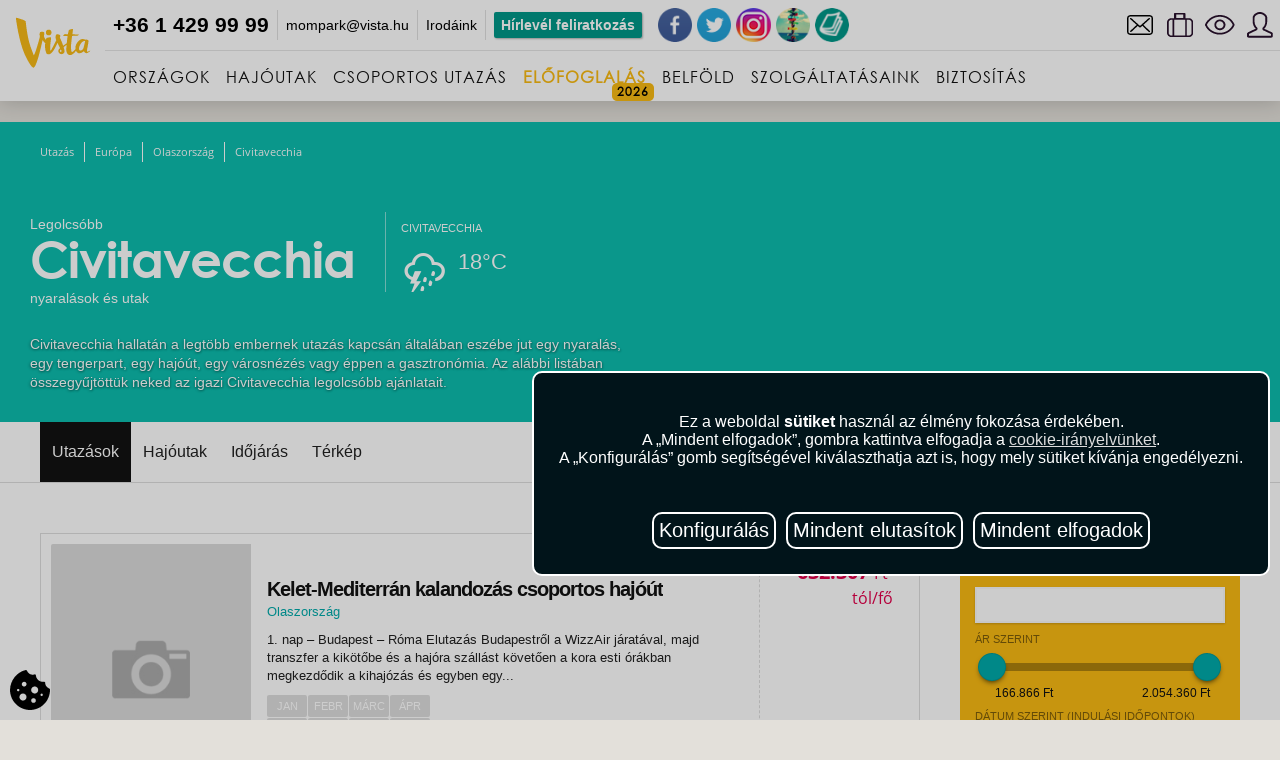

--- FILE ---
content_type: text/html; charset=UTF-8
request_url: https://vista.hu/europa/olaszorszag/regio/civitavecchia
body_size: 35291
content:
<!DOCTYPE html>
<html lang="hu">
<head>

	<meta http-equiv="content-type" content="text/html; charset=UTF-8">
	<meta charset="UTF-8">
	<meta name="msapplication-tap-highlight" content="no">
	<meta name="viewport" content="width=device-width, initial-scale=1.0, maximum-scale=1.0, user-scalable=1">
	<meta name="format-detection" content="telephone=no">

									<title>Civitavecchia nyaralás és utazás - vista.hu</title>
	<meta name="description" content="A Vistánál 1 élményekkel teli Civitavecchia-i utazás vár rátok (már 166.866 Ft-tól/fő), hogy megtaláld a számotokra legjobb ajánlatot. Foglald le utatok a Vista Utazási Irodánál" />
	<meta property="og:title" content="Civitavecchia nyaralás és utazás - vista.hu" />
	<meta property="og:description" content="A Vistánál 1 élményekkel teli Civitavecchia-i utazás vár rátok (már 166.866 Ft-tól/fő), hogy megtaláld a számotokra legjobb ajánlatot. Foglald le utatok a Vista Utazási Irodánál" />
		

	<meta name="robots" content="all">
	<meta name="robots" content="index, follow">
	<meta name="rating" content="travel">
	<meta name="google-site-verification" content="pkY_VNepuzVERe4-WXRXsxLTOw3MwmAvH9JsP6lce3g">

	<script defer>
		window.addEventListener('DOMContentLoaded', (event) => {
			window.onload = function() {
				setTimeout(function() {
					<!-- Google Tag Manager -->
						(function(w,d,s,l,i){ w[l]=w[l]||[];w[l].push({ 'gtm.start': new Date().getTime(),event:'gtm.js'});var f=d.getElementsByTagName(s)[0], j=d.createElement(s),dl=l!='dataLayer'?'&l='+l:'';j.async=true;j.src='https://www.googletagmanager.com/gtm.js?id='+i+dl;f.parentNode.insertBefore(j,f);})(window,document,'script','dataLayer','GTM-NRH3LLCZ');
					<!-- End Google Tag Manager -->
					<!-- Facebook Pixel Code -->
						!function(f,b,e,v,n,t,s) { if(f.fbq)return;n=f.fbq=function(){ n.callMethod?n.callMethod.apply(n,arguments):n.queue.push(arguments)};if(!f._fbq)f._fbq=n;n.push=n;n.loaded=!0;n.version='2.0';n.queue=[];t=b.createElement(e);t.async=!0;t.src=v;s=b.getElementsByTagName(e)[0];s.parentNode.insertBefore(t,s)}(window,document,'script','https://connect.facebook.net/en_US/fbevents.js');
						fbq('init', '161896727999019');
						fbq('track', 'PageView');
					<!-- End Facebook Pixel Code -->
				}, 0); 
			};
		});
	</script>

	<link rel="apple-touch-icon" sizes="57x57" href="/themes/vista.hu/images/apple-icon-57x57.png">
	<link rel="apple-touch-icon" sizes="60x60" href="/themes/vista.hu/images/apple-icon-60x60.png">
	<link rel="apple-touch-icon" sizes="72x72" href="/themes/vista.hu/images/apple-icon-72x72.png">
	<link rel="apple-touch-icon" sizes="76x76" href="/themes/vista.hu/images/apple-icon-76x76.png">
	<link rel="apple-touch-icon" sizes="114x114" href="/themes/vista.hu/images/apple-icon-114x114.png">
	<link rel="apple-touch-icon" sizes="120x120" href="/themes/vista.hu/images/apple-icon-120x120.png">
	<link rel="apple-touch-icon" sizes="144x144" href="/themes/vista.hu/images/apple-icon-144x144.png">
	<link rel="apple-touch-icon" sizes="152x152" href="/themes/vista.hu/images/apple-icon-152x152.png">
	<link rel="apple-touch-icon" sizes="180x180" href="/themes/vista.hu/images/apple-icon-180x180.png">
	<link rel="icon" type="image/png" sizes="192x192"  href="/themes/vista.hu/images/android-icon-192x192.png">
	<link rel="icon" type="image/png" sizes="32x32" href="/themes/vista.hu/images/favicon-32x32.png">
	<link rel="icon" type="image/png" sizes="96x96" href="/themes/vista.hu/images/favicon-96x96.png">
	<link rel="icon" type="image/png" sizes="16x16" href="/themes/vista.hu/images/favicon-16x16.png">
	<link rel="manifest" href="/themes/vista.hu/images/manifest.json">
	<meta name="msapplication-TileColor" content="#ffffff">
	<meta name="msapplication-TileImage" content="/themes/vista.hu/images/ms-icon-144x144.png">
	<meta name="theme-color" content="#ffffff">

    <link rel="icon" type="image/ico" href="/themes/vista.hu/images/favicon.ico" />
	<link rel="stylesheet" type="text/css" href="/themes/vista.hu/css/css.css">
	<link rel="stylesheet" type="text/css" href="/themes/vista.hu/css/splide.min.css?r=2r">
	<link rel="stylesheet" type="text/css" href="/themes/vista.hu/css/owl.carousel.css">
	<link rel="stylesheet" type="text/css" href="/themes/vista.hu/css/stilus.css?r=2r">
	<link rel="stylesheet" type="text/css" href="/themes/vista.hu/css/magazin.css?r=2r" />
	<link rel="stylesheet" type="text/css" href="/themes/vista.hu/css/animation.css?r=2r">
	<link rel="stylesheet" type="text/css" href="/themes/vista.hu/css/datepicker.css">
	<link rel="stylesheet" type="text/css" href="/themes/vista.hu/css/nouislider.css">

	<link rel="stylesheet" type="text/css" href="/themes/vista.hu/css/mapbox.css?r=2r">
	<link rel="stylesheet" type="text/css" href="/themes/vista.hu/css/login.css?r=2r">
	<link rel="stylesheet" type="text/css" href="/themes/vista.hu/css/profil.css?r=2r" />
	<link rel="stylesheet" type="text/css" href="/themes/vista.hu/css/touchTouch.css?r=2r">

	<link rel="stylesheet" type="text/css" href="/themes/vista.hu/css/fotorama.css">
	<link rel="stylesheet" type="text/css" href="/themes/vista.hu/css/swiper.css">
	<link rel="stylesheet" type="text/css" href="/themes/vista.hu/css/flickity.css">

	<link rel="stylesheet" type="text/css" href="/css/cookie.css?r=2r">

	

	<style>
		.post-text table tr td,
.post-text table {
	border: 0;
}

.partner-discount h4 {
    padding: 5px 0px;
    background-color: #E2004A;
    color: #fff;
    font-size: 20px;
    float: right;
    text-align: center;
    width: 60px;
}

iframe.gdoc-field {width: 100% !important;}

.service-rounded {
    text-align: center;
    width: 230px;
    height: 250px;
    float: left;
    margin-top: 20px;
    margin-bottom: 20px;
}

/******* innentől majd át kell rakni a css file-ba **********/
.headernav li a {
    font-family: 'slimfont';
    padding: 15px 8px 10px 8px;
}
.slidecaption .captioninner {
    width: 100%;
}
.slidecaption h2, .slidecaption p, .slidecaption .pricebox {
    text-shadow: 0 2px 3px rgba(0,0,0,0.7)!important;
}
.headersubnav {
    width: auto;
}
.orszaglist li {
width: 100%;
}
.orszagut a h3 {
width: 75%;
font-weight: normal;
}
h3 {
font-weight: normal;
}
div.post-text > div.imgwrapper {
display: none;
}
.utleirasok .textbox br:nth-child(2n + 3) {
display: inline;
line-height: 1em;
height: auto;
}
@media screen and (max-height:667px) {
.freesearchbox {
top:95px !important;
}
}

.utleirasok .textbox p {
float:none;
}
.utleirasok .textbox {
margin-top: 1em;
}

.magazinleft h1 {
margin-left: 0;
}

.cimblockfull .cimblocktop h3 {
	float:left;
	 clear:left;
}

.nav0 i.tag {
font-style: normal;
background-color: #f9ba13;
border-radius: 4px;
text-decoration: none;
padding: 5px;
margin: -5px;
color: black;
}

#smwpConfirmationButton,
#smwpRejectionButton {
    float: none;
}

.bhr-chat-container, .livechat_button {
display: none !important;
}

.star0 {
width: 0;
}

ul.navmenu  li:nth-child(4) > a,
ul.headernav li:nth-child(4) > a {
font-weight: bold;
color: #f9ba13;
}

ul.headernav li:hover > a {
color: black;
}
ul.headernav li:nth-child(4) > a:after {
content: '2026';
display: block;
position: absolute;
right: 0;
bottom: 0;
border-radius: 5px;
background-color: #f9ba13;
color: black;
font-size: 12px;
padding: 0 5px;
height: 18px;
line-height: 18px;
}

.label_box {
width:33%;
float:left;
}

@media screen and (max-width: 480px) {
.label_box {
width:100% !important;
padding: 27px 0 0 0 !important;
}
.label_box img {
max-height: 100% !important;
}
}

	</style>

</head>
<body class="landingpage has-js  body_destinations ">

<!-- Google Tag Manager (noscript) -->
<noscript><iframe src="https://www.googletagmanager.com/ns.html?id=GTM-NRH3LLCZ"
height="0" width="0" style="display:none;visibility:hidden"></iframe></noscript>
<!-- End Google Tag Manager (noscript) -->

<script>
  (function(i,s,o,g,r,a,m){ i['GoogleAnalyticsObject']=r;i[r]=i[r]||function(){
  (i[r].q=i[r].q||[]).push(arguments) },i[r].l=1*new Date();a=s.createElement(o),
  m=s.getElementsByTagName(o)[0];a.async=1;a.src=g;m.parentNode.insertBefore(a,m)
  })(window,document,'script','//www.google-analytics.com/analytics.js','ga');

  ga('create', 'UA-6655846-1', 'auto');
        	ga('send', 'pageview');
  </script>
<div id="CCManager_cookie">
    <button aria-label="Cookie consent button" id="CCManager_cookie_button">
        <svg id="CCManager_modal_button_svg" xmlns="http://www.w3.org/2000/svg" viewBox="0 0 512.002 512.002">
            <g>
                <g>
                    <path fill="#000000" stroke="#ffffff" d="M501.791,236.285c-32.933-11.827-53.189-45.342-50.644-71.807c0-4.351-2.607-8.394-5.903-11.25
                    c-3.296-2.842-8.408-4.072-12.686-3.384c-50.186,7.363-96.14-29.352-100.693-80.962c-0.41-4.658-2.959-8.848-6.914-11.353
                    c-3.94-2.49-8.848-3.032-13.198-1.406C271.074,71.02,232.637,44.084,217.3,8.986c-2.871-6.563-9.99-10.181-17.007-8.628
                    C84.82,26.125,0.001,137.657,0.001,256.002c0,140.61,115.39,256,256,256s256-115.39,256-256
                    C511.584,247.068,511.522,239.771,501.791,236.285z M105.251,272.131c-8.284,0-15-6.716-15-15c0-8.286,6.716-15,15-15
                    s15,6.714,15,15C120.251,265.415,113.534,272.131,105.251,272.131z M166.001,391.002c-24.814,0-45-20.186-45-45
                    c0-24.814,20.186-45,45-45c24.814,0,45,20.186,45,45C211.001,370.816,190.816,391.002,166.001,391.002z M181.001,211.002
                    c-16.538,0-30-13.462-30-30c0-16.538,13.462-30,30-30c16.538,0,30,13.462,30,30C211.001,197.54,197.539,211.002,181.001,211.002z
                    M301.001,421.002c-16.538,0-30-13.462-30-30c0-16.538,13.462-30,30-30c16.538,0,30,13.462,30,30
                    C331.001,407.54,317.539,421.002,301.001,421.002z M316.001,301.002c-24.814,0-45-20.186-45-45c0-24.814,20.186-45,45-45
                    c24.814,0,45,20.186,45,45C361.001,280.816,340.816,301.002,316.001,301.002z M405.251,332.131c-8.284,0-15-6.716-15-15
                    c0-8.286,6.716-15,15-15s15,6.714,15,15C420.251,325.415,413.534,332.131,405.251,332.131z" />
                </g>
            </g>
        </svg>
    </button>
</div>

<div id="CCManager_overlay" class="CCManager_hidden"></div>
<div id="CCManager_modal" class="CCManager_hidden">
    <div id="CCManager_modal_text">
        Ez a weboldal <strong>sütiket</strong> használ az élmény fokozása érdekében.<br>A „Mindent elfogadok”, gombra kattintva elfogadja a <a href="/dokumentumok/adatvedelem.pdf">cookie-irányelvünket</a>.<br>
        A „Konfigurálás” gomb segítségével kiválaszthatja azt is, hogy mely sütiket kívánja engedélyezni.
    </div>
    <div id="CCManager_modal_buttons">
         <button type="button" id="CCManager_modal_preferences" class="CCManager_modal_button">
            <span>Konfigurálás</span>
        </button>
        <button type="button" id="CCManager_modal_decline" class="CCManager_modal_button">
            <span>Mindent elutasítok</span>
        </button>
        <button type="button" id="CCManager_modal_accept" class="CCManager_modal_button">
            <span>Mindent elfogadok</span>
        </button>
    </div>
    <div id="CCManager_preferences" class="CCManager_hidden">
        <div class="CCManager_preference_option">
            <label>
                <input type="checkbox" id="ad_storage_preference">
                Felhasználói adatok tárolása a személyre szabott hirdetések érdekében.
            </label>
        </div>
        <div class="CCManager_preference_option">
            <label>
                <input type="checkbox" id="ad_user_data_preference">
                Az Ön által megadott adatok és a weboldalon végzett tevékenysége alapján személyre szabja az ezen és más weboldalakon látott hirdetéseket.
            </label>
        </div>
        <div class="CCManager_preference_option">
            <label>
                <input type="checkbox" id="ad_personalization_preference">
                Az érdeklődési köre és online tevékenysége alapján személyre szabja az ezen és más weboldalakon látott hirdetéseket.
            </label>
        </div>
        <div class="CCManager_preference_option">
            <label>
                <input type="checkbox" id="analytics_storage_preference">
                Adatgyűjtés arról, hogyan használja ezt a weboldalt, hogy javítsa annak teljesítményét és felhasználói élményét.
            </label>
        </div>
        <div class="CCManager_preference_option">
            <label>
                <input type="checkbox" id="measurement_storage_preference">
                A marketingkampányok hatékonyságának és a konverziós attribúciónak a mérése.
            </label>
        </div>
        <div class="CCManager_preference_option">
            <label>
                <input type="checkbox" id="personalization_storage_preference">
                Az felhasználó preferenciái és viselkedése alapján személyre szabja a weboldalon szerzett tapasztalatait.
            </label>
        </div>
        <div id="CCManager_preferences_buttons">
            <button type="button" id="CCManager_save_preferences" class="CCManager_modal_button">
                <span>Beállítások mentése</span>
            </button>
            <button type="button" id="CCManager_cancel_preferences" class="CCManager_modal_button">
                <span>Mégsem</span>
            </button>
        </div>
    </div>
</div>
<script defer>
    document.addEventListener("DOMContentLoaded", function () {
        const CCManager_cookie_button = document.getElementById('CCManager_cookie_button');
        const CCManager_modal_decline = document.getElementById('CCManager_modal_decline');
        const CCManager_modal_accept = document.getElementById('CCManager_modal_accept');
        const CCManager_modal_preferences = document.getElementById('CCManager_modal_preferences');
        const CCManager_save_preferences = document.getElementById('CCManager_save_preferences');
        const CCManager_cancel_preferences = document.getElementById('CCManager_cancel_preferences');
        const CCManager_modal = document.getElementById('CCManager_modal');
        const CCManager_overlay = document.getElementById('CCManager_overlay');
        const CCManager_preferences = document.getElementById('CCManager_preferences');
        const CCManager_modal_buttons = document.getElementById('CCManager_modal_buttons');
        const adStoragePreference = document.getElementById('ad_storage_preference');
        const adUserDataPreference = document.getElementById('ad_user_data_preference');
        const adPersonalizationPreference = document.getElementById('ad_personalization_preference');
        const analyticsStoragePreference = document.getElementById('analytics_storage_preference');
        const measurementStoragePreference = document.getElementById('measurement_storage_preference');
        const personalizationStoragePreference = document.getElementById('personalization_storage_preference');

        CCManager_cookie_button.addEventListener('click', () => {
            togglePopup('show');
        });

        CCManager_modal_decline.addEventListener('click', () => {
            setConsent('denied', 'denied', 'denied', 'denied', 'denied', 'denied');
            togglePopup('hide');
        });

        CCManager_modal_accept.addEventListener('click', () => {
            setConsent('granted', 'granted', 'granted', 'granted', 'granted', 'granted');
            togglePopup('hide');
        });

        CCManager_modal_preferences.addEventListener('click', () => {
            CCManager_preferences.classList.add('visible');
            CCManager_modal_buttons.style.display = 'none';
            loadPreferences();
        });

        CCManager_save_preferences.addEventListener('click', () => {
            const adConsent = adStoragePreference.checked ? 'granted' : 'denied';
            const adUserData = adUserDataPreference.checked ? 'granted' : 'denied';
            const adPersonalization = adPersonalizationPreference.checked ? 'granted' : 'denied';
            const analyticsConsent = analyticsStoragePreference.checked ? 'granted' : 'denied';
            const measurementConsent = measurementStoragePreference.checked ? 'granted' : 'denied';
            const personalizationConsent = personalizationStoragePreference.checked ? 'granted' : 'denied';
            setConsent(adConsent, adUserData, adPersonalization, analyticsConsent, measurementConsent, personalizationConsent);
            togglePopup('hide');
        });

        CCManager_cancel_preferences.addEventListener('click', () => {
            CCManager_preferences.classList.remove('visible');
            CCManager_modal_buttons.style.display = 'flex';
        });

        function togglePopup(option) {
            if (option === 'show') {
                CCManager_overlay.classList.remove('CCManager_hidden');
                CCManager_modal.classList.remove('CCManager_opacity-0', 'CCManager_hidden');
                setTimeout(() => {
                    CCManager_modal.classList.add('CCManager_opacity-100');
                }, 10);
            } else {
                CCManager_overlay.classList.add('CCManager_hidden');
                CCManager_modal.classList.remove('CCManager_opacity-100');
                CCManager_modal.classList.add('CCManager_opacity-0');
                setTimeout(() => {
                    CCManager_modal.classList.add('CCManager_hidden');
                }, 500);
            }
        }

        function setConsent(adStorage, adUserData, adPersonalization, analyticsStorage, measurementStorage, personalizationStorage) {
            const consentmode = {
                'ad_storage': adStorage,
                'ad_user_data': adUserData,
                'ad_personalization': adPersonalization,
                'analytics_storage': analyticsStorage,
                'measurement_storage': measurementStorage,
                'personalization_storage': personalizationStorage
            };
            gtag('consent', 'update', consentmode);
            localStorage.setItem('consentMode', JSON.stringify(Object.assign(consentmode,{ '_version': 2 })));
        }

        function loadPreferences() {
            const consentmode = JSON.parse(localStorage.getItem('consentMode')) || {
                'ad_storage': 'denied',
                'ad_user_data': 'denied',
                'ad_personalization': 'denied',
                'analytics_storage': 'denied',
                'measurement_storage': 'denied',
                'personalization_storage': 'denied'
            };

            adStoragePreference.checked = consentmode['ad_storage'] === 'granted';
            adUserDataPreference.checked = consentmode['ad_user_data'] === 'granted';
            adPersonalizationPreference.checked = consentmode['ad_personalization'] === 'granted';
            analyticsStoragePreference.checked = consentmode['analytics_storage'] === 'granted';
            measurementStoragePreference.checked = consentmode['measurement_storage'] === 'granted';
            personalizationStoragePreference.checked = consentmode['personalization_storage'] === 'granted';
        }

        function checkConsent() {
            gtag('consent', 'default', {
                'ad_storage': 'denied',
                'ad_user_data': 'denied',
                'ad_personalization': 'denied',
                'analytics_storage': 'denied',
                'measurement_storage': 'denied',
                'personalization_storage': 'denied'
            });

            const consentmode = JSON.parse(localStorage.getItem('consentMode'));
            if (consentmode && (typeof(consentmode._version) !== 'undefined') && (consentmode._version === 2)) {
                delete consentmode._version;
                gtag('consent', 'default', consentmode);
                togglePopup('hide');
            } else {
                togglePopup('show');
            }
        }

        checkConsent();
    });
</script>


<div class="mobilnav">
		<span class="hamburger"></span>
		<span class="backarrow"></span>
</div>



<div class="headerwrapper">
<div class="header">
<div class="headerinner">

<a href="/" class="logo">Vista</a>



			<div class="headertop">
<ul id="smallnav"><li><a href="tel:+3614299999"><span class="phone">+36 1 429 99 99</span></a></li>
		<li style="display:none;"><a href="mailto:andrassy@vista.hu">andrassy@vista.hu</a></li>
	<li style="display:none;"><a href="mailto:dunaplaza@vista.hu">dunaplaza@vista.hu</a></li>
	<li style="display:none;"><a href="mailto:etele@vista.hu">etele@vista.hu</a></li>
	<li style="display:none;"><a href="mailto:fehervar@vista.hu">fehervar@vista.hu</a></li>
	<li style="display:none;"><a href="mailto:gyor@vista.hu">gyor@vista.hu</a></li>
	<li><a href="mailto:mompark@vista.hu">mompark@vista.hu</a></li>
	<li><a href="https://vista.hu/vista-irodak" title="Vista - Iroda kereső">Irodáink</a></li>
	<li><a class="nl-subscribe nl-subsc-hd" href="" title="Vista hírlevél">Hírlevél feliratkozás</a></li>
</ul>

<div class="social-icons">

<div class="livechat_button chat-gomb" data-id="TPJzELRshxy"><a href="javascript:void(0);" onclick="window.smLiveChat.toggleChat(); return false;"><img src="/themes/vista.hu/images/chat.svg" height="40"></a></div>

<script>
var gomb = document.getElementById( "chat-gomb" );
if ( document.URL.indexOf('repulojegy') != -1 ) { gomb.setAttribute( "data-id", 'VPEbooVtWzu' ); }
</script>

	<a class="top-gomb" href="https://www.facebook.com/vista.utazasi.iroda" target="_blank" title="Vista Facebook"><img alt="Vista Facebook" height="40" src="/themes/vista.hu/images/vista-facebook.png" style="width: 40px; height: 40px;" width="40"></a>
	<a class="top-gomb" href="https://twitter.com/vistautazas" target="_blank" title="Vista Twitter"><img alt="Vista Twitter" height="40" src="/themes/vista.hu/images/vista-twitter.png" style="width: 40px; height: 40px;" width="40"></a>
	<a class="top-gomb" href="https://www.instagram.com/vistatravelofficial" target="_blank" title="Vista Instagram"><img alt="Vista Twitter" height="40" src="/themes/vista.hu/images/vista-instagram.png" style="width: 40px; height: 40px;" width="40"></a>
	<a class="top-gomb" href="http://utikritika.hu" target="_blank" title="Utikritika.hu"><img alt="Útikritika" height="40" src="/themes/vista.hu/images/vista-utikritika.png" style="width: 40px; height: 40px;" width="40"></a>
	<a class="top-gomb" href="/magazin" title="Vista Magazin"><img alt="Vista Magazin" height="40" src="/themes/vista.hu/images/vista-magazin1.png" style="width: 40px; height: 40px;" width="40"></a>
</div>




	<ul class="topnav">
	<li class="contactmenu"><a href="/kapcsolat" title="Kapcsolat"></a></li>
	<li class="likemenu favouritescheck"><a href="" title="Utazóbőröndöm">&nbsp;</a></li>
	<li class="viewmenu historycheck" title="Megtekintett utak"><a href="">&nbsp;</a></li>
			<li class="loginmenu"><a title="Bejelentkezés / Regisztráció" href="/login.php">&nbsp;</a></li>
		</ul>


</div>


<div class="headernavwrapper">
<ul class="headernav">
	<li><a href="" class="nav1"><span class="nav-icon"></span>ORSZÁGOK</a></li>
	<li><a href="#hajoutak" class="nav3"><span class="nav-icon"></span>HAJÓUTAK</a></li>
			<li>
			<a href="/utazasok/stilus/csoportos/magyar-idegenvezetovel?selected_sort=price%3Basc" title="Csoportos utazás" class="nav_menu link"><span class="nav-icon" style="background-image:url(/upload/_sitemenu_image/820_circular-arrows.svg); background-size: 20px 20px;"></span>Csoportos utazás</a><span class="ripple"></span>
					</li>
			<li>
			<a href="javascript:popupShow('highlights_popup');" title="Előfoglalás" class="nav_menu link"><span class="nav-icon"></span>Előfoglalás</a><span class="ripple"></span>
					</li>
			<li>
			<a href="/europa/magyarorszag" title="Belföld" class="nav_menu link"><span class="nav-icon" style="background-image:url(/upload/_sitemenu_image/860_magyarorszag.svg); background-size: 0px 0px;"></span>Belföld</a><span class="ripple"></span>
					</li>
			<li>
			<a href="/vista-irodak-elerhetosegei" title="Szolgáltatásaink" class="nav_menu link"><span class="nav-icon" style="background-image:url(/upload/_sitemenu_image/823_information.svg); background-size: 20px 20px;"></span>Szolgáltatásaink</a><span class="ripple"></span>
						<div class="headersubnav">
								<div class="subnavitem"><a href="/rolunk" title="A Vista">A Vista</a></div>
								<div class="subnavitem"><a href="/utasbiztositas" title="UTASBIZTOSÍTÁS">UTASBIZTOSÍTÁS</a></div>
								<div class="subnavitem"><a href="/ajandekkartya" title="Ajándékkártya">Ajándékkártya</a></div>
								<div class="subnavitem"><a href="/magazin/utlemondasi-biztositas" title="Útlemondási biztosítás">Útlemondási biztosítás</a></div>
								<div class="subnavitem"><a href="/vizumugyintezes" title="Vízumügyintézés">Vízumügyintézés</a></div>
								<div class="subnavitem"><a href="/autoberles" title="Autóbérlés">Autóbérlés</a></div>
								<div class="subnavitem"><a href="/repuloteri-parkolas-becsben" title="Repülőtéri parkolás Bécsben">Repülőtéri parkolás Bécsben</a></div>
								<div class="subnavitem"><a href="https://www.repteriparkolo.com/?referrer=vista" title="Repülőtéri parkolás Budapesten">Repülőtéri parkolás Budapesten</a></div>
								<div class="subnavitem"><a href="/citysim-a-nemzetkozi-sim-kartya" title="CitySim - Nemzetközi SIM-kártya">CitySim - Nemzetközi SIM-kártya</a></div>
								<div class="subnavitem"><a href="/naszutas-kedvezmeny-eskuvoi-dupla-akcio" title="Nászutas kedvezmény">Nászutas kedvezmény</a></div>
								<div class="subnavitem"><a href="/torzsutas-program-utazas-a-kedvezmenyek-vilagaba-a-vista-val" title="Törzsutas program: Utazás a kedvezmények világába a Vista-val!">Törzsutas program</a></div>
							</div>
					</li>
			<li>
			<a href="/biztositas" title="Biztosítás" class="nav_menu link"><span class="nav-icon" style="background-image:url(/upload/_sitemenu_image/896_general-insurance-icon.png); background-size: 20px 20px;"></span>Biztosítás</a><span class="ripple"></span>
					</li>
		<li class="more">
		<span>...</span>
    	<ul id="overflow"></ul>
    </li>
</ul>
</div>



</div><!--/headerinner-->




</div><!--/header -->




</div><!--/headerwrapper-->


<div class="searchwrapper trall3">








</div><!--/searchwrapper-->



	




<div class="contentwrapper ">










	<!--/SIDEBAR MAINNAV-->
	<div class="sidebar trall3p">

		<div class="sidebar-content">


			<ul class="navmenu">
    <li><a href="" title="Országok" class="nav1 nolink"><span class="nav-icon"></span>Országok</a><span class="ripple"></span><span class="subsign"></span></li>
	<li><a href="" title="Hajóutak" class="nav3 nolink"><span class="nav-icon"></span>Hajóutak</a><span class="ripple"></span><span class="subsign"></span></li>
		<li><a href="/utazasok/stilus/csoportos/magyar-idegenvezetovel?selected_sort=price%3Basc"  title="Csoportos utazás" class="nav_menu link"><span class="nav-icon" style="background-image:url(/upload/_sitemenu_image/820_circular-arrows.svg); background-size: 20px 20px;"></span>Csoportos utazás</a><span class="ripple"></span>
			</li>
		<li><a href="javascript:popupShow('highlights_popup');"  title="Előfoglalás" class="nav_menu link"><span class="nav-icon"></span>Előfoglalás</a><span class="ripple"></span>
			</li>
		<li><a href="/europa/magyarorszag"  title="Belföld" class="nav_menu link"><span class="nav-icon" style="background-image:url(/upload/_sitemenu_image/860_magyarorszag.svg); background-size: 0px 0px;"></span>Belföld</a><span class="ripple"></span>
			</li>
		<li><a href="javascript:void(0);" onclick="if ($(this).parent().find('ul').is(':hidden')) { $(this).parent().find('ul').show(); } else { window.location.href='/vista-irodak-elerhetosegei'; }" title="Szolgáltatásaink" class="nav_menu link"><span class="nav-icon" style="background-image:url(/upload/_sitemenu_image/823_information.svg); background-size: 20px 20px;"></span>Szolgáltatásaink</a><span class="ripple"></span>
				<ul style="display: none">
					<li><a href="/rolunk" title="A Vista" class="nav_menu link"><span class="nav-icon"></span>A Vista</a></li>
					<li><a href="/utasbiztositas" title="UTASBIZTOSÍTÁS" class="nav_menu link"><span class="nav-icon"></span>UTASBIZTOSÍTÁS</a></li>
					<li><a href="/ajandekkartya" title="Ajándékkártya" class="nav_menu link"><span class="nav-icon"></span>Ajándékkártya</a></li>
					<li><a href="/magazin/utlemondasi-biztositas" title="Útlemondási biztosítás" class="nav_menu link"><span class="nav-icon"></span>Útlemondási biztosítás</a></li>
					<li><a href="/vizumugyintezes" title="Vízumügyintézés" class="nav_menu link"><span class="nav-icon"></span>Vízumügyintézés</a></li>
					<li><a href="/autoberles" title="Autóbérlés" class="nav_menu link"><span class="nav-icon"></span>Autóbérlés</a></li>
					<li><a href="/repuloteri-parkolas-becsben" title="Repülőtéri parkolás Bécsben" class="nav_menu link"><span class="nav-icon"></span>Repülőtéri parkolás Bécsben</a></li>
					<li><a href="https://www.repteriparkolo.com/?referrer=vista" title="Repülőtéri parkolás Budapesten" class="nav_menu link"><span class="nav-icon"></span>Repülőtéri parkolás Budapesten</a></li>
					<li><a href="/citysim-a-nemzetkozi-sim-kartya" title="CitySim - Nemzetközi SIM-kártya" class="nav_menu link"><span class="nav-icon"></span>CitySim - Nemzetközi SIM-kártya</a></li>
					<li><a href="/naszutas-kedvezmeny-eskuvoi-dupla-akcio" title="Nászutas kedvezmény" class="nav_menu link"><span class="nav-icon"></span>Nászutas kedvezmény</a></li>
					<li><a href="/torzsutas-program-utazas-a-kedvezmenyek-vilagaba-a-vista-val" title="Törzsutas program: Utazás a kedvezmények világába a Vista-val!" class="nav_menu link"><span class="nav-icon"></span>Törzsutas program</a></li>
				</ul>
			</li>
		<li><a href="/biztositas"  title="Biztosítás" class="nav_menu link"><span class="nav-icon" style="background-image:url(/upload/_sitemenu_image/896_general-insurance-icon.png); background-size: 20px 20px;"></span>Biztosítás</a><span class="ripple"></span>
			</li>
	
		<li class="yellow"><a href="/utazasok/stilus/csoportos/magyar-idegenvezetovel?date_from=2026-03-30&date_till=2026-04-17"  title="Húsvét" class="nav_menu link"><span class="nav-icon"></span>Húsvét</a><span class="ripple"></span>
			</li>
		<li class="yellow"><a href="/utazasok/stilus/csoportos/magyar-idegenvezetovel?date_from=2026-05-18&date_till=2026-05-24"  title="Pünkösd" class="nav_menu link"><span class="nav-icon" style="background-image:url(/upload/_sitemenu_image/861_850_deal.svg); background-size: 0px 0px;"></span>Pünkösd</a><span class="ripple"></span>
			</li>
		<li class="yellow"><a href="/utazasok/stilus/csoportos/magyar-idegenvezetovel/hajout"  title="Csoportos hajóutak" class="nav_menu link"><span class="nav-icon"></span>Csoportos hajóutak</a><span class="ripple"></span>
			</li>
	
	<li><a href="" title="Kedvencek" class="nav13 favouritescheck"><span class="nav-icon"></span>Utazóbőröndöm</a><span class="ripple"></span></li>
	<li><a href="" title="Megtekintett utazások" class="nav12 historycheck"><span class="nav-icon"></span>Megtekintett utazások</a><span class="ripple"></span></li>
			<li><a href="/login.php" class="nav14 link"><span class="nav-icon"></span>Belépés</a><span class="ripple"></span></li>
	</ul>



			<div class="facebook-tile">
			</div>

		</div>

		<div class="menu-swiper"></div>

	</div>





	<div class="pagenavplace"></div>


<div class="distancetop60"></div>





<div class="tematop page-header parallax noimgbg">


<div class="tematopover">

<ul class="breadcrumbs" xmlns:v="http://rdf.data-vocabulary.org/#">
<li typeof="v:Breadcrumb"><a rel="v:url" property="v:title" href="/" title="">Utazás</a></li>
<li typeof="v:Breadcrumb"><a rel="v:url" property="v:title" href="/europa" title="Európa utazás">Európa</a></li>
<li typeof="v:Breadcrumb"><a rel="v:url" property="v:title" href="/europa/olaszorszag" title="Olaszország utazás">Olaszország</a></li>
<li typeof="v:Breadcrumb"><a rel="v:url" property="v:title" href="/europa/olaszorszag/regio/civitavecchia" title="Civitavecchia utazás">Civitavecchia</a></li>
</ul>
</div>

<div class="tematopdata">

<div class="clear"></div>
<div class="tematitle">
<h1><span>Legolcsóbb </span>Civitavecchia<span> nyaralások és utak</span></h1>
<div class="yahoo_weather"><div id="smtw"><span><i class="icon-4"></i>18°C</span><p>Civitavecchia</p></div></div></div>



	<h2 class="teaser">Civitavecchia hallatán a legtöbb embernek utazás kapcsán általában eszébe jut egy nyaralás, egy tengerpart, egy hajóút, egy városnézés vagy éppen a gasztronómia. Az alábbi listában összegyűjtöttük neked az igazi Civitavecchia legolcsóbb  ajánlatait.</h2>	</div>


	
<!--NAGY KEP-->


</div>

<!--PAGENAV-->
<div class="pagenavbox sticky">
<div class="pagenav">
	<ul style="width: 735px;" class="tabnavigation">
	<li class="indicatorli">Civitavecchia</li>
	<li class="utazasoklista selected"><a href="#utazasok" onclick="$(location).attr('hash','utazasok');">Utazások<i class="ripple"></i></a></li>	<li class="utazasoklista "><a href="#hajoutak" onclick="$(location).attr('hash','hajoutak');">Hajóutak<i class="ripple"></i></a></li>		<li><a href="#idojaras" onclick="$(location).attr('hash','idojaras');">Időjárás<i class="ripple"></i></a></li>		<li><a href="#terkep" onclick="$(location).attr('hash','terkep');">Térkép<i class="ripple"></i></a></li>
	</ul>
</div>
</div>


	<form name="urlap" id="filter" method="get" action="/europa/olaszorszag/regio/civitavecchia">

		<input type="hidden" name="list" id="list3" value="tsmall" />
		<input type="hidden" name="page" id="page" value="1" />



<div class="content">




<div class="content-right-25 filtercol">



<div class="result-filter-box ">


<div class="filter-box-ful">
<a href="https://www.vista.hu/utazasok.php" class="box-ful utazas-ful active">UTAZÁS</a>
<a href="https://repulojegy.vista.hu/repulojegy/" class="box-ful repulojegy-ful">Repülőjegy</a>
</div>


<h5 id="filter-title" >Találatok szűrése <span>(1)</span></h5>
<div class="result-filter">

<input type="hidden" name="discount" value="0" />
<input type="hidden" name="label_id" value="" />

<fieldset>
	<legend>Szabadszavas</legend>
	<input type="text" name="q" class="freetext" value="" />
</fieldset>


<fieldset>
<legend>Ár szerint</legend>
<div class="range-slider-wrapper">

	<input type="hidden" id="price_min" name="price_min" value="" />
	<input type="hidden" id="price_max" name="price_max" value="" />

	<div id="price-slider" class="rangeslider"></div>
	<div id="priceMin" class="pricetag left"></div> <div id="priceMax" class="pricetag right"></div>
</div>
</fieldset>



<!-- datepickers időpontok között választó -->

<fieldset>
<legend>Dátum szerint (Indulási időpontok)</legend>
<div class="celar0"></div>
<div class="left-field">
<input type="text" class="datepicker" id="datepickerfilter1" name="date_from" title="A legkorábbi megfelelő indulási időpont" value="" />
<div id="datepickerboxfilter1" class="datepickerbox"></div>
</div>
<div class="right-field">
<input type="text" class="datepicker" id="datepickerfilter2" name="date_till" title="A legkésőbbi megfelelő indulási időpont" value="" />
<div id="datepickerboxfilter2" class="datepickerbox"></div>
</div>
</fieldset>

<fieldset>
<legend>Indulási helyszínek</legend>
<ul class="filterlist">
		<li><label class="label_check"><span class="mrbox"><span class="material_check"></span></span><input type="checkbox" class="" name="ticket_froms[]" value="Barcelona	 Spain" ><p>Barcelona	 Spain <small>(5)</small></p></label></li>
			<li><label class="label_check"><span class="mrbox"><span class="material_check"></span></span><input type="checkbox" class="" name="ticket_froms[]" value="Civitavecchia (Rome)	 Italy" ><p>Civitavecchia (Rome)	 Italy <small>(7)</small></p></label></li>
			<li><label class="label_check"><span class="mrbox"><span class="material_check"></span></span><input type="checkbox" class="" name="ticket_froms[]" value="Genoa (Portofino)	 Italy" ><p>Genoa (Portofino)	 Italy <small>(6)</small></p></label></li>
			<li><label class="label_check"><span class="mrbox"><span class="material_check"></span></span><input type="checkbox" class="" name="ticket_froms[]" value="Marseille (Provence)	 France" ><p>Marseille (Provence)	 France <small>(5)</small></p></label></li>
			<li><label class="label_check"><span class="mrbox"><span class="material_check"></span></span><input type="checkbox" class="" name="ticket_froms[]" value="Messina (Taormina)	 Italy" ><p>Messina (Taormina)	 Italy <small>(2)</small></p></label></li>
			<li><label class="label_check"><span class="mrbox"><span class="material_check"></span></span><input type="checkbox" class="" name="ticket_froms[]" value="Civitavecchia (Róma)" ><p>Civitavecchia (Róma) <small>(1)</small></p></label></li>
			<li><label class="label_check"><span class="mrbox"><span class="material_check"></span></span><input type="checkbox" class="" name="ticket_froms[]" value="Kusadasi	 Turkey" ><p>Kusadasi	 Turkey <small>(1)</small></p></label></li>
			<li><label class="label_check"><span class="mrbox"><span class="material_check"></span></span><input type="checkbox" class="" name="ticket_froms[]" value="Naples (Pompeii)	 Italy" ><p>Naples (Pompeii)	 Italy <small>(1)</small></p></label></li>
			<li><label class="label_check"><span class="mrbox"><span class="material_check"></span></span><input type="checkbox" class="" name="ticket_froms[]" value="Palermo	 Italy" ><p>Palermo	 Italy <small>(1)</small></p></label></li>
				<li><label class="label_check"><span class="mrbox"><span class="material_check"></span></span><input type="checkbox" class="" name="ticket_froms[]" value="Tarragona	 Spain" ><p>Tarragona	 Spain <small>(1)</small></p></label></li>
			<li><label class="label_check"><span class="mrbox"><span class="material_check"></span></span><input type="checkbox" class="" name="ticket_froms[]" value="Valencia	 Spain" ><p>Valencia	 Spain <small>(2)</small></p></label></li>
			<li><label class="label_check"><span class="mrbox"><span class="material_check"></span></span><input type="checkbox" class="" name="ticket_froms[]" value="Cannes (C" ><p>Cannes (C <small>(1)</small></p></label></li>
			<li><label class="label_check"><span class="mrbox"><span class="material_check"></span></span><input type="checkbox" class="" name="ticket_froms[]" value="Palma de Mallorca	 Spain" ><p>Palma de Mallorca	 Spain <small>(1)</small></p></label></li>
			<li><label class="label_check"><span class="mrbox"><span class="material_check"></span></span><input type="checkbox" class="" name="ticket_froms[]" value="BARCELONA" ><p>BARCELONA <small>(1)</small></p></label></li>
			<li><label class="label_check"><span class="mrbox"><span class="material_check"></span></span><input type="checkbox" class="" name="ticket_froms[]" value="Barcelona" ><p>Barcelona <small>(1)</small></p></label></li>
			<li><label class="label_check"><span class="mrbox"><span class="material_check"></span></span><input type="checkbox" class="" name="ticket_froms[]" value="Livorno (Florence)	 Italy" ><p>Livorno (Florence)	 Italy <small>(1)</small></p></label></li>
	</ul>
<button type="submit" class="button filter_button" onclick="$('#page').val('1'); $('#filter').submit();">Szűrés <span>(1)</span></button>
</fieldset>




<fieldset>
<legend>Utazás módja</legend>
<ul class="filterlist">
			<li><label class="label_check" for="filter_travelby1935"><span class="mrbox"><span class="material_check"></span></span><input type="checkbox" class="" name="travelby[]" id="filter_travelby1935" value="1935" ><p>Egyéni <small>(11)</small></p></label></li>
				</ul>
<button type="submit" class="button filter_button" onclick="$('#page').val('1'); $('#filter').submit();">Szűrés <span>(1)</span></button>
</fieldset>


<fieldset>
<legend>Programhossz</legend>
<ul class="filterlist">
					<li><label class="label_check" for="filter_days4"><span class="mrbox"><span class="material_check"></span></span><input type="checkbox" class="" name="lengths[]" id="filter_days4" value="4" ><p>6 - 8 nap <small>(9)</small></p></label></li>
			<li><label class="label_check" for="filter_days5"><span class="mrbox"><span class="material_check"></span></span><input type="checkbox" class="" name="lengths[]" id="filter_days5" value="5" ><p>9 - 12 nap <small>(2)</small></p></label></li>
			</ul>
<button type="submit" class="button filter_button" onclick="$('#page').val('1'); $('#filter').submit();">Szűrés <span>(1)</span></button>
</fieldset>



<fieldset>
<legend>Szálláskategória</legend>
<ul class="filterlist">
													<li><label class="label_check" for="filter_category0"><span class="mrbox"><span class="material_check"></span></span><input type="checkbox" class="" name="category[]" id="filter_category0" value="0" ><p>nincs megadva <small>(11)</small></p></label></li>
	</ul>
<button type="submit" class="button filter_button" onclick="$('#page').val('1'); $('#filter').submit();">Szűrés <span>(1)</span></button>
</fieldset>


<fieldset>
<legend>Ellátás</legend>
<ul class="filterlist">
					<li><label class="label_check" for="filter_ellatas197"><span class="mrbox"><span class="material_check"></span></span><input type="checkbox" class="" name="ellatas[]" id="filter_ellatas197" value="197" ><p>teljes panziós <small>(8)</small></p></label></li>
			<li><label class="label_check" for="filter_ellatas198"><span class="mrbox"><span class="material_check"></span></span><input type="checkbox" class="" name="ellatas[]" id="filter_ellatas198" value="198" ><p>all inclusive <small>(2)</small></p></label></li>
									<li><label class="label_check" for="filter_ellatas6920"><span class="mrbox"><span class="material_check"></span></span><input type="checkbox" class="" name="ellatas[]" id="filter_ellatas6920" value="6920" ><p>teljes ellátás + <small>(1)</small></p></label></li>
		</ul>
<button type="submit" class="button filter_button" onclick="$('#page').val('1'); $('#filter').submit();">Szűrés <span>(1)</span></button>
</fieldset>

<fieldset>
<legend>Utazás típusa </legend>
<ul class="filterlist">
								<li><label class="label_check" for="filter_traveltypes6916"><span class="mrbox"><span class="material_check"></span></span><input type="checkbox" class="" name="traveltypes[]" id="filter_traveltypes6916" value="6916" ><p>Hajós utak <small>(14)</small></p></label></li>
			<li><label class="label_check" for="filter_traveltypes206"><span class="mrbox"><span class="material_check"></span></span><input type="checkbox" class="" name="traveltypes[]" id="filter_traveltypes206" value="206" ><p>Körutazás <small>(1)</small></p></label></li>
														</ul>
<button type="submit" class="button filter_button" onclick="$('#page').val('1'); $('#filter').submit();">Szűrés <span>(1)</span></button>
</fieldset>


<fieldset>
<legend>Vista tipp</legend>
<ul class="filterlist">
	<li><label class="label_check" for="filter_touroperators1624" title="vista.hu kiemelt ajánlat"><span class="mrbox"><span class="material_check"></span></span><input type="checkbox" class="" name="touroperators[]" id="filter_touroperators1624" value="1624" ><p>Vista tipp <small>(-)</small></p></label></li>
</ul>
<button type="submit" class="button filter_button" onclick="$('#page').val('1'); $('#filter').submit();">Szűrés <span>(1)</span></button>
</fieldset>

<!--
<button type="submit" class="button hidden filter_button" onclick="$('#page').val('1'); $('#filter').submit();">Szűrés <span>(1)</span></button>
-->


</div>



</div>




</div>


<div class="content-left-75">
	<div class="ut-tabs-wrapper">
		<!--TAB 1-->
		<div id="tab_utazasok" class="tabbox">
			<div class="pager-content">
								
	
	<div class="page_navigation">
				</div>
						<div class="pager-sort">
					<div class="selectboxsmall">
												<select id="sort" name="selected_sort" title="Találatok rendezése" onchange="$('[name=selected_sort]').val($(this).find('option:selected').val()); $('input[name=page]').val('1'); $('#filter').submit();">
							<option value="minimum_price;asc" selected="selected">Ár szerint növekvő</option>
							<option value="minimum_price;desc">Ár szerint csökkenő</option>
							<option value="priority;desc">Népszerűség szerint</option>
							<option value="name;asc">Név szerint növekvő</option>
							<option value="name;desc">Név szerint csökkenő</option>
							<option value="ticket_when;asc">Dátum szerint növekvő</option>
													</select>
					</div>
					<div id="viewswitcher">
						<span id="list" onclick="$('#list3').val('tsmall'); replace_href('card', 'tsmall');">Lista nézet</span>
						<span id="grid" onclick="$('#list3').val('card'); replace_href('tsmall', 'card');">Táblázatos nézet</span>
					</div>
				</div>
						<ul class="travellist tsmall" id="utlista">
									<li>
	<div class="travelbox-wrapper">
		<div class="travelbox" data-timer="">
			<a class="travelimg lazyimg" href="/utazasok/kelet-mediterran-kalandozas-csoportos-hajout-1"  data-original="/upload/17671/1767114550_"   style="background-image: url('/themes/vista.hu/images/placeholder.jpg')"></a>
			<div class="traveldata">
			<span class="td-toggle"></span>

			<div class="traveldata-top">
			<span class="starrating"><span class="stars star0" title="0 csillagos szálláshely"></span></span>			<a href="/utazasok/kelet-mediterran-kalandozas-csoportos-hajout-1" ><h3>Kelet-Mediterrán kalandozás csoportos hajóút</h3></a>
						<p class="location">
				<a href="/europa/olaszorszag">Olaszország</a>, 				<a href="/europa/olaszorszag/regio/civitavecchia">Civitavecchia</a>			</p>
			</div>
			<div class="teaser">
			<p>
			1. nap &ndash; Budapest &ndash; R&oacute;ma

Elutaz&aacute;s Budapestről a WizzAir j&aacute;rat&aacute;val, majd transzfer a kik&ouml;tőbe &eacute;s a haj&oacute;ra sz&aacute;ll&aacute;st k&ouml;vetően a kora esti &oacute;r&aacute;kban megkezdődik a kihaj&oacute;z&aacute;s &eacute;s egyben egy...
			</p>
			</div>
			<div class="travelcalendar">

			
																			<span>
						JAN
						<small>
															<b></b>
													</small>

					</span>																			<span>
						FEBR
						<small>
															<b></b>
													</small>

					</span>																			<span>
						MÁRC
						<small>
															<b></b>
													</small>

					</span>																			<span>
						ÁPR
						<small>
															<b></b>
													</small>

					</span>																			<span>
						MÁJ
						<small>
															<b></b>
													</small>

					</span>																			<span>
						JÚN
						<small>
															<b></b>
													</small>

					</span>																			<span>
						JÚL
						<small>
															<b></b>
													</small>

					</span>																			<span>
						AUG
						<small>
															<b></b>
													</small>

					</span>																			<a href="/utazasok/kelet-mediterran-kalandozas-csoportos-hajout-1" class="bestmpr" title="Az utazás legjobb ára: 632.305 Ft">
						SZEPT
						<small>
																								Az utazás legolcsóbb ára
																<br><b>632.305 Ft</b>
													</small>

					</a>																			<span>
						OKT
						<small>
															<b></b>
													</small>

					</span>																			<span>
						NOV
						<small>
															<b></b>
													</small>

					</span>																			<span>
						DEC
						<small>
															<b></b>
													</small>

					</span>				
						</div>


			<div class="travelicons">

								<span class="utmod1" title="Repülős utazás"></span>
																			<span class="ellatas4" title="Alapellátás: Teljes Panziós"></span>
									
			</div>


			</div>
			<div class="travelprice">
				<div class="offerprices">
					<div class="normalprice sale">632.307 <small>Ft</small></div>
									</div>
				<a href="/utazasok/kelet-mediterran-kalandozas-csoportos-hajout-1" class="more2">MEGNÉZEM</a>
			</div>

					</div>
	</div>
</li>
								</ul>
		
	
	<div class="page_navigation">
				</div>
				</div><!--/pager-content-->
			</div>
			<!--TAB 2-->
		<div id="tab_hajoutak" class="tabbox">
			<div class="pager-content">
												
	
	<div class="page_navigation">
								    			  <a class="page_link  first active_page" style="display: block;">1</a>
			 		    				    			 <a class="page_link  last" style="display: block;" href="/europa/olaszorszag/regio/civitavecchia?page=2#hajoutak">2</a>		    						<a class="next_link" title="Következő oldal" href="/europa/olaszorszag/regio/civitavecchia?page=2#hajoutak" rel="next">Következő</a>
	<a title="Utolsó oldal" class="last_link" href="/europa/olaszorszag/regio/civitavecchia?page=2#hajoutak">Utolsó oldal</a>	</div>
							<div class="pager-sort">
					<div class="selectboxsmall">
												<select id="sort" name="selected_sort" title="Találatok rendezése" onchange="$('[name=selected_sort]').val($(this).find('option:selected').val()); $('input[name=page]').val('1'); $('#filter').submit();">
							<option value="minimum_price;asc" selected="selected">Ár szerint növekvő</option>
							<option value="minimum_price;desc">Ár szerint csökkenő</option>
							<option value="priority;desc">Népszerűség szerint</option>
							<option value="name;asc">Név szerint növekvő</option>
							<option value="name;desc">Név szerint csökkenő</option>
							<option value="ticket_when;asc">Dátum szerint növekvő</option>
													</select>
					</div>
					<div id="viewswitcher">
						<span id="list" onclick="$('#list3').val('tsmall'); replace_href('card', 'tsmall');">Lista nézet</span>
						<span id="grid" onclick="$('#list3').val('card'); replace_href('tsmall', 'card');">Táblázatos nézet</span>
					</div>
				</div>
						<ul class="travellist tsmall" id="utlista">
									<li>
	<div class="travelbox-wrapper">
		<div class="travelbox" data-timer="">
			<a class="travelimg lazyimg" href="/utazasok/msc-world-europa-egy-hetes-nyugat-mediterran-hajout"  data-original="/upload/17627/1762769051_uw16.avif"   style="background-image: url('/themes/vista.hu/images/placeholder.jpg')"></a>
			<div class="traveldata">
			<span class="td-toggle"></span>

			<div class="traveldata-top">
			<span class="starrating"><span class="stars star0" title="0 csillagos szálláshely"></span></span>			<a href="/utazasok/msc-world-europa-egy-hetes-nyugat-mediterran-hajout" ><h3>MSC World Europa - Egy hetes nyugat-mediterrán hajóút</h3></a>
						<p class="location">
				<a href="/europa/franciaorszag">Franciaország</a>, 				<a href="/europa/franciaorszag/cote-d-azur/marseille">Marseille</a>			</p>
			</div>
			<div class="teaser">
			<p>
			A 7 éjszakás hajóutat minden érintett kikötőből el lehet kezdeni.
 
			</p>
			</div>
			<div class="travelcalendar">

			
																			<a href="/utazasok/msc-world-europa-egy-hetes-nyugat-mediterran-hajout" class="bestmpr" title="Az utazás legjobb ára: 166.865 Ft">
						JAN
						<small>
																								Az utazás legolcsóbb ára
																<br><b>166.865 Ft</b>
													</small>

					</a>																			<a href="/utazasok/msc-world-europa-egy-hetes-nyugat-mediterran-hajout">
						FEBR
						<small>
																								Az utazás legjobb ára februárban																<br><b>280.545 Ft</b>
													</small>

					</a>																			<a href="/utazasok/msc-world-europa-egy-hetes-nyugat-mediterran-hajout">
						MÁRC
						<small>
																								Az utazás legjobb ára márciusban																<br><b>304.905 Ft</b>
													</small>

					</a>																			<a href="/utazasok/msc-world-europa-egy-hetes-nyugat-mediterran-hajout">
						ÁPR
						<small>
																								Az utazás legjobb ára áprilisban																<br><b>422.645 Ft</b>
													</small>

					</a>																			<span>
						MÁJ
						<small>
															<b></b>
													</small>

					</span>																			<span>
						JÚN
						<small>
															<b></b>
													</small>

					</span>																			<span>
						JÚL
						<small>
															<b></b>
													</small>

					</span>																			<span>
						AUG
						<small>
															<b></b>
													</small>

					</span>																			<span>
						SZEPT
						<small>
															<b></b>
													</small>

					</span>																			<span>
						OKT
						<small>
															<b></b>
													</small>

					</span>																			<span>
						NOV
						<small>
															<b></b>
													</small>

					</span>																			<span>
						DEC
						<small>
															<b></b>
													</small>

					</span>				
						</div>


			<div class="travelicons">

								<span class="utmod3" title="Egyéni utazás"></span>
																			<span class="ellatas4" title="Alapellátás: Teljes Panziós"></span>
									
			</div>


			</div>
			<div class="travelprice">
				<div class="offerprices">
					<div class="normalprice sale">166.866 <small>Ft</small></div>
									</div>
				<a href="/utazasok/msc-world-europa-egy-hetes-nyugat-mediterran-hajout" class="more2">MEGNÉZEM</a>
			</div>

					</div>
	</div>
</li>
									<li>
	<div class="travelbox-wrapper">
		<div class="travelbox" data-timer="">
			<a class="travelimg lazyimg" href="/utazasok/msc-world-europa-7-ejszakas-nyugat-mediterran-hajout-telen"  data-original="/upload/17271/1727165245_uw16.avif"   style="background-image: url('/themes/vista.hu/images/placeholder.jpg')"></a>
			<div class="traveldata">
			<span class="td-toggle"></span>

			<div class="traveldata-top">
			<span class="starrating"><span class="stars star0" title="0 csillagos szálláshely"></span></span>			<a href="/utazasok/msc-world-europa-7-ejszakas-nyugat-mediterran-hajout-telen" ><h3>MSC World Europa -  7 éjszakás nyugat-mediterrán hajóút télen</h3></a>
						<p class="location">
				<a href="/europa/olaszorszag">Olaszország</a>, 				<a href="/europa/olaszorszag/liguria/genova">Genova </a>			</p>
			</div>
			<div class="teaser">
			<p>
			A 7 éjszakás hajóutat Valletta kivételével minden érintett kikötőből el lehet kezdeni. 
			</p>
			</div>
			<div class="travelcalendar">

			
																			<a href="/utazasok/msc-world-europa-7-ejszakas-nyugat-mediterran-hajout-telen" class="bestmpr" title="Az utazás legjobb ára: 166.865 Ft">
						JAN
						<small>
																								Az utazás legolcsóbb ára
																<br><b>166.865 Ft</b>
													</small>

					</a>																			<a href="/utazasok/msc-world-europa-7-ejszakas-nyugat-mediterran-hajout-telen">
						FEBR
						<small>
																								Az utazás legjobb ára februárban																<br><b>280.545 Ft</b>
													</small>

					</a>																			<a href="/utazasok/msc-world-europa-7-ejszakas-nyugat-mediterran-hajout-telen">
						MÁRC
						<small>
																								Az utazás legjobb ára márciusban																<br><b>304.905 Ft</b>
													</small>

					</a>																			<a href="/utazasok/msc-world-europa-7-ejszakas-nyugat-mediterran-hajout-telen">
						ÁPR
						<small>
																								Az utazás legjobb ára áprilisban																<br><b>422.645 Ft</b>
													</small>

					</a>																			<span>
						MÁJ
						<small>
															<b></b>
													</small>

					</span>																			<span>
						JÚN
						<small>
															<b></b>
													</small>

					</span>																			<span>
						JÚL
						<small>
															<b></b>
													</small>

					</span>																			<span>
						AUG
						<small>
															<b></b>
													</small>

					</span>																			<span>
						SZEPT
						<small>
															<b></b>
													</small>

					</span>																			<span>
						OKT
						<small>
															<b></b>
													</small>

					</span>																			<span>
						NOV
						<small>
															<b></b>
													</small>

					</span>																			<span>
						DEC
						<small>
															<b></b>
													</small>

					</span>				
						</div>


			<div class="travelicons">

								<span class="utmod3" title="Egyéni utazás"></span>
																			<span class="ellatas4" title="Alapellátás: Teljes Panziós"></span>
									
			</div>


			</div>
			<div class="travelprice">
				<div class="offerprices">
					<div class="normalprice sale">166.866 <small>Ft</small></div>
									</div>
				<a href="/utazasok/msc-world-europa-7-ejszakas-nyugat-mediterran-hajout-telen" class="more2">MEGNÉZEM</a>
			</div>

					</div>
	</div>
</li>
									<li>
	<div class="travelbox-wrapper">
		<div class="travelbox" data-timer="">
			<a class="travelimg lazyimg" href="/utazasok/msc-orchestra-7-ejszakas-nyugat-mediterran-hajout-telen"  data-original="/upload/17532/1753274762_uwp5.avif"   style="background-image: url('/themes/vista.hu/images/placeholder.jpg')"></a>
			<div class="traveldata">
			<span class="td-toggle"></span>

			<div class="traveldata-top">
			<span class="starrating"><span class="stars star0" title="0 csillagos szálláshely"></span></span>			<a href="/utazasok/msc-orchestra-7-ejszakas-nyugat-mediterran-hajout-telen" ><h3>MSC Orchestra - 7 éjszakás nyugat-mediterrán hajóút télen</h3></a>
						<p class="location">
				<a href="/europa/olaszorszag">Olaszország</a>, 				Genoa (Portofino)			</p>
			</div>
			<div class="teaser">
			<p>
			Akciós indulási dátumok:
2026.03.21. és 04.07.



Napok
Kikötő
Érkezés
Indulás


1. nap
Genova (Portofino)
-
19:00


2. nap
Livorno (Firenze)
07:00
20:00


3. nap
Civitavecchia (Róma)
07:00
19:00


4. nap
tengeren
-
-


5. nap
Valencia
07:00
21:00


6. nap...
			</p>
			</div>
			<div class="travelcalendar">

			
																			<a href="/utazasok/msc-orchestra-7-ejszakas-nyugat-mediterran-hajout-telen" class="bestmpr" title="Az utazás legjobb ára: 167.680 Ft">
						JAN
						<small>
																								Az utazás legolcsóbb ára
																<br><b>167.680 Ft</b>
													</small>

					</a>																			<a href="/utazasok/msc-orchestra-7-ejszakas-nyugat-mediterran-hajout-telen">
						FEBR
						<small>
																								Az utazás legjobb ára februárban																<br><b>192.040 Ft</b>
													</small>

					</a>																			<a href="/utazasok/msc-orchestra-7-ejszakas-nyugat-mediterran-hajout-telen">
						MÁRC
						<small>
																								Az utazás legjobb ára márciusban																<br><b>257.000 Ft</b>
													</small>

					</a>																			<a href="/utazasok/msc-orchestra-7-ejszakas-nyugat-mediterran-hajout-telen">
						ÁPR
						<small>
																								Az utazás legjobb ára áprilisban																<br><b>281.360 Ft</b>
													</small>

					</a>																			<span>
						MÁJ
						<small>
															<b></b>
													</small>

					</span>																			<span>
						JÚN
						<small>
															<b></b>
													</small>

					</span>																			<span>
						JÚL
						<small>
															<b></b>
													</small>

					</span>																			<span>
						AUG
						<small>
															<b></b>
													</small>

					</span>																			<span>
						SZEPT
						<small>
															<b></b>
													</small>

					</span>																			<span>
						OKT
						<small>
															<b></b>
													</small>

					</span>																			<span>
						NOV
						<small>
															<b></b>
													</small>

					</span>																			<span>
						DEC
						<small>
															<b></b>
													</small>

					</span>				
						</div>


			<div class="travelicons">

								<span class="utmod3" title="Egyéni utazás"></span>
																			<span class="ellatas4" title="Alapellátás: Teljes Panziós"></span>
									
			</div>


			</div>
			<div class="travelprice">
				<div class="offerprices">
					<div class="normalprice sale">167.678 <small>Ft</small></div>
									</div>
				<a href="/utazasok/msc-orchestra-7-ejszakas-nyugat-mediterran-hajout-telen" class="more2">MEGNÉZEM</a>
			</div>

					</div>
	</div>
</li>
									<li>
	<div class="travelbox-wrapper">
		<div class="travelbox" data-timer="">
			<a class="travelimg lazyimg" href="/utazasok/msc-grandiosa-7-ejszakas-nyugat-mediterran-hajout"  data-original="/upload/17343/1734358771_utn7-1.webp"   style="background-image: url('/themes/vista.hu/images/placeholder.jpg')"></a>
			<div class="traveldata">
			<span class="td-toggle"></span>

			<div class="traveldata-top">
			<span class="starrating"><span class="stars star0" title="0 csillagos szálláshely"></span></span>			<a href="/utazasok/msc-grandiosa-7-ejszakas-nyugat-mediterran-hajout" ><h3>MSC Grandiosa - 7 éjszakás nyugat-mediterrán hajóút</h3></a>
						<p class="location">
				<a href="/europa/olaszorszag">Olaszország</a>, 				<a href="/europa/olaszorszag/regio/genova">Genova</a>			</p>
			</div>
			<div class="teaser">
			<p>
			Az egyhetes hajóutat Ibiza kivételével, a többi kikötőből is el lehet kezdeni.
			</p>
			</div>
			<div class="travelcalendar">

			
																			<span>
						JAN
						<small>
															<b></b>
													</small>

					</span>																			<span>
						FEBR
						<small>
															<b></b>
													</small>

					</span>																			<span>
						MÁRC
						<small>
															<b></b>
													</small>

					</span>																			<span>
						ÁPR
						<small>
															<b></b>
													</small>

					</span>																			<span>
						MÁJ
						<small>
															<b></b>
													</small>

					</span>																			<span>
						JÚN
						<small>
															<b></b>
													</small>

					</span>																			<span>
						JÚL
						<small>
															<b></b>
													</small>

					</span>																			<span>
						AUG
						<small>
															<b></b>
													</small>

					</span>																			<span>
						SZEPT
						<small>
															<b></b>
													</small>

					</span>																			<span>
						OKT
						<small>
															<b></b>
													</small>

					</span>																			<span>
						NOV
						<small>
															<b></b>
													</small>

					</span>																			<span>
						DEC
						<small>
															<b></b>
													</small>

					</span>				
						</div>


			<div class="travelicons">

								
			</div>


			</div>
			<div class="travelprice">
				<div class="offerprices">
					<div class="normalprice sale">248.878 <small>Ft</small></div>
									</div>
				<a href="/utazasok/msc-grandiosa-7-ejszakas-nyugat-mediterran-hajout" class="more2">MEGNÉZEM</a>
			</div>

					</div>
	</div>
</li>
									<li>
	<div class="travelbox-wrapper">
		<div class="travelbox" data-timer="">
			<a class="travelimg lazyimg" href="/utazasok/msc-orchestra-7-ejszakas-hajout-nyugat-mediterran-vizeken"  data-original="/upload/17380/1738075150_uwoz.webp"   style="background-image: url('/themes/vista.hu/images/placeholder.jpg')"></a>
			<div class="traveldata">
			<span class="td-toggle"></span>

			<div class="traveldata-top">
			<span class="starrating"><span class="stars star0" title="0 csillagos szálláshely"></span></span>			<a href="/utazasok/msc-orchestra-7-ejszakas-hajout-nyugat-mediterran-vizeken" ><h3>MSC Orchestra - 7 éjszakás hajóút nyugat-mediterrán vizeken</h3></a>
						<p class="location">
				<a href="/europa/olaszorszag">Olaszország</a>, 				<a href="/europa/olaszorszag/regio/civitavecchia">Civitavecchia </a>			</p>
			</div>
			<div class="teaser">
			<p>
			Akciós indulási dátumok:
2026.04.29.; 05.06.,13.,20.,27.; 06.03.,10.,17. és 24.



Nap
Kikötő
Érkezés
Indulás


Kedd
Civitavecchia (Róma)
-
19:00


Szerda
Genova (Portofino) 
09:00
18:00


Csütörtök
Marseille
09:00
18:00


Péntek
Tarragona
09:00
18:00


Szombat...
			</p>
			</div>
			<div class="travelcalendar">

			
																			<span>
						JAN
						<small>
															<b></b>
													</small>

					</span>																			<span>
						FEBR
						<small>
															<b></b>
													</small>

					</span>																			<span>
						MÁRC
						<small>
															<b></b>
													</small>

					</span>																			<a href="/utazasok/msc-orchestra-7-ejszakas-hajout-nyugat-mediterran-vizeken">
						ÁPR
						<small>
																								Az utazás legjobb ára áprilisban																<br><b>305.720 Ft</b>
													</small>

					</a>																			<a href="/utazasok/msc-orchestra-7-ejszakas-hajout-nyugat-mediterran-vizeken" class="bestmpr" title="Az utazás legjobb ára: 273.240 Ft">
						MÁJ
						<small>
																								Az utazás legolcsóbb ára
																<br><b>273.240 Ft</b>
													</small>

					</a>																			<a href="/utazasok/msc-orchestra-7-ejszakas-hajout-nyugat-mediterran-vizeken">
						JÚN
						<small>
																								Az utazás legjobb ára júniusban																<br><b>330.080 Ft</b>
													</small>

					</a>																			<a href="/utazasok/msc-orchestra-7-ejszakas-hajout-nyugat-mediterran-vizeken">
						JÚL
						<small>
																								Az utazás legjobb ára júliusban																<br><b>378.800 Ft</b>
													</small>

					</a>																			<a href="/utazasok/msc-orchestra-7-ejszakas-hajout-nyugat-mediterran-vizeken">
						AUG
						<small>
																								Az utazás legjobb ára augusztusban																<br><b>390.980 Ft</b>
													</small>

					</a>																			<a href="/utazasok/msc-orchestra-7-ejszakas-hajout-nyugat-mediterran-vizeken">
						SZEPT
						<small>
																								Az utazás legjobb ára szeptemberben																<br><b>297.600 Ft</b>
													</small>

					</a>																			<a href="/utazasok/msc-orchestra-7-ejszakas-hajout-nyugat-mediterran-vizeken">
						OKT
						<small>
																								Az utazás legjobb ára októberben																<br><b>277.300 Ft</b>
													</small>

					</a>																			<span>
						NOV
						<small>
															<b></b>
													</small>

					</span>																			<span>
						DEC
						<small>
															<b></b>
													</small>

					</span>				
						</div>


			<div class="travelicons">

								<span class="utmod3" title="Egyéni utazás"></span>
																			<span class="ellatas4" title="Alapellátás: Teljes Panziós"></span>
									
			</div>


			</div>
			<div class="travelprice">
				<div class="offerprices">
					<div class="normalprice sale">273.238 <small>Ft</small></div>
									</div>
				<a href="/utazasok/msc-orchestra-7-ejszakas-hajout-nyugat-mediterran-vizeken" class="more2">MEGNÉZEM</a>
			</div>

					</div>
	</div>
</li>
									<li>
	<div class="travelbox-wrapper">
		<div class="travelbox" data-timer="">
			<a class="travelimg lazyimg" href="/utazasok/msc-divina-7-ejszakas-kelet-mediterran-hajout"  data-original="/upload/17271/1727104412_uw29.avif"   style="background-image: url('/themes/vista.hu/images/placeholder.jpg')"></a>
			<div class="traveldata">
			<span class="td-toggle"></span>

			<div class="traveldata-top">
			<span class="starrating"><span class="stars star0" title="0 csillagos szálláshely"></span></span>			<a href="/utazasok/msc-divina-7-ejszakas-kelet-mediterran-hajout" ><h3>MSC Divina - 7 éjszakás kelet-mediterrán hajóút</h3></a>
						<p class="location">
				<a href="/europa/olaszorszag">Olaszország</a>, 				<a href="/europa/olaszorszag/regio/civitavecchia">Civitavecchia</a>			</p>
			</div>
			<div class="teaser">
			<p>
			Az egyhetes hajóutat hétfőnként Kusadasiból, csütörtökönként Nápolyból is el lehet kezdeni.
			</p>
			</div>
			<div class="travelcalendar">

			
																			<span>
						JAN
						<small>
															<b></b>
													</small>

					</span>																			<span>
						FEBR
						<small>
															<b></b>
													</small>

					</span>																			<span>
						MÁRC
						<small>
															<b></b>
													</small>

					</span>																			<a href="/utazasok/msc-divina-7-ejszakas-kelet-mediterran-hajout" class="bestmpr" title="Az utazás legjobb ára: 308.965 Ft">
						ÁPR
						<small>
																								Az utazás legolcsóbb ára
																<br><b>308.965 Ft</b>
													</small>

					</a>																			<a href="/utazasok/msc-divina-7-ejszakas-kelet-mediterran-hajout">
						MÁJ
						<small>
																								Az utazás legjobb ára májusban																<br><b>329.265 Ft</b>
													</small>

					</a>																			<a href="/utazasok/msc-divina-7-ejszakas-kelet-mediterran-hajout">
						JÚN
						<small>
																								Az utazás legjobb ára júniusban																<br><b>369.865 Ft</b>
													</small>

					</a>																			<a href="/utazasok/msc-divina-7-ejszakas-kelet-mediterran-hajout">
						JÚL
						<small>
																								Az utazás legjobb ára júliusban																<br><b>410.465 Ft</b>
													</small>

					</a>																			<a href="/utazasok/msc-divina-7-ejszakas-kelet-mediterran-hajout">
						AUG
						<small>
																								Az utazás legjobb ára augusztusban																<br><b>430.765 Ft</b>
													</small>

					</a>																			<a href="/utazasok/msc-divina-7-ejszakas-kelet-mediterran-hajout">
						SZEPT
						<small>
																								Az utazás legjobb ára szeptemberben																<br><b>369.865 Ft</b>
													</small>

					</a>																			<a href="/utazasok/msc-divina-7-ejszakas-kelet-mediterran-hajout">
						OKT
						<small>
																								Az utazás legjobb ára októberben																<br><b>329.265 Ft</b>
													</small>

					</a>																			<span>
						NOV
						<small>
															<b></b>
													</small>

					</span>																			<span>
						DEC
						<small>
															<b></b>
													</small>

					</span>				
						</div>


			<div class="travelicons">

								<span class="utmod3" title="Egyéni utazás"></span>
																			<span class="ellatas4" title="Alapellátás: Teljes Panziós"></span>
									
			</div>


			</div>
			<div class="travelprice">
				<div class="offerprices">
					<div class="normalprice sale">308.966 <small>Ft</small></div>
									</div>
				<a href="/utazasok/msc-divina-7-ejszakas-kelet-mediterran-hajout" class="more2">MEGNÉZEM</a>
			</div>

					</div>
	</div>
</li>
									<li>
	<div class="travelbox-wrapper">
		<div class="travelbox" data-timer="">
			<a class="travelimg lazyimg" href="/utazasok/msc-seaview-egy-hetes-nyugat-mediterran-hajout"  data-original="/upload/17670/1767018249_uwz3.webp"   style="background-image: url('/themes/vista.hu/images/placeholder.jpg')"></a>
			<div class="traveldata">
			<span class="td-toggle"></span>

			<div class="traveldata-top">
			<span class="starrating"><span class="stars star0" title="0 csillagos szálláshely"></span></span>			<a href="/utazasok/msc-seaview-egy-hetes-nyugat-mediterran-hajout" ><h3>MSC Seaview - Egy hetes nyugat-mediterrán hajóút</h3></a>
						<p class="location">
				<a href="/europa/olaszorszag">Olaszország</a>, 				<a href="/europa/olaszorszag/liguria/genova">Genova</a>			</p>
			</div>
			<div class="teaser">
			<p>
			A 7 éjszakás hajóutat Ibiza kivételével minden érintett kikötőből el lehet kezdeni.



Napok
Kikötő
Érkezés
Indulás


Szombat
Genova
-
18:00


Vasárnap
Civitavecchia (Róma)
08:00
19:00


Hétfő
Palermo
11:00
20:00


Kedd
tengeren
-
-


Szerda
Ibiza 
12:30
23:00...
			</p>
			</div>
			<div class="travelcalendar">

			
																			<span>
						JAN
						<small>
															<b></b>
													</small>

					</span>																			<span>
						FEBR
						<small>
															<b></b>
													</small>

					</span>																			<span>
						MÁRC
						<small>
															<b></b>
													</small>

					</span>																			<a href="/utazasok/msc-seaview-egy-hetes-nyugat-mediterran-hajout">
						ÁPR
						<small>
																								Az utazás legjobb ára áprilisban																<br><b>369.865 Ft</b>
													</small>

					</a>																			<a href="/utazasok/msc-seaview-egy-hetes-nyugat-mediterran-hajout">
						MÁJ
						<small>
																								Az utazás legjobb ára májusban																<br><b>377.985 Ft</b>
													</small>

					</a>																			<a href="/utazasok/msc-seaview-egy-hetes-nyugat-mediterran-hajout">
						JÚN
						<small>
																								Az utazás legjobb ára júniusban																<br><b>422.645 Ft</b>
													</small>

					</a>																			<a href="/utazasok/msc-seaview-egy-hetes-nyugat-mediterran-hajout">
						JÚL
						<small>
																								Az utazás legjobb ára júliusban																<br><b>471.365 Ft</b>
													</small>

					</a>																			<a href="/utazasok/msc-seaview-egy-hetes-nyugat-mediterran-hajout">
						AUG
						<small>
																								Az utazás legjobb ára augusztusban																<br><b>451.065 Ft</b>
													</small>

					</a>																			<a href="/utazasok/msc-seaview-egy-hetes-nyugat-mediterran-hajout">
						SZEPT
						<small>
																								Az utazás legjobb ára szeptemberben																<br><b>398.285 Ft</b>
													</small>

					</a>																			<a href="/utazasok/msc-seaview-egy-hetes-nyugat-mediterran-hajout">
						OKT
						<small>
																								Az utazás legjobb ára októberben																<br><b>377.985 Ft</b>
													</small>

					</a>																			<a href="/utazasok/msc-seaview-egy-hetes-nyugat-mediterran-hajout" class="bestmpr" title="Az utazás legjobb ára: 349.565 Ft">
						NOV
						<small>
																								Az utazás legolcsóbb ára
																<br><b>349.565 Ft</b>
													</small>

					</a>																			<span>
						DEC
						<small>
															<b></b>
													</small>

					</span>				
						</div>


			<div class="travelicons">

								<span class="utmod3" title="Egyéni utazás"></span>
																			<span class="ellatas4" title="Alapellátás: Teljes Panziós"></span>
									
			</div>


			</div>
			<div class="travelprice">
				<div class="offerprices">
					<div class="normalprice sale">349.566 <small>Ft</small></div>
									</div>
				<a href="/utazasok/msc-seaview-egy-hetes-nyugat-mediterran-hajout" class="more2">MEGNÉZEM</a>
			</div>

					</div>
	</div>
</li>
									<li>
	<div class="travelbox-wrapper">
		<div class="travelbox" data-timer="">
			<a class="travelimg lazyimg" href="/utazasok/msc-grandiosa-egy-hetes-mediterran-hajout-mallorca-erintesevel"  data-original="/upload/17380/1738078612_uwvz.avif"   style="background-image: url('/themes/vista.hu/images/placeholder.jpg')"></a>
			<div class="traveldata">
			<span class="td-toggle"></span>

			<div class="traveldata-top">
			<span class="starrating"><span class="stars star0" title="0 csillagos szálláshely"></span></span>			<a href="/utazasok/msc-grandiosa-egy-hetes-mediterran-hajout-mallorca-erintesevel" ><h3>MSC Grandiosa - Egy hetes mediterrán hajóút Mallorca érintésével</h3></a>
						<p class="location">
				<a href="/europa/olaszorszag">Olaszország</a>, 				Genova (Portofino)			</p>
			</div>
			<div class="teaser">
			<p>
			Az egyhetes hajóutat La Spezia kivételével a többi kikötőből is el lehet kezdeni.
			</p>
			</div>
			<div class="travelcalendar">

			
																			<span>
						JAN
						<small>
															<b></b>
													</small>

					</span>																			<span>
						FEBR
						<small>
															<b></b>
													</small>

					</span>																			<span>
						MÁRC
						<small>
															<b></b>
													</small>

					</span>																			<span>
						ÁPR
						<small>
															<b></b>
													</small>

					</span>																			<a href="/utazasok/msc-grandiosa-egy-hetes-mediterran-hajout-mallorca-erintesevel" class="bestmpr" title="Az utazás legjobb ára: 369.865 Ft">
						MÁJ
						<small>
																								Az utazás legolcsóbb ára
																<br><b>369.865 Ft</b>
													</small>

					</a>																			<a href="/utazasok/msc-grandiosa-egy-hetes-mediterran-hajout-mallorca-erintesevel">
						JÚN
						<small>
																								Az utazás legjobb ára júniusban																<br><b>410.465 Ft</b>
													</small>

					</a>																			<a href="/utazasok/msc-grandiosa-egy-hetes-mediterran-hajout-mallorca-erintesevel">
						JÚL
						<small>
																								Az utazás legjobb ára júliusban																<br><b>471.365 Ft</b>
													</small>

					</a>																			<a href="/utazasok/msc-grandiosa-egy-hetes-mediterran-hajout-mallorca-erintesevel">
						AUG
						<small>
																								Az utazás legjobb ára augusztusban																<br><b>471.365 Ft</b>
													</small>

					</a>																			<a href="/utazasok/msc-grandiosa-egy-hetes-mediterran-hajout-mallorca-erintesevel">
						SZEPT
						<small>
																								Az utazás legjobb ára szeptemberben																<br><b>390.165 Ft</b>
													</small>

					</a>																			<a href="/utazasok/msc-grandiosa-egy-hetes-mediterran-hajout-mallorca-erintesevel" class="bestmpr" title="Az utazás legjobb ára: 369.865 Ft">
						OKT
						<small>
																								Az utazás legolcsóbb ára
																<br><b>369.865 Ft</b>
													</small>

					</a>																			<span>
						NOV
						<small>
															<b></b>
													</small>

					</span>																			<span>
						DEC
						<small>
															<b></b>
													</small>

					</span>				
						</div>


			<div class="travelicons">

								<span class="utmod3" title="Egyéni utazás"></span>
																			<span class="ellatas4" title="Alapellátás: Teljes Panziós"></span>
									
			</div>


			</div>
			<div class="travelprice">
				<div class="offerprices">
					<div class="normalprice sale">369.866 <small>Ft</small></div>
									</div>
				<a href="/utazasok/msc-grandiosa-egy-hetes-mediterran-hajout-mallorca-erintesevel" class="more2">MEGNÉZEM</a>
			</div>

					</div>
	</div>
</li>
									<li>
	<div class="travelbox-wrapper">
		<div class="travelbox" data-timer="">
			<a class="travelimg lazyimg" href="/utazasok/ms-oosterdam-7-ejszakas-mediterran-hajout-athentol-romaig"  data-original="/upload/17291/1729154680_e6m07e-mobile-2x.webp"   style="background-image: url('/themes/vista.hu/images/placeholder.jpg')"></a>
			<div class="traveldata">
			<span class="td-toggle"></span>

			<div class="traveldata-top">
			<span class="starrating"><span class="stars star0" title="0 csillagos szálláshely"></span></span>			<a href="/utazasok/ms-oosterdam-7-ejszakas-mediterran-hajout-athentol-romaig" ><h3>MS Oosterdam - 7 éjszakás mediterrán hajóút Athéntól Rómáig</h3></a>
						<p class="location">
				<a href="/europa/gorogorszag">Görögország</a>, 				Pireusz (Athén)			</p>
			</div>
			<div class="teaser">
			<p>
			ELŐFOGLALÁSI AKCIÓ! 
Foglalja le hajóútját szeptember 30-ig bővített HAVE IT ALL csomaggal, amely tartalmazza:

a Signiutre helyett a Elite italcsomagot
a Wifi-Surf internetcsomag helyett Prémium Wifi csomagot
a parti kirándulás ajándékkeretet (200 USD / kabin)
a vacsora csomagot tematikus...
			</p>
			</div>
			<div class="travelcalendar">

			
																			<span>
						JAN
						<small>
															<b></b>
													</small>

					</span>																			<span>
						FEBR
						<small>
															<b></b>
													</small>

					</span>																			<span>
						MÁRC
						<small>
															<b></b>
													</small>

					</span>																			<span>
						ÁPR
						<small>
															<b></b>
													</small>

					</span>																			<span>
						MÁJ
						<small>
															<b></b>
													</small>

					</span>																			<span>
						JÚN
						<small>
															<b></b>
													</small>

					</span>																			<a href="/utazasok/ms-oosterdam-7-ejszakas-mediterran-hajout-athentol-romaig">
						JÚL
						<small>
																								Az utazás legjobb ára júliusban																<br><b>722.275 Ft</b>
													</small>

					</a>																			<a href="/utazasok/ms-oosterdam-7-ejszakas-mediterran-hajout-athentol-romaig" class="bestmpr" title="Az utazás legjobb ára: 701.975 Ft">
						AUG
						<small>
																								Az utazás legolcsóbb ára
																<br><b>701.975 Ft</b>
													</small>

					</a>																			<span>
						SZEPT
						<small>
															<b></b>
													</small>

					</span>																			<span>
						OKT
						<small>
															<b></b>
													</small>

					</span>																			<span>
						NOV
						<small>
															<b></b>
													</small>

					</span>																			<span>
						DEC
						<small>
															<b></b>
													</small>

					</span>				
						</div>


			<div class="travelicons">

								<span class="utmod3" title="Egyéni utazás"></span>
																	
			</div>


			</div>
			<div class="travelprice">
				<div class="offerprices">
					<div class="normalprice sale">701.974 <small>Ft</small></div>
									</div>
				<a href="/utazasok/ms-oosterdam-7-ejszakas-mediterran-hajout-athentol-romaig" class="more2">MEGNÉZEM</a>
			</div>

					</div>
	</div>
</li>
									<li>
	<div class="travelbox-wrapper">
		<div class="travelbox" data-timer="">
			<a class="travelimg lazyimg" href="/utazasok/enchanted-princess-14-ejszakas-mediterran-hajout-napfogyatkozas-2026"  data-original="/upload/17539/1753946948_err14clg.avif"   style="background-image: url('/themes/vista.hu/images/placeholder.jpg')"></a>
			<div class="traveldata">
			<span class="td-toggle"></span>

			<div class="traveldata-top">
			<span class="starrating"><span class="stars star0" title="0 csillagos szálláshely"></span></span>			<a href="/utazasok/enchanted-princess-14-ejszakas-mediterran-hajout-napfogyatkozas-2026" ><h3>Enchanted Princess - 14 éjszakás mediterrán hajóút / Napfogyatkozás 2026</h3></a>
						<p class="location">
				<a href="/europa/olaszorszag">Olaszország</a>, 				<a href="/europa/olaszorszag/regio/civitavecchia">Civitavecchia </a>			</p>
			</div>
			<div class="teaser">
			<p>
			Napfogyatkozás 2026
A napfogyatkozás idején a vendégek a felső fedélzeteken gyűlnek majd össze, ahol a Princess által biztosított speciális napfogyatkozás-néző szemüvegekkel figyelhetik meg az eseményt. Emellett előadásokat hallgathatnak csillagászati szakértőktől, tematikus ételeket és italokat...
			</p>
			</div>
			<div class="travelcalendar">

			
																			<span>
						JAN
						<small>
															<b></b>
													</small>

					</span>																			<span>
						FEBR
						<small>
															<b></b>
													</small>

					</span>																			<span>
						MÁRC
						<small>
															<b></b>
													</small>

					</span>																			<span>
						ÁPR
						<small>
															<b></b>
													</small>

					</span>																			<span>
						MÁJ
						<small>
															<b></b>
													</small>

					</span>																			<span>
						JÚN
						<small>
															<b></b>
													</small>

					</span>																			<span>
						JÚL
						<small>
															<b></b>
													</small>

					</span>																			<a href="/utazasok/enchanted-princess-14-ejszakas-mediterran-hajout-napfogyatkozas-2026" class="bestmpr" title="Az utazás legjobb ára: 725.930 Ft">
						AUG
						<small>
																								Az utazás legolcsóbb ára
																<br><b>725.930 Ft</b>
													</small>

					</a>																			<span>
						SZEPT
						<small>
															<b></b>
													</small>

					</span>																			<span>
						OKT
						<small>
															<b></b>
													</small>

					</span>																			<span>
						NOV
						<small>
															<b></b>
													</small>

					</span>																			<span>
						DEC
						<small>
															<b></b>
													</small>

					</span>				
						</div>


			<div class="travelicons">

								<span class="utmod3" title="Egyéni utazás"></span>
																	
			</div>


			</div>
			<div class="travelprice">
				<div class="offerprices">
					<div class="normalprice sale">725.928 <small>Ft</small></div>
									</div>
				<a href="/utazasok/enchanted-princess-14-ejszakas-mediterran-hajout-napfogyatkozas-2026" class="more2">MEGNÉZEM</a>
			</div>

					</div>
	</div>
</li>
									<li>
	<div class="travelbox-wrapper">
		<div class="travelbox" data-timer="">
			<a class="travelimg lazyimg" href="/utazasok/norwegian-viva-9-ejszakas-hajout-a-mediterran-tersegben"  data-original="/upload/17416/1741686006_viv-9-eur-bcn-58630.webp"   style="background-image: url('/themes/vista.hu/images/placeholder.jpg')"></a>
			<div class="traveldata">
			<span class="td-toggle"></span>

			<div class="traveldata-top">
			<span class="starrating"><span class="stars star0" title="0 csillagos szálláshely"></span></span>			<a href="/utazasok/norwegian-viva-9-ejszakas-hajout-a-mediterran-tersegben" ><h3>Norwegian Viva - 9 éjszakás hajóút a mediterrán térségben</h3></a>
						<p class="location">
				<a href="/europa/spanyolorszag">Spanyolország</a>, 				<a href="/europa/spanyolorszag/regio/barcelona">Barcelona</a>			</p>
			</div>
			<div class="teaser">
			<p>
			 



Nap
Kikötő
Érkezés
Indulás


 


1. nap
Barcelona
-
16:00


2. nap
Nizza/Monaco (Villefranche)
09.00
19:00


3. nap
Firenze/Pisa (Livorno)
07:00
21:00


4. nap
Róma (Civitavecchia)
06:45
17:00


5. nap
Salerno
07:00
18:00


6. nap
Messina 
07:00...
			</p>
			</div>
			<div class="travelcalendar">

			
																			<span>
						JAN
						<small>
															<b></b>
													</small>

					</span>																			<span>
						FEBR
						<small>
															<b></b>
													</small>

					</span>																			<span>
						MÁRC
						<small>
															<b></b>
													</small>

					</span>																			<a href="/utazasok/norwegian-viva-9-ejszakas-hajout-a-mediterran-tersegben">
						ÁPR
						<small>
																								Az utazás legjobb ára áprilisban																<br><b>1.495.905 Ft</b>
													</small>

					</a>																			<span>
						MÁJ
						<small>
															<b></b>
													</small>

					</span>																			<a href="/utazasok/norwegian-viva-9-ejszakas-hajout-a-mediterran-tersegben">
						JÚN
						<small>
																								Az utazás legjobb ára júniusban																<br><b>1.542.595 Ft</b>
													</small>

					</a>																			<span>
						JÚL
						<small>
															<b></b>
													</small>

					</span>																			<a href="/utazasok/norwegian-viva-9-ejszakas-hajout-a-mediterran-tersegben" class="bestmpr" title="Az utazás legjobb ára: 1.242.155 Ft">
						AUG
						<small>
																								Az utazás legolcsóbb ára
																<br><b>1.242.155 Ft</b>
													</small>

					</a>																			<span>
						SZEPT
						<small>
															<b></b>
													</small>

					</span>																			<span>
						OKT
						<small>
															<b></b>
													</small>

					</span>																			<span>
						NOV
						<small>
															<b></b>
													</small>

					</span>																			<span>
						DEC
						<small>
															<b></b>
													</small>

					</span>				
						</div>


			<div class="travelicons">

								<span class="utmod3" title="Egyéni utazás"></span>
																			<span class="ellatas4" title="Alapellátás: Teljes Panziós"></span>
									
			</div>


			</div>
			<div class="travelprice">
				<div class="offerprices">
					<div class="normalprice sale">785.407 <small>Ft</small></div>
									</div>
				<a href="/utazasok/norwegian-viva-9-ejszakas-hajout-a-mediterran-tersegben" class="more2">MEGNÉZEM</a>
			</div>

					</div>
	</div>
</li>
									<li>
	<div class="travelbox-wrapper">
		<div class="travelbox" data-timer="">
			<a class="travelimg lazyimg" href="/utazasok/msc-world-europa-20-ejszakas-mediterran-hajout-barcelona-bol-doha-ig"  data-original="/upload/17532/1753284979_ux7g.webp"   style="background-image: url('/themes/vista.hu/images/placeholder.jpg')"></a>
			<div class="traveldata">
			<span class="td-toggle"></span>

			<div class="traveldata-top">
			<span class="starrating"><span class="stars star0" title="0 csillagos szálláshely"></span></span>			<a href="/utazasok/msc-world-europa-20-ejszakas-mediterran-hajout-barcelona-bol-doha-ig" ><h3>MSC World Europa - 20 éjszakás mediterrán hajóút Barcelona-ból Doha-ig</h3></a>
						<p class="location">
				<a href="/europa/spanyolorszag">Spanyolország</a>, 				<a href="/europa/spanyolorszag/regio/barcelona">Barcelona </a>			</p>
			</div>
			<div class="teaser">
			<p>
			
			</p>
			</div>
			<div class="travelcalendar">

			
																			<span>
						JAN
						<small>
															<b></b>
													</small>

					</span>																			<span>
						FEBR
						<small>
															<b></b>
													</small>

					</span>																			<span>
						MÁRC
						<small>
															<b></b>
													</small>

					</span>																			<span>
						ÁPR
						<small>
															<b></b>
													</small>

					</span>																			<span>
						MÁJ
						<small>
															<b></b>
													</small>

					</span>																			<span>
						JÚN
						<small>
															<b></b>
													</small>

					</span>																			<span>
						JÚL
						<small>
															<b></b>
													</small>

					</span>																			<span>
						AUG
						<small>
															<b></b>
													</small>

					</span>																			<span>
						SZEPT
						<small>
															<b></b>
													</small>

					</span>																			<span>
						OKT
						<small>
															<b></b>
													</small>

					</span>																			<a href="/utazasok/msc-world-europa-20-ejszakas-mediterran-hajout-barcelona-bol-doha-ig" class="bestmpr" title="Az utazás legjobb ára: 807.535 Ft">
						NOV
						<small>
																								Az utazás legolcsóbb ára
																<br><b>807.535 Ft</b>
													</small>

					</a>																			<span>
						DEC
						<small>
															<b></b>
													</small>

					</span>				
						</div>


			<div class="travelicons">

								<span class="utmod3" title="Egyéni utazás"></span>
																			<span class="ellatas4" title="Alapellátás: Teljes Panziós"></span>
									
			</div>


			</div>
			<div class="travelprice">
				<div class="offerprices">
					<div class="normalprice sale">807.534 <small>Ft</small></div>
									</div>
				<a href="/utazasok/msc-world-europa-20-ejszakas-mediterran-hajout-barcelona-bol-doha-ig" class="more2">MEGNÉZEM</a>
			</div>

					</div>
	</div>
</li>
								</ul>
			
	
	<div class="page_navigation">
								    			  <a class="page_link  first active_page" style="display: block;">1</a>
			 		    				    			 <a class="page_link  last" style="display: block;" href="/europa/olaszorszag/regio/civitavecchia?page=2#hajoutak">2</a>		    						<a class="next_link" title="Következő oldal" href="/europa/olaszorszag/regio/civitavecchia?page=2#hajoutak" rel="next">Következő</a>
	<a title="Utolsó oldal" class="last_link" href="/europa/olaszorszag/regio/civitavecchia?page=2#hajoutak">Utolsó oldal</a>	</div>
			</div><!--/pager-content-->
				</div>

		<!--TAB 3-->
		<div id="tab_leiras" class="tabbox">


			<div class="c-d-wrapper">
			<div class="content-doc">
			<div class="content-doc-inside">
			

			<!--texteditoros content-->
			
			<!---/texteditoros content-->


			</div>
			</div>
			</div>
		</div>

				<!--TAB 4-->
		<div id="tab_idojaras" class="tabbox">
			<div class="c-d-wrapper">

								<div class="idojarasbox">
										<p>
					A város vagy tájegység klímatáblázatának megtekintéséhez kérjük, válasszon az alábbi listából!<br>
					Az aktuális időjárási előrejelzés megtekintéséhez a <a href="http://hungarian.wunderground.com/">Weather Underground-ot</a> vagy a <a href="http://www.weather.com/">weather.com</a> oldalakat ajánljuk.
					</p>
					<ul class="temptags">
													<li class=""><a class="temptag" title="Nápoly időjárás adatai" onclick="change_town_weather(this, 12, 'Nápoly');">Nápoly</a></li>
													<li class=""><a class="temptag" title="Róma időjárás adatai" onclick="change_town_weather(this, 16, 'Róma');">Róma</a></li>
													<li class=""><a class="temptag" title="Velence időjárás adatai" onclick="change_town_weather(this, 17, 'Velence');">Velence</a></li>
													<li class=""><a class="temptag" title="Cagliari időjárás adatai" onclick="change_town_weather(this, 246, 'Cagliari');">Cagliari</a></li>
													<li class=""><a class="temptag" title="Firenze időjárás adatai" onclick="change_town_weather(this, 248, 'Firenze');">Firenze</a></li>
													<li class=""><a class="temptag" title="Milánó időjárás adatai" onclick="change_town_weather(this, 249, 'Milánó');">Milánó</a></li>
													<li class=""><a class="temptag" title="Palermo időjárás adatai" onclick="change_town_weather(this, 250, 'Palermo');">Palermo</a></li>
													<li class=""><a class="temptag" title="Ravenna időjárás adatai" onclick="change_town_weather(this, 251, 'Ravenna');">Ravenna</a></li>
													<li class=""><a class="temptag" title="Rimini időjárás adatai" onclick="change_town_weather(this, 252, 'Rimini');">Rimini</a></li>
													<li class=""><a class="temptag" title="Siena időjárás adatai" onclick="change_town_weather(this, 253, 'Siena');">Siena</a></li>
													<li class=""><a class="temptag" title="Taormina időjárás adatai" onclick="change_town_weather(this, 255, 'Taormina');">Taormina</a></li>
													<li class=""><a class="temptag" title="Pisa időjárás adatai" onclick="change_town_weather(this, 729, 'Pisa');">Pisa</a></li>
											</ul>
					<div class="clear0"></div>

					<div id="response-temp">



						<div class="idojarastabla">

							<div class="tablacimsor">
					<div class="cimtd varosnev"><h3>Civitavecchia<br><span>Időjárás adatai</span></h3></div>

								<div class="cimtd honap" title="">
									<span>Hónapok</span>
								</div>

								<div class="cimtd nappali" title="Az átlagos nappali hőmérséklet Celsius fokban az adott hónapban.">
									<span>Nappali hőmérséklet</span>
								</div>

								<div  class="cimtd ejjeli" title="Az átlagoss éjszakai hőmérséklet Celsius fokban az adott hónapban.">
									<span>Éjszakai hőmérséklet</span>
								</div>

								<div  class="cimtd vizh" title="Az átlagos vízhőmérséklet Celsius fokban az adott hónapban.">
									<span>Vízhőmérséklet</span>
								</div>

								<div class="cimtd napos" title="Az átlagos napsütéses órák száma adott hónapban.">
									<span>Napsütéses órák</span>
								</div>

								<div class="cimtd csnsz" title="A csapadékos napok átlagos száma az adott hónapban.">
									<span>Csapadékos napok</span>
								</div>

								<div class="cimtd atlcs" title="Átlagos csapadék mennyiség">
									<span>Átlagos csapadék&nbsp;(mm)</span>
								</div>

							</div>

														<div class="tablalists" id="town_weather_12"  style="display:none;">
								<ul class="month">
																			<li>JAN</li>
																			<li>FEBR</li>
																			<li>MÁRC</li>
																			<li>ÁPR</li>
																			<li>MÁJ</li>
																			<li>JÚN</li>
																			<li>JÚL</li>
																			<li>AUG</li>
																			<li>SZEPT</li>
																			<li>OKT</li>
																			<li>NOV</li>
																			<li>DEC</li>
																	</ul>

								<ul class="datarow">
																			<li>
																							11°
																					</li>
																			<li>
																							12°
																					</li>
																			<li>
																							15°
																					</li>
																			<li>
																							18°
																					</li>
																			<li>
																							22°
																					</li>
																			<li>
																							27°
																					</li>
																			<li>
																							29°
																					</li>
																			<li>
																							29°
																					</li>
																			<li>
																							26°
																					</li>
																			<li>
																							21°
																					</li>
																			<li>
																							17°
																					</li>
																			<li>
																							13°
																					</li>
																	</ul>

								<ul class="datarow">
																		<li>
																							6°
																					</li>
																			<li>
																							6°
																					</li>
																			<li>
																							8°
																					</li>
																			<li>
																							11°
																					</li>
																			<li>
																							14°
																					</li>
																			<li>
																							18°
																					</li>
																			<li>
																							20°
																					</li>
																			<li>
																							20°
																					</li>
																			<li>
																							18°
																					</li>
																			<li>
																							14°
																					</li>
																			<li>
																							11°
																					</li>
																			<li>
																							7°
																					</li>
																	</ul>

								<ul class="datarow">
																		<li>
																							14°
																					</li>
																			<li>
																							13°
																					</li>
																			<li>
																							14°
																					</li>
																			<li>
																							15°
																					</li>
																			<li>
																							18°
																					</li>
																			<li>
																							21°
																					</li>
																			<li>
																							24°
																					</li>
																			<li>
																							25°
																					</li>
																			<li>
																							23°
																					</li>
																			<li>
																							21°
																					</li>
																			<li>
																							18°
																					</li>
																			<li>
																							16°
																					</li>
																	</ul>

								<ul class="datarow">
																			<li>
																							4
																					</li>
																			<li>
																							4
																					</li>
																			<li>
																							5
																					</li>
																			<li>
																							7
																					</li>
																			<li>
																							8
																					</li>
																			<li>
																							10
																					</li>
																			<li>
																							11
																					</li>
																			<li>
																							10
																					</li>
																			<li>
																							7
																					</li>
																			<li>
																							6
																					</li>
																			<li>
																							5
																					</li>
																			<li>
																							5
																					</li>
																	</ul>

								<ul class="datarow">
																			<li>
																							9
																					</li>
																			<li>
																							9
																					</li>
																			<li>
																							9
																					</li>
																			<li>
																							9
																					</li>
																			<li>
																							6
																					</li>
																			<li>
																							3
																					</li>
																			<li>
																							2
																					</li>
																			<li>
																							4
																					</li>
																			<li>
																							6
																					</li>
																			<li>
																							9
																					</li>
																			<li>
																							10
																					</li>
																			<li>
																							10
																					</li>
																	</ul>

								<ul class="datarow">
																			<li>
																							92
																					</li>
																			<li>
																							95
																					</li>
																			<li>
																							78
																					</li>
																			<li>
																							99
																					</li>
																			<li>
																							59
																					</li>
																			<li>
																							33
																					</li>
																			<li>
																							29
																					</li>
																			<li>
																							36
																					</li>
																			<li>
																							89
																					</li>
																			<li>
																							136
																					</li>
																			<li>
																							152
																					</li>
																			<li>
																							112
																					</li>
																	</ul>


							</div>
														<div class="tablalists" id="town_weather_16"  style="display:none;">
								<ul class="month">
																			<li>JAN</li>
																			<li>FEBR</li>
																			<li>MÁRC</li>
																			<li>ÁPR</li>
																			<li>MÁJ</li>
																			<li>JÚN</li>
																			<li>JÚL</li>
																			<li>AUG</li>
																			<li>SZEPT</li>
																			<li>OKT</li>
																			<li>NOV</li>
																			<li>DEC</li>
																	</ul>

								<ul class="datarow">
																			<li>
																							11°
																					</li>
																			<li>
																							13°
																					</li>
																			<li>
																							16°
																					</li>
																			<li>
																							19°
																					</li>
																			<li>
																							23°
																					</li>
																			<li>
																							28°
																					</li>
																			<li>
																							31°
																					</li>
																			<li>
																							31°
																					</li>
																			<li>
																							27°
																					</li>
																			<li>
																							21°
																					</li>
																			<li>
																							16°
																					</li>
																			<li>
																							12°
																					</li>
																	</ul>

								<ul class="datarow">
																		<li>
																							4°
																					</li>
																			<li>
																							5°
																					</li>
																			<li>
																							7°
																					</li>
																			<li>
																							10°
																					</li>
																			<li>
																							13°
																					</li>
																			<li>
																							17°
																					</li>
																			<li>
																							20°
																					</li>
																			<li>
																							20°
																					</li>
																			<li>
																							17°
																					</li>
																			<li>
																							13°
																					</li>
																			<li>
																							9°
																					</li>
																			<li>
																							5°
																					</li>
																	</ul>

								<ul class="datarow">
																		<li>
																							14°
																					</li>
																			<li>
																							13°
																					</li>
																			<li>
																							13°
																					</li>
																			<li>
																							14°
																					</li>
																			<li>
																							17°
																					</li>
																			<li>
																							21°
																					</li>
																			<li>
																							23°
																					</li>
																			<li>
																							24°
																					</li>
																			<li>
																							23°
																					</li>
																			<li>
																							20°
																					</li>
																			<li>
																							18°
																					</li>
																			<li>
																							15°
																					</li>
																	</ul>

								<ul class="datarow">
																			<li>
																							4
																					</li>
																			<li>
																							4
																					</li>
																			<li>
																							5
																					</li>
																			<li>
																							7
																					</li>
																			<li>
																							8
																					</li>
																			<li>
																							10
																					</li>
																			<li>
																							11
																					</li>
																			<li>
																							10
																					</li>
																			<li>
																							7
																					</li>
																			<li>
																							6
																					</li>
																			<li>
																							5
																					</li>
																			<li>
																							4
																					</li>
																	</ul>

								<ul class="datarow">
																			<li>
																							7
																					</li>
																			<li>
																							8
																					</li>
																			<li>
																							8
																					</li>
																			<li>
																							9
																					</li>
																			<li>
																							6
																					</li>
																			<li>
																							4
																					</li>
																			<li>
																							2
																					</li>
																			<li>
																							3
																					</li>
																			<li>
																							6
																					</li>
																			<li>
																							8
																					</li>
																			<li>
																							10
																					</li>
																			<li>
																							8
																					</li>
																	</ul>

								<ul class="datarow">
																			<li>
																							67
																					</li>
																			<li>
																							73
																					</li>
																			<li>
																							58
																					</li>
																			<li>
																							81
																					</li>
																			<li>
																							53
																					</li>
																			<li>
																							34
																					</li>
																			<li>
																							19
																					</li>
																			<li>
																							37
																					</li>
																			<li>
																							73
																					</li>
																			<li>
																							113
																					</li>
																			<li>
																							115
																					</li>
																			<li>
																							81
																					</li>
																	</ul>


							</div>
														<div class="tablalists" id="town_weather_17"  style="display:none;">
								<ul class="month">
																			<li>JAN</li>
																			<li>FEBR</li>
																			<li>MÁRC</li>
																			<li>ÁPR</li>
																			<li>MÁJ</li>
																			<li>JÚN</li>
																			<li>JÚL</li>
																			<li>AUG</li>
																			<li>SZEPT</li>
																			<li>OKT</li>
																			<li>NOV</li>
																			<li>DEC</li>
																	</ul>

								<ul class="datarow">
																			<li>
																							6°
																					</li>
																			<li>
																							8°
																					</li>
																			<li>
																							12°
																					</li>
																			<li>
																							17°
																					</li>
																			<li>
																							21°
																					</li>
																			<li>
																							25°
																					</li>
																			<li>
																							28°
																					</li>
																			<li>
																							28°
																					</li>
																			<li>
																							24°
																					</li>
																			<li>
																							18°
																					</li>
																			<li>
																							12°
																					</li>
																			<li>
																							7°
																					</li>
																	</ul>

								<ul class="datarow">
																		<li>
																							1°
																					</li>
																			<li>
																							2°
																					</li>
																			<li>
																							5°
																					</li>
																			<li>
																							10°
																					</li>
																			<li>
																							14°
																					</li>
																			<li>
																							17°
																					</li>
																			<li>
																							20°
																					</li>
																			<li>
																							19°
																					</li>
																			<li>
																							17°
																					</li>
																			<li>
																							12°
																					</li>
																			<li>
																							7°
																					</li>
																			<li>
																							3°
																					</li>
																	</ul>

								<ul class="datarow">
																		<li>
																							9°
																					</li>
																			<li>
																							8°
																					</li>
																			<li>
																							10°
																					</li>
																			<li>
																							13°
																					</li>
																			<li>
																							17°
																					</li>
																			<li>
																							21°
																					</li>
																			<li>
																							23°
																					</li>
																			<li>
																							24°
																					</li>
																			<li>
																							21°
																					</li>
																			<li>
																							18°
																					</li>
																			<li>
																							14°
																					</li>
																			<li>
																							11°
																					</li>
																	</ul>

								<ul class="datarow">
																			<li>
																							3
																					</li>
																			<li>
																							4
																					</li>
																			<li>
																							5
																					</li>
																			<li>
																							6
																					</li>
																			<li>
																							8
																					</li>
																			<li>
																							8
																					</li>
																			<li>
																							10
																					</li>
																			<li>
																							8
																					</li>
																			<li>
																							7
																					</li>
																			<li>
																							5
																					</li>
																			<li>
																							2
																					</li>
																			<li>
																							3
																					</li>
																	</ul>

								<ul class="datarow">
																			<li>
																							6
																					</li>
																			<li>
																							6
																					</li>
																			<li>
																							7
																					</li>
																			<li>
																							8
																					</li>
																			<li>
																							9
																					</li>
																			<li>
																							7
																					</li>
																			<li>
																							6
																					</li>
																			<li>
																							5
																					</li>
																			<li>
																							6
																					</li>
																			<li>
																							8
																					</li>
																			<li>
																							9
																					</li>
																			<li>
																							7
																					</li>
																	</ul>

								<ul class="datarow">
																			<li>
																							-
																					</li>
																			<li>
																							-
																					</li>
																			<li>
																							-
																					</li>
																			<li>
																							-
																					</li>
																			<li>
																							-
																					</li>
																			<li>
																							-
																					</li>
																			<li>
																							-
																					</li>
																			<li>
																							-
																					</li>
																			<li>
																							-
																					</li>
																			<li>
																							-
																					</li>
																			<li>
																							-
																					</li>
																			<li>
																							-
																					</li>
																	</ul>


							</div>
														<div class="tablalists" id="town_weather_246"  style="display:none;">
								<ul class="month">
																			<li>JAN</li>
																			<li>FEBR</li>
																			<li>MÁRC</li>
																			<li>ÁPR</li>
																			<li>MÁJ</li>
																			<li>JÚN</li>
																			<li>JÚL</li>
																			<li>AUG</li>
																			<li>SZEPT</li>
																			<li>OKT</li>
																			<li>NOV</li>
																			<li>DEC</li>
																	</ul>

								<ul class="datarow">
																			<li>
																							14°
																					</li>
																			<li>
																							15°
																					</li>
																			<li>
																							17°
																					</li>
																			<li>
																							20°
																					</li>
																			<li>
																							23°
																					</li>
																			<li>
																							28°
																					</li>
																			<li>
																							31°
																					</li>
																			<li>
																							31°
																					</li>
																			<li>
																							28°
																					</li>
																			<li>
																							24°
																					</li>
																			<li>
																							19°
																					</li>
																			<li>
																							15°
																					</li>
																	</ul>

								<ul class="datarow">
																		<li>
																							7°
																					</li>
																			<li>
																							7°
																					</li>
																			<li>
																							9°
																					</li>
																			<li>
																							10°
																					</li>
																			<li>
																							14°
																					</li>
																			<li>
																							18°
																					</li>
																			<li>
																							20°
																					</li>
																			<li>
																							20°
																					</li>
																			<li>
																							19°
																					</li>
																			<li>
																							15°
																					</li>
																			<li>
																							12°
																					</li>
																			<li>
																							8°
																					</li>
																	</ul>

								<ul class="datarow">
																		<li>
																							14°
																					</li>
																			<li>
																							13°
																					</li>
																			<li>
																							14°
																					</li>
																			<li>
																							15°
																					</li>
																			<li>
																							17°
																					</li>
																			<li>
																							20°
																					</li>
																			<li>
																							23°
																					</li>
																			<li>
																							24°
																					</li>
																			<li>
																							23°
																					</li>
																			<li>
																							21°
																					</li>
																			<li>
																							18°
																					</li>
																			<li>
																							15°
																					</li>
																	</ul>

								<ul class="datarow">
																			<li>
																							5
																					</li>
																			<li>
																							5
																					</li>
																			<li>
																							6
																					</li>
																			<li>
																							7
																					</li>
																			<li>
																							9
																					</li>
																			<li>
																							9
																					</li>
																			<li>
																							11
																					</li>
																			<li>
																							10
																					</li>
																			<li>
																							8
																					</li>
																			<li>
																							7
																					</li>
																			<li>
																							5
																					</li>
																			<li>
																							4
																					</li>
																	</ul>

								<ul class="datarow">
																			<li>
																							7
																					</li>
																			<li>
																							7
																					</li>
																			<li>
																							6
																					</li>
																			<li>
																							5
																					</li>
																			<li>
																							5
																					</li>
																			<li>
																							2
																					</li>
																			<li>
																							1
																					</li>
																			<li>
																							1
																					</li>
																			<li>
																							3
																					</li>
																			<li>
																							6
																					</li>
																			<li>
																							7
																					</li>
																			<li>
																							8
																					</li>
																	</ul>

								<ul class="datarow">
																			<li>
																							-
																					</li>
																			<li>
																							-
																					</li>
																			<li>
																							-
																					</li>
																			<li>
																							-
																					</li>
																			<li>
																							-
																					</li>
																			<li>
																							-
																					</li>
																			<li>
																							-
																					</li>
																			<li>
																							-
																					</li>
																			<li>
																							-
																					</li>
																			<li>
																							-
																					</li>
																			<li>
																							-
																					</li>
																			<li>
																							-
																					</li>
																	</ul>


							</div>
														<div class="tablalists" id="town_weather_248"  style="display:none;">
								<ul class="month">
																			<li>JAN</li>
																			<li>FEBR</li>
																			<li>MÁRC</li>
																			<li>ÁPR</li>
																			<li>MÁJ</li>
																			<li>JÚN</li>
																			<li>JÚL</li>
																			<li>AUG</li>
																			<li>SZEPT</li>
																			<li>OKT</li>
																			<li>NOV</li>
																			<li>DEC</li>
																	</ul>

								<ul class="datarow">
																			<li>
																							8°
																					</li>
																			<li>
																							10°
																					</li>
																			<li>
																							14°
																					</li>
																			<li>
																							19°
																					</li>
																			<li>
																							23°
																					</li>
																			<li>
																							28°
																					</li>
																			<li>
																							31°
																					</li>
																			<li>
																							30°
																					</li>
																			<li>
																							26°
																					</li>
																			<li>
																							19°
																					</li>
																			<li>
																							13°
																					</li>
																			<li>
																							9°
																					</li>
																	</ul>

								<ul class="datarow">
																		<li>
																							2°
																					</li>
																			<li>
																							3°
																					</li>
																			<li>
																							6°
																					</li>
																			<li>
																							9°
																					</li>
																			<li>
																							13°
																					</li>
																			<li>
																							16°
																					</li>
																			<li>
																							19°
																					</li>
																			<li>
																							19°
																					</li>
																			<li>
																							16°
																					</li>
																			<li>
																							12°
																					</li>
																			<li>
																							7°
																					</li>
																			<li>
																							9°
																					</li>
																	</ul>

								<ul class="datarow">
																		<li>
																							-
																					</li>
																			<li>
																							-
																					</li>
																			<li>
																							-
																					</li>
																			<li>
																							-
																					</li>
																			<li>
																							-
																					</li>
																			<li>
																							-
																					</li>
																			<li>
																							-
																					</li>
																			<li>
																							-
																					</li>
																			<li>
																							-
																					</li>
																			<li>
																							-
																					</li>
																			<li>
																							-
																					</li>
																			<li>
																							-
																					</li>
																	</ul>

								<ul class="datarow">
																			<li>
																							4
																					</li>
																			<li>
																							4
																					</li>
																			<li>
																							5
																					</li>
																			<li>
																							6
																					</li>
																			<li>
																							7
																					</li>
																			<li>
																							9
																					</li>
																			<li>
																							10
																					</li>
																			<li>
																							9
																					</li>
																			<li>
																							7
																					</li>
																			<li>
																							6
																					</li>
																			<li>
																							4
																					</li>
																			<li>
																							4
																					</li>
																	</ul>

								<ul class="datarow">
																			<li>
																							8
																					</li>
																			<li>
																							7
																					</li>
																			<li>
																							8
																					</li>
																			<li>
																							10
																					</li>
																			<li>
																							8
																					</li>
																			<li>
																							6
																					</li>
																			<li>
																							4
																					</li>
																			<li>
																							5
																					</li>
																			<li>
																							6
																					</li>
																			<li>
																							9
																					</li>
																			<li>
																							9
																					</li>
																			<li>
																							8
																					</li>
																	</ul>

								<ul class="datarow">
																			<li>
																							61
																					</li>
																			<li>
																							64
																					</li>
																			<li>
																							64
																					</li>
																			<li>
																							86
																					</li>
																			<li>
																							70
																					</li>
																			<li>
																							57
																					</li>
																			<li>
																							67
																					</li>
																			<li>
																							56
																					</li>
																			<li>
																							80
																					</li>
																			<li>
																							104
																					</li>
																			<li>
																							114
																					</li>
																			<li>
																							81
																					</li>
																	</ul>


							</div>
														<div class="tablalists" id="town_weather_249"  style="display:none;">
								<ul class="month">
																			<li>JAN</li>
																			<li>FEBR</li>
																			<li>MÁRC</li>
																			<li>ÁPR</li>
																			<li>MÁJ</li>
																			<li>JÚN</li>
																			<li>JÚL</li>
																			<li>AUG</li>
																			<li>SZEPT</li>
																			<li>OKT</li>
																			<li>NOV</li>
																			<li>DEC</li>
																	</ul>

								<ul class="datarow">
																			<li>
																							6°
																					</li>
																			<li>
																							8°
																					</li>
																			<li>
																							13°
																					</li>
																			<li>
																							17°
																					</li>
																			<li>
																							21°
																					</li>
																			<li>
																							26°
																					</li>
																			<li>
																							29°
																					</li>
																			<li>
																							28°
																					</li>
																			<li>
																							25°
																					</li>
																			<li>
																							18°
																					</li>
																			<li>
																							11°
																					</li>
																			<li>
																							7°
																					</li>
																	</ul>

								<ul class="datarow">
																		<li>
																							-3°
																					</li>
																			<li>
																							-1°
																					</li>
																			<li>
																							3°
																					</li>
																			<li>
																							6°
																					</li>
																			<li>
																							10°
																					</li>
																			<li>
																							14°
																					</li>
																			<li>
																							17°
																					</li>
																			<li>
																							17°
																					</li>
																			<li>
																							13°
																					</li>
																			<li>
																							9°
																					</li>
																			<li>
																							2°
																					</li>
																			<li>
																							-2°
																					</li>
																	</ul>

								<ul class="datarow">
																		<li>
																							-
																					</li>
																			<li>
																							-
																					</li>
																			<li>
																							-
																					</li>
																			<li>
																							-
																					</li>
																			<li>
																							-
																					</li>
																			<li>
																							-
																					</li>
																			<li>
																							-
																					</li>
																			<li>
																							-
																					</li>
																			<li>
																							-
																					</li>
																			<li>
																							-
																					</li>
																			<li>
																							-
																					</li>
																			<li>
																							-
																					</li>
																	</ul>

								<ul class="datarow">
																			<li>
																							6
																					</li>
																			<li>
																							5
																					</li>
																			<li>
																							8
																					</li>
																			<li>
																							10
																					</li>
																			<li>
																							10
																					</li>
																			<li>
																							8
																					</li>
																			<li>
																							5
																					</li>
																			<li>
																							6
																					</li>
																			<li>
																							5
																					</li>
																			<li>
																							8
																					</li>
																			<li>
																							6
																					</li>
																			<li>
																							7
																					</li>
																	</ul>

								<ul class="datarow">
																			<li>
																							7
																					</li>
																			<li>
																							5
																					</li>
																			<li>
																							7
																					</li>
																			<li>
																							8
																					</li>
																			<li>
																							9
																					</li>
																			<li>
																							8
																					</li>
																			<li>
																							5
																					</li>
																			<li>
																							7
																					</li>
																			<li>
																							6
																					</li>
																			<li>
																							9
																					</li>
																			<li>
																							6
																					</li>
																			<li>
																							6
																					</li>
																	</ul>

								<ul class="datarow">
																			<li>
																							59
																					</li>
																			<li>
																							49
																					</li>
																			<li>
																							65
																					</li>
																			<li>
																							76
																					</li>
																			<li>
																							96
																					</li>
																			<li>
																							67
																					</li>
																			<li>
																							67
																					</li>
																			<li>
																							89
																					</li>
																			<li>
																							93
																					</li>
																			<li>
																							122
																					</li>
																			<li>
																							77
																					</li>
																			<li>
																							62
																					</li>
																	</ul>


							</div>
														<div class="tablalists" id="town_weather_250"  style="display:none;">
								<ul class="month">
																			<li>JAN</li>
																			<li>FEBR</li>
																			<li>MÁRC</li>
																			<li>ÁPR</li>
																			<li>MÁJ</li>
																			<li>JÚN</li>
																			<li>JÚL</li>
																			<li>AUG</li>
																			<li>SZEPT</li>
																			<li>OKT</li>
																			<li>NOV</li>
																			<li>DEC</li>
																	</ul>

								<ul class="datarow">
																			<li>
																							17°
																					</li>
																			<li>
																							17°
																					</li>
																			<li>
																							18°
																					</li>
																			<li>
																							20°
																					</li>
																			<li>
																							23°
																					</li>
																			<li>
																							28°
																					</li>
																			<li>
																							31°
																					</li>
																			<li>
																							31°
																					</li>
																			<li>
																							29°
																					</li>
																			<li>
																							26°
																					</li>
																			<li>
																							22°
																					</li>
																			<li>
																							18°
																					</li>
																	</ul>

								<ul class="datarow">
																		<li>
																							9°
																					</li>
																			<li>
																							9°
																					</li>
																			<li>
																							10°
																					</li>
																			<li>
																							12°
																					</li>
																			<li>
																							15°
																					</li>
																			<li>
																							19°
																					</li>
																			<li>
																							21°
																					</li>
																			<li>
																							22°
																					</li>
																			<li>
																							20°
																					</li>
																			<li>
																							17°
																					</li>
																			<li>
																							13°
																					</li>
																			<li>
																							10°
																					</li>
																	</ul>

								<ul class="datarow">
																		<li>
																							15°
																					</li>
																			<li>
																							14°
																					</li>
																			<li>
																							15°
																					</li>
																			<li>
																							16°
																					</li>
																			<li>
																							18°
																					</li>
																			<li>
																							22°
																					</li>
																			<li>
																							25°
																					</li>
																			<li>
																							26°
																					</li>
																			<li>
																							25°
																					</li>
																			<li>
																							23°
																					</li>
																			<li>
																							19°
																					</li>
																			<li>
																							17°
																					</li>
																	</ul>

								<ul class="datarow">
																			<li>
																							5
																					</li>
																			<li>
																							4
																					</li>
																			<li>
																							7
																					</li>
																			<li>
																							8
																					</li>
																			<li>
																							10
																					</li>
																			<li>
																							10
																					</li>
																			<li>
																							11
																					</li>
																			<li>
																							10
																					</li>
																			<li>
																							9
																					</li>
																			<li>
																							7
																					</li>
																			<li>
																							6
																					</li>
																			<li>
																							4
																					</li>
																	</ul>

								<ul class="datarow">
																			<li>
																							9
																					</li>
																			<li>
																							10
																					</li>
																			<li>
																							9
																					</li>
																			<li>
																							9
																					</li>
																			<li>
																							4
																					</li>
																			<li>
																							2
																					</li>
																			<li>
																							1
																					</li>
																			<li>
																							2
																					</li>
																			<li>
																							5
																					</li>
																			<li>
																							8
																					</li>
																			<li>
																							10
																					</li>
																			<li>
																							12
																					</li>
																	</ul>

								<ul class="datarow">
																			<li>
																							98
																					</li>
																			<li>
																							110
																					</li>
																			<li>
																							78
																					</li>
																			<li>
																							65
																					</li>
																			<li>
																							36
																					</li>
																			<li>
																							18
																					</li>
																			<li>
																							7
																					</li>
																			<li>
																							32
																					</li>
																			<li>
																							65
																					</li>
																			<li>
																							106
																					</li>
																			<li>
																							118
																					</li>
																			<li>
																							124
																					</li>
																	</ul>


							</div>
														<div class="tablalists" id="town_weather_251"  style="display:none;">
								<ul class="month">
																			<li>JAN</li>
																			<li>FEBR</li>
																			<li>MÁRC</li>
																			<li>ÁPR</li>
																			<li>MÁJ</li>
																			<li>JÚN</li>
																			<li>JÚL</li>
																			<li>AUG</li>
																			<li>SZEPT</li>
																			<li>OKT</li>
																			<li>NOV</li>
																			<li>DEC</li>
																	</ul>

								<ul class="datarow">
																			<li>
																							6°
																					</li>
																			<li>
																							9°
																					</li>
																			<li>
																							14°
																					</li>
																			<li>
																							17°
																					</li>
																			<li>
																							23°
																					</li>
																			<li>
																							28°
																					</li>
																			<li>
																							30°
																					</li>
																			<li>
																							30°
																					</li>
																			<li>
																							25°
																					</li>
																			<li>
																							20°
																					</li>
																			<li>
																							13°
																					</li>
																			<li>
																							8°
																					</li>
																	</ul>

								<ul class="datarow">
																		<li>
																							1°
																					</li>
																			<li>
																							3°
																					</li>
																			<li>
																							7°
																					</li>
																			<li>
																							10°
																					</li>
																			<li>
																							15°
																					</li>
																			<li>
																							19°
																					</li>
																			<li>
																							20°
																					</li>
																			<li>
																							20°
																					</li>
																			<li>
																							16°
																					</li>
																			<li>
																							13°
																					</li>
																			<li>
																							8°
																					</li>
																			<li>
																							3°
																					</li>
																	</ul>

								<ul class="datarow">
																		<li>
																							10°
																					</li>
																			<li>
																							9°
																					</li>
																			<li>
																							11°
																					</li>
																			<li>
																							14°
																					</li>
																			<li>
																							18°
																					</li>
																			<li>
																							22°
																					</li>
																			<li>
																							24°
																					</li>
																			<li>
																							25°
																					</li>
																			<li>
																							22°
																					</li>
																			<li>
																							19°
																					</li>
																			<li>
																							15°
																					</li>
																			<li>
																							12°
																					</li>
																	</ul>

								<ul class="datarow">
																			<li>
																							3
																					</li>
																			<li>
																							4
																					</li>
																			<li>
																							3
																					</li>
																			<li>
																							5
																					</li>
																			<li>
																							8
																					</li>
																			<li>
																							8
																					</li>
																			<li>
																							10
																					</li>
																			<li>
																							8
																					</li>
																			<li>
																							6
																					</li>
																			<li>
																							4
																					</li>
																			<li>
																							2
																					</li>
																			<li>
																							2
																					</li>
																	</ul>

								<ul class="datarow">
																			<li>
																							8
																					</li>
																			<li>
																							5
																					</li>
																			<li>
																							8
																					</li>
																			<li>
																							88
																					</li>
																			<li>
																							7
																					</li>
																			<li>
																							7
																					</li>
																			<li>
																							4
																					</li>
																			<li>
																							5
																					</li>
																			<li>
																							6
																					</li>
																			<li>
																							8
																					</li>
																			<li>
																							11
																					</li>
																			<li>
																							9
																					</li>
																	</ul>

								<ul class="datarow">
																			<li>
																							-
																					</li>
																			<li>
																							-
																					</li>
																			<li>
																							-
																					</li>
																			<li>
																							-
																					</li>
																			<li>
																							-
																					</li>
																			<li>
																							-
																					</li>
																			<li>
																							-
																					</li>
																			<li>
																							-
																					</li>
																			<li>
																							-
																					</li>
																			<li>
																							-
																					</li>
																			<li>
																							-
																					</li>
																			<li>
																							-
																					</li>
																	</ul>


							</div>
														<div class="tablalists" id="town_weather_252"  style="display:none;">
								<ul class="month">
																			<li>JAN</li>
																			<li>FEBR</li>
																			<li>MÁRC</li>
																			<li>ÁPR</li>
																			<li>MÁJ</li>
																			<li>JÚN</li>
																			<li>JÚL</li>
																			<li>AUG</li>
																			<li>SZEPT</li>
																			<li>OKT</li>
																			<li>NOV</li>
																			<li>DEC</li>
																	</ul>

								<ul class="datarow">
																			<li>
																							7°
																					</li>
																			<li>
																							8°
																					</li>
																			<li>
																							13°
																					</li>
																			<li>
																							17°
																					</li>
																			<li>
																							21°
																					</li>
																			<li>
																							26°
																					</li>
																			<li>
																							28°
																					</li>
																			<li>
																							28°
																					</li>
																			<li>
																							24°
																					</li>
																			<li>
																							19°
																					</li>
																			<li>
																							13°
																					</li>
																			<li>
																							8°
																					</li>
																	</ul>

								<ul class="datarow">
																		<li>
																							1°
																					</li>
																			<li>
																							1°
																					</li>
																			<li>
																							4°
																					</li>
																			<li>
																							8°
																					</li>
																			<li>
																							12°
																					</li>
																			<li>
																							16°
																					</li>
																			<li>
																							18°
																					</li>
																			<li>
																							18°
																					</li>
																			<li>
																							15°
																					</li>
																			<li>
																							11°
																					</li>
																			<li>
																							7°
																					</li>
																			<li>
																							3°
																					</li>
																	</ul>

								<ul class="datarow">
																		<li>
																							10°
																					</li>
																			<li>
																							9°
																					</li>
																			<li>
																							10°
																					</li>
																			<li>
																							13°
																					</li>
																			<li>
																							18°
																					</li>
																			<li>
																							21°
																					</li>
																			<li>
																							23°
																					</li>
																			<li>
																							24°
																					</li>
																			<li>
																							21°
																					</li>
																			<li>
																							18°
																					</li>
																			<li>
																							15°
																					</li>
																			<li>
																							13°
																					</li>
																	</ul>

								<ul class="datarow">
																			<li>
																							2
																					</li>
																			<li>
																							3
																					</li>
																			<li>
																							5
																					</li>
																			<li>
																							6
																					</li>
																			<li>
																							8
																					</li>
																			<li>
																							9
																					</li>
																			<li>
																							10
																					</li>
																			<li>
																							9
																					</li>
																			<li>
																							7
																					</li>
																			<li>
																							8
																					</li>
																			<li>
																							2
																					</li>
																			<li>
																							2
																					</li>
																	</ul>

								<ul class="datarow">
																			<li>
																							9
																					</li>
																			<li>
																							8
																					</li>
																			<li>
																							8
																					</li>
																			<li>
																							8
																					</li>
																			<li>
																							8
																					</li>
																			<li>
																							6
																					</li>
																			<li>
																							3
																					</li>
																			<li>
																							4
																					</li>
																			<li>
																							7
																					</li>
																			<li>
																							9
																					</li>
																			<li>
																							10
																					</li>
																			<li>
																							11
																					</li>
																	</ul>

								<ul class="datarow">
																			<li>
																							-
																					</li>
																			<li>
																							-
																					</li>
																			<li>
																							-
																					</li>
																			<li>
																							-
																					</li>
																			<li>
																							-
																					</li>
																			<li>
																							-
																					</li>
																			<li>
																							-
																					</li>
																			<li>
																							-
																					</li>
																			<li>
																							-
																					</li>
																			<li>
																							-
																					</li>
																			<li>
																							-
																					</li>
																			<li>
																							-
																					</li>
																	</ul>


							</div>
														<div class="tablalists" id="town_weather_253"  style="display:none;">
								<ul class="month">
																			<li>JAN</li>
																			<li>FEBR</li>
																			<li>MÁRC</li>
																			<li>ÁPR</li>
																			<li>MÁJ</li>
																			<li>JÚN</li>
																			<li>JÚL</li>
																			<li>AUG</li>
																			<li>SZEPT</li>
																			<li>OKT</li>
																			<li>NOV</li>
																			<li>DEC</li>
																	</ul>

								<ul class="datarow">
																			<li>
																							-
																					</li>
																			<li>
																							-
																					</li>
																			<li>
																							-
																					</li>
																			<li>
																							-
																					</li>
																			<li>
																							-
																					</li>
																			<li>
																							-
																					</li>
																			<li>
																							-
																					</li>
																			<li>
																							-
																					</li>
																			<li>
																							-
																					</li>
																			<li>
																							-
																					</li>
																			<li>
																							-
																					</li>
																			<li>
																							-
																					</li>
																	</ul>

								<ul class="datarow">
																		<li>
																							-
																					</li>
																			<li>
																							-
																					</li>
																			<li>
																							-
																					</li>
																			<li>
																							-
																					</li>
																			<li>
																							-
																					</li>
																			<li>
																							-
																					</li>
																			<li>
																							-
																					</li>
																			<li>
																							-
																					</li>
																			<li>
																							-
																					</li>
																			<li>
																							-
																					</li>
																			<li>
																							-
																					</li>
																			<li>
																							-
																					</li>
																	</ul>

								<ul class="datarow">
																		<li>
																							-
																					</li>
																			<li>
																							-
																					</li>
																			<li>
																							-
																					</li>
																			<li>
																							-
																					</li>
																			<li>
																							-
																					</li>
																			<li>
																							-
																					</li>
																			<li>
																							-
																					</li>
																			<li>
																							-
																					</li>
																			<li>
																							-
																					</li>
																			<li>
																							-
																					</li>
																			<li>
																							-
																					</li>
																			<li>
																							-
																					</li>
																	</ul>

								<ul class="datarow">
																			<li>
																							4
																					</li>
																			<li>
																							3
																					</li>
																			<li>
																							4
																					</li>
																			<li>
																							4
																					</li>
																			<li>
																							6
																					</li>
																			<li>
																							7
																					</li>
																			<li>
																							9
																					</li>
																			<li>
																							8
																					</li>
																			<li>
																							6
																					</li>
																			<li>
																							5
																					</li>
																			<li>
																							3
																					</li>
																			<li>
																							3
																					</li>
																	</ul>

								<ul class="datarow">
																			<li>
																							9
																					</li>
																			<li>
																							8
																					</li>
																			<li>
																							9
																					</li>
																			<li>
																							9
																					</li>
																			<li>
																							8
																					</li>
																			<li>
																							7
																					</li>
																			<li>
																							5
																					</li>
																			<li>
																							5
																					</li>
																			<li>
																							6
																					</li>
																			<li>
																							8
																					</li>
																			<li>
																							10
																					</li>
																			<li>
																							11
																					</li>
																	</ul>

								<ul class="datarow">
																			<li>
																							-
																					</li>
																			<li>
																							-
																					</li>
																			<li>
																							-
																					</li>
																			<li>
																							-
																					</li>
																			<li>
																							-
																					</li>
																			<li>
																							-
																					</li>
																			<li>
																							-
																					</li>
																			<li>
																							-
																					</li>
																			<li>
																							-
																					</li>
																			<li>
																							-
																					</li>
																			<li>
																							-
																					</li>
																			<li>
																							-
																					</li>
																	</ul>


							</div>
														<div class="tablalists" id="town_weather_255"  style="display:none;">
								<ul class="month">
																			<li>JAN</li>
																			<li>FEBR</li>
																			<li>MÁRC</li>
																			<li>ÁPR</li>
																			<li>MÁJ</li>
																			<li>JÚN</li>
																			<li>JÚL</li>
																			<li>AUG</li>
																			<li>SZEPT</li>
																			<li>OKT</li>
																			<li>NOV</li>
																			<li>DEC</li>
																	</ul>

								<ul class="datarow">
																			<li>
																							16°
																					</li>
																			<li>
																							17°
																					</li>
																			<li>
																							18°
																					</li>
																			<li>
																							21°
																					</li>
																			<li>
																							25°
																					</li>
																			<li>
																							30°
																					</li>
																			<li>
																							32°
																					</li>
																			<li>
																							32°
																					</li>
																			<li>
																							29°
																					</li>
																			<li>
																							25°
																					</li>
																			<li>
																							21°
																					</li>
																			<li>
																							18°
																					</li>
																	</ul>

								<ul class="datarow">
																		<li>
																							9°
																					</li>
																			<li>
																							9°
																					</li>
																			<li>
																							10°
																					</li>
																			<li>
																							12°
																					</li>
																			<li>
																							15°
																					</li>
																			<li>
																							19°
																					</li>
																			<li>
																							22°
																					</li>
																			<li>
																							23°
																					</li>
																			<li>
																							20°
																					</li>
																			<li>
																							17°
																					</li>
																			<li>
																							14°
																					</li>
																			<li>
																							11°
																					</li>
																	</ul>

								<ul class="datarow">
																		<li>
																							-
																					</li>
																			<li>
																							-
																					</li>
																			<li>
																							-
																					</li>
																			<li>
																							-
																					</li>
																			<li>
																							-
																					</li>
																			<li>
																							-
																					</li>
																			<li>
																							-
																					</li>
																			<li>
																							-
																					</li>
																			<li>
																							-
																					</li>
																			<li>
																							-
																					</li>
																			<li>
																							-
																					</li>
																			<li>
																							-
																					</li>
																	</ul>

								<ul class="datarow">
																			<li>
																							-
																					</li>
																			<li>
																							-
																					</li>
																			<li>
																							-
																					</li>
																			<li>
																							-
																					</li>
																			<li>
																							-
																					</li>
																			<li>
																							-
																					</li>
																			<li>
																							-
																					</li>
																			<li>
																							-
																					</li>
																			<li>
																							-
																					</li>
																			<li>
																							-
																					</li>
																			<li>
																							-
																					</li>
																			<li>
																							-
																					</li>
																	</ul>

								<ul class="datarow">
																			<li>
																							-
																					</li>
																			<li>
																							-
																					</li>
																			<li>
																							-
																					</li>
																			<li>
																							-
																					</li>
																			<li>
																							-
																					</li>
																			<li>
																							-
																					</li>
																			<li>
																							-
																					</li>
																			<li>
																							-
																					</li>
																			<li>
																							-
																					</li>
																			<li>
																							-
																					</li>
																			<li>
																							-
																					</li>
																			<li>
																							-
																					</li>
																	</ul>

								<ul class="datarow">
																			<li>
																							-
																					</li>
																			<li>
																							-
																					</li>
																			<li>
																							-
																					</li>
																			<li>
																							-
																					</li>
																			<li>
																							-
																					</li>
																			<li>
																							-
																					</li>
																			<li>
																							-
																					</li>
																			<li>
																							-
																					</li>
																			<li>
																							-
																					</li>
																			<li>
																							-
																					</li>
																			<li>
																							-
																					</li>
																			<li>
																							-
																					</li>
																	</ul>


							</div>
														<div class="tablalists" id="town_weather_729"  style="display:none;">
								<ul class="month">
																			<li>JAN</li>
																			<li>FEBR</li>
																			<li>MÁRC</li>
																			<li>ÁPR</li>
																			<li>MÁJ</li>
																			<li>JÚN</li>
																			<li>JÚL</li>
																			<li>AUG</li>
																			<li>SZEPT</li>
																			<li>OKT</li>
																			<li>NOV</li>
																			<li>DEC</li>
																	</ul>

								<ul class="datarow">
																			<li>
																							11°
																					</li>
																			<li>
																							13°
																					</li>
																			<li>
																							15°
																					</li>
																			<li>
																							18°
																					</li>
																			<li>
																							22°
																					</li>
																			<li>
																							26°
																					</li>
																			<li>
																							29°
																					</li>
																			<li>
																							30°
																					</li>
																			<li>
																							26°
																					</li>
																			<li>
																							21°
																					</li>
																			<li>
																							15°
																					</li>
																			<li>
																							12°
																					</li>
																	</ul>

								<ul class="datarow">
																		<li>
																							2°
																					</li>
																			<li>
																							3°
																					</li>
																			<li>
																							4°
																					</li>
																			<li>
																							7°
																					</li>
																			<li>
																							11°
																					</li>
																			<li>
																							14°
																					</li>
																			<li>
																							17°
																					</li>
																			<li>
																							17°
																					</li>
																			<li>
																							14°
																					</li>
																			<li>
																							11°
																					</li>
																			<li>
																							6°
																					</li>
																			<li>
																							3°
																					</li>
																	</ul>

								<ul class="datarow">
																		<li>
																							-
																					</li>
																			<li>
																							-
																					</li>
																			<li>
																							-
																					</li>
																			<li>
																							-
																					</li>
																			<li>
																							-
																					</li>
																			<li>
																							-
																					</li>
																			<li>
																							-
																					</li>
																			<li>
																							-
																					</li>
																			<li>
																							-
																					</li>
																			<li>
																							-
																					</li>
																			<li>
																							-
																					</li>
																			<li>
																							-
																					</li>
																	</ul>

								<ul class="datarow">
																			<li>
																							-
																					</li>
																			<li>
																							-
																					</li>
																			<li>
																							-
																					</li>
																			<li>
																							-
																					</li>
																			<li>
																							-
																					</li>
																			<li>
																							-
																					</li>
																			<li>
																							-
																					</li>
																			<li>
																							-
																					</li>
																			<li>
																							-
																					</li>
																			<li>
																							-
																					</li>
																			<li>
																							-
																					</li>
																			<li>
																							-
																					</li>
																	</ul>

								<ul class="datarow">
																			<li>
																							8
																					</li>
																			<li>
																							7
																					</li>
																			<li>
																							8
																					</li>
																			<li>
																							10
																					</li>
																			<li>
																							7
																					</li>
																			<li>
																							5
																					</li>
																			<li>
																							3
																					</li>
																			<li>
																							4
																					</li>
																			<li>
																							6
																					</li>
																			<li>
																							9
																					</li>
																			<li>
																							9
																					</li>
																			<li>
																							9
																					</li>
																	</ul>

								<ul class="datarow">
																			<li>
																							63
																					</li>
																			<li>
																							58
																					</li>
																			<li>
																							60
																					</li>
																			<li>
																							89
																					</li>
																			<li>
																							62
																					</li>
																			<li>
																							48
																					</li>
																			<li>
																							25
																					</li>
																			<li>
																							49
																					</li>
																			<li>
																							102
																					</li>
																			<li>
																							140
																					</li>
																			<li>
																							124
																					</li>
																			<li>
																							74
																					</li>
																	</ul>


							</div>
							

						</div>
						<p>
						Tipp: Ha a táblázatban egy adott hónapban 10 esős napot lát, az nem feltétlenül jelenti, hogy 10 napon keresztül esik is. Az értékekkel kapcsolatos megjegyzésünket az egér kurzorral a táblázat cím oszlopának feliratai fölé állítva olvashatja el!
						<br><br>
						Megjegyzés: Az adatok tájékoztató jellegűek, azokért felelősséget nem tudunk vállalni! Mi is emberek vagyunk. Kérjük, írja meg nekünk az <script type="text/javascript">document.write(unescape('%3c%61%20%68%72%65%66%3d%22%6d%61%69%6c%74%6f%3a%66%6f%69%72%6f%64%61%40%76%69%73%74%61%2e%68%75%22%20%3e%66%6f%69%72%6f%64%61%40%76%69%73%74%61%2e%68%75%3c%2f%61%3e'))</script> címre, ha nyilvánvaló elírást talált!
						</p>
					</div><!--response-->
				</div>
						</div>
		</div>
		


		<div id="tab_galeria" class="tabbox">


			<div class="f-d-wrapper" style="">
			<div class="fotorama-doc">



					<!-- Fotorama -->
<div class="fotorama" data-auto="false">
	<!--data-fit="scaledown"-->
	
</div>




			</div>
			</div>
		</div>


		<div id="tab_terkep" class="tabbox">


			<div class="c-d-wrapper">
				<div class="content-doc mapdoc">

					<script src="https://cdn.apple-mapkit.com/mk/5.x.x/mapkit.core.js" crossorigin async data-callback="initMapKit" data-libraries="map" data-token="eyJraWQiOiJTUzhQQjVMRzYzIiwidHlwIjoiSldUIiwiYWxnIjoiRVMyNTYifQ.eyJpc3MiOiJZN0IzWlAzNE1DIiwiaWF0IjoxNzYwMDE0MTAxLCJvcmlnaW4iOiJ2aXN0YS5odSJ9.Y2lF3l6HikG8LvtLiy5pWmCr2cWqjwFPxnu86O7q5Jh9EX5OaBQjqS2tTHtopdpWd14kFh8cx4CbpLkpPWxcpQ">
					</script>

					<script type="module">
					
					// Wait for MapKit JS to be ready to use.
					const setupMapKitJs = async() => {
						// If MapKit JS is not yet loaded...
						if (!window.mapkit || window.mapkit.loadedLibraries.length === 0) {
							// ...await <script>'s data-callback (window.initMapKit).
							await new Promise(resolve => { window.initMapKit = resolve });
							// Clean up.
							delete window.initMapKit;
						}
					};

					/**
					 * Script Entry Point
					 */
					const main = async() => {
						await setupMapKitJs();

						// Keresés ország név alapján
						var search = new mapkit.Search();
						var searchName = "Olaszorsz%C3%A1g,+Civitavecchia";
						search.search(searchName, (error, data) => {
							if (error || !data.places.length) {
								return;
							}
							// Az első találatot használjuk
							var place = data.places[0];
							map.region = new mapkit.CoordinateRegion(
								place.coordinate,
								new mapkit.CoordinateSpan(10, 10) // nagyobb span, hogy az egész ország látszódjon
							);
							// Marker az ország közepére
							var annotation = new mapkit.MarkerAnnotation(place.coordinate, {title: searchName});
							map.addAnnotation(annotation);
						});
					};

					main();
					
					</script>
				    <div id="container"></div>
				</div>
			</div>
		</div>


	</div>












</div><!--/content-left-75-->



<div class="content-right-25">



<div class="contentbox">
	<h3 class="contentbox-title">Kapcsolódó desztinációk</h3>

							<a href="/europa/olaszorszag/puglia/bari" class="desttags">Bari</a>							<a href="/europa/olaszorszag/regio/napoly" class="desttags">Nápoly</a>							<a href="/europa/olaszorszag/regio/roma" class="desttags">Róma</a>							<a href="/europa/olaszorszag/veneto/velence" class="desttags">Velence</a>							<a href="/europa/olaszorszag/liguria/genova" class="desttags">Genova</a>							<a href="/europa/olaszorszag/regio/firenze" class="desttags">Firenze</a>							<a href="/europa/olaszorszag/campania/amalfi" class="desttags">Amalfi</a>							<a href="/europa/olaszorszag/regio/lignano" class="desttags">Lignano</a>							<a href="/europa/olaszorszag/regio/val-di-fassa" class="desttags">Val di Fassa</a>							<a href="/europa/olaszorszag/liguria/savona" class="desttags">Savona</a>							<a href="/europa/olaszorszag/veneto/bibione" class="desttags">Bibione</a>							<a href="/europa/olaszorszag/regio/rimini" class="desttags">Rimini</a>							<a href="/europa/olaszorszag/regio/sirmione" class="desttags">Sirmione</a>							<a href="/europa/olaszorszag/sorrentoi-felsziget/capri" class="desttags">Capri</a>							<a href="/europa/olaszorszag/regio/milano" class="desttags">Milánó</a>							<a href="/europa/olaszorszag/regio/trieszt" class="desttags">Trieszt</a>	</div>




</div><!--/content-right-25-->




</div><!--content-->
</form>














<a href="javascript:%20return%20false;" class="totop2" title="Ugrás az oldal tetejére!"></a>

<div class="siteoverlay"></div>

	<!--/SIDEBAR MAINNAV-->
	<div class="sidebar-history trall3p">
		<div class="sidebartop">Megtekintett útjai</div>
			<div class="sidebar-content">
			<div class="sidebar-content-scrollable">
				<ul id="history" class="landinglist">
					<li class="empty">
						Megtekintett utazások
						<p>Az alábbi lista a korábban megtekintett utazásait tartalmazza.</p>
					</li>
										<li class="empty">
						Még nincsenek megtekintett utazásai.
						<p>Nem tudja már milyen utakat nézett meg korábban?<br>
						Ezen a felületen a későbbiekben könnyedén és gyorsan áttekintheti a megtekintett utazásokat.
						</p>
					</li>
									</ul>
				<!-- <button>Lista törlése</button> -->
			</div>
		</div>
	</div>

	<!--/SIDEBAR MAINNAV-->
	<div class="sidebar-like trall3p">

	<div class="sidebartop">Az én utazóbőröndöm</div>


		<div class="sidebar-content">
	    <div class="sidebar-content-scrollable">
     	<ul id="favorites" class="landinglist">

				<li class="empty">
			    Utazóbőröndhöz adott utazásaid				<p>
				Az alábbi lista az utazóböröndhöz adott utazásaidat tartalmazza.
				</p>
				</li>
									<li class="empty">Még nincsenek utazásaid a utazóbőröndben.
					<p>
											Szeretnéd a neked tetsző programokat/utazásokat egy listába gyűjteni? Most könnyen és gyorsan megteheted. Nincs más dolgod, mint az adott utazás oldalán az utazóbőröndhöz adni a kiválasztott utazást, ami így bekerül a saját bőröndödbe, melyet később ezen a felületen vagy profil oldaladon bármikor megtekinthetsz.
					 					</p>
					</li>
							</ul>
		<!-- <button>Lista törlése</button> -->
		</div>
	</div>
	</div>






</div><!--contentwrapper-->




<div class="footerwrapper">


<div class="footerline">
	<div class="social-wrapper"><div class="footer-extension-60"><h3>Kövessen minket!</h3>		<ul>
			<li><a href="https://www.facebook.com/vista.utazasi.iroda" title="Vista Facebook" target="_blank"><img alt="Vista Facebook" height="40" src="/themes/vista.hu/images/vista-facebook.png" style="width: 40px; height: 40px;" width="40"></a></li>
			<li><a href="https://twitter.com/vistautazas" title="Vista Twitter" target="_blank"><img alt="Vista Twitter" height="40" src="/themes/vista.hu/images/vista-twitter.png" style="width: 40px; height: 40px;" width="40"></a></li>
			<li><a href="https://www.instagram.com/vistatravelofficial" title="Vista Instagram" target="_blank"><img alt="Vista Instagram" height="40" src="/themes/vista.hu/images/vista-instagram.png" style="width: 40px; height: 40px;" width="40"></a></li>
			<li><a href="https://www.linkedin.com/company/vista-travel-agencies" title="Vista LinkedIn" target="_blank"><img alt="Vista LinkedIn" height="40" src="/themes/vista.hu/images/vista-linkedin.png" style="width: 40px; height: 40px;" width="40"></a></li>
		</ul>
	</div>

	<div class="footer-extension-20">
		<h4><a href="http://utikritika.hu" title="Utikritika.hu"><img alt="Útikritika" height="40" src="/themes/vista.hu/images/vista-utikritika.png" style="width: 40px; height: 40px;" width="40">Útikritika.hu</a></h4>	</div>

	<div class="footer-extension-20">
		<h4><a href="/magazin" title="Vista Magazin"><img alt="Magazin logo" height="40" src="/themes/vista.hu/images/vista-magazin1.png" style="width: 40px; height: 40px;" width="40">Vista Magazin</a></h4>	</div>
</div>
</div><!--/footeline-->



<div class="footer">

<div class="footertop">


<div class="footertopbox">
<a href="http://vista.hu"><img src="/themes/vista.hu/images/vista_logo_bk.svg" height="62" width="93" alt="Vista"></a><br>
<p>
VISTA Utazási Iroda<br>
1061 Budapest<br>
Andrássy út 1.<br>
<a href="tel:+3614299999" class="footer_email">+36 1 429 9999</a><br>
<a href="mailto:andrassy@vista.hu" class="footer_email">andrassy@vista.hu</a><br>
<br>
<a href="https://muisz.com/hu/" target="_blank"><img src="/themes/vista.hu/images/muisz_logo.png" alt="MUISZ" width="130" height="40"></a>
</p>
</div>

<div class="footertopbox">
<ul class="footerlist">
	<li><a href="https://repulojegy.vista.hu/repulojegy/">Repülőjegy foglalás</a></li>
	<li><a href="/utasbiztositas">Utasbiztosítás</a></li>
	<li><a href="/vizumugyintezes">Vízumügyintézés</a></li>
	<li><a href="/autoberles">Autóbérlés</a></li>
	<li><a href="/utazasi-utalvany">Utazási utalványok</a></li>
	<li><a href="/szalloda-hotel-velemenyek">Szállásértékelések</a></li>
	<li><a href="/partnereink">Partnerkedvezmények</a></li>
	<li><a href="/ceges-utaztatas">Céges utaztatás</a></li>
	<li><a href="/torzsutas-program-utazas-a-kedvezmenyek-vilagaba-a-vista-val">Törzsutas program</a></li>
	<li><a href="/katalogusok">Katalógus</a></li>
</ul>
</div>

<div class="footertopbox">
<ul class="footerlist">
	<li><a href="/rolunk">Rólunk</a></li>
	<li><a href="/vista-irodak-elerhetosegei">Kapcsolat</a></li>
	<li><a href="/dokumentumok/vista-mediaajanlat.pdf">Médiaajánlat</a></li>
	<li><a href="/sajtoszoba">Sajtószoba</a></li>
	<li><a href="https://tourop.vista.hu/">Viszonteladás</a></li>
	<li><a href="/karrier">Karrier</a></li>
	<li><a href="/palyazatok">Pályázatok</a></li>
	<li><a href="/elismeresek-dijak">Elismerések és díjak</a></li>
	<li><a href="/kornyezettudatossag">Környezettudatosság</a></li>
</ul>
</div>

<div class="footertopbox">
<ul class="footerlist">
	<li><a href="/dokumentumok/Vista-ASZF-csomag-utasverzio.pdf">Utazási Csomag Szerződési Feltételek</a></li>
	<li><a href="/dokumentumok/CIG-utlemondas-biztositas-szerzodesi_feltetelek.pdf">Útlemondás-biztosítás Szerződési Feltételek</a></li>
	<li><a href="/dokumentumok/CIG-utas-biztositas-szerzodesi_feltetelek.pdf">Utasbiztosítás Szerződési Feltételek</a></li>
	<li><a href="http://repulojegy.vista.hu/repulojegy/altalanos-feltetelek">Repülőjegy Szerződési Feltételek</a></li>
	<li><a href="/dokumentumok/adatvedelem.pdf">Adatvédelem</a></li>
	<li><a href="/impresszum">Impresszum</a></li>
</ul>
</div>


<div class="footertopbox">
<h4>Hírlevél</h4>
<p>
Iratkozzon fel Magyarország egyik legszínesebb utazási hírlevelére! Értesüljön időben a legfrissebb utazási akciókról és érdekes hírekről!
</p>
<a href="" class="button nl-subscribe nl-subsc-ft">Feliratkozom</a>
</div>

<div class="footer-linkbox" style="display: none;">
<h5>Válogatott utazások</h5>
<ul class="footerlist">
	<li><a href="/europa/albania" title="Albániai utazás: 135.595 Ft-tól">Albánia</a></li>
	<li><a href="/afrika/algeria" title="Algériai utazás: 945.000 Ft-tól">Algéria</a></li>
	<li><a href="/del-amerika/argentina" title="Argentínai utazás: 629.705 Ft-tól">Argentína</a></li>
	<li><a href="/ausztralia-es-oceania/ausztralia" title="Ausztráliai utazás: 507.295 Ft-tól">Ausztrália</a></li>
	<li><a href="/europa/ausztria" title="Ausztriai utazás: 21.900 Ft-tól">Ausztria</a></li>
	<li><a href="/azsia/azerbajdzsan" title="Azerbajdzsáni utazás: 395.000 Ft-tól">Azerbajdzsán</a></li>
	<li><a href="/europa/belgium" title="Belgiumi utazás: 339.000 Ft-tól">Belgium</a></li>
	<li><a href="/del-amerika/bolivia" title="Bolíviai utazás: 2.259.000 Ft-tól">Bolívia</a></li>
	<li><a href="/europa/bosznia-hercegovina" title="Bosznia-Hercegovinai utazás: 82.150 Ft-tól">Bosznia-Hercegovina</a></li>
	<li><a href="/afrika/botswana" title="Botswanai utazás: 2.529.000 Ft-tól">Botswana</a></li>
	<li><a href="/del-amerika/brazilia" title="Brazíliai utazás: 302.065 Ft-tól">Brazília</a></li>
	<li><a href="/europa/bulgaria" title="Bulgáriai utazás: 31.410 Ft-tól">Bulgária</a></li>
	<li><a href="/del-amerika/chile" title="Chilei utazás: 2.212.295 Ft-tól">Chile</a></li>
	<li><a href="/europa/ciprus" title="Ciprusi utazás: 248.000 Ft-tól">Ciprus</a></li>
	<li><a href="/del-amerika/costa-rica" title="Costa Ricai utazás: 1.999.000 Ft-tól">Costa Rica</a></li>
	<li><a href="/europa/csehorszag" title="Csehországi utazás: 78.900 Ft-tól">Csehország</a></li>
	<li><a href="/europa/dania" title="Dániai utazás: 209.135 Ft-tól">Dánia</a></li>
	<li><a href="/afrika/del-afrikai-koztarsasag" title="Dél-Afrikai Köztársasági utazás: 800.245 Ft-tól">Dél-Afrikai Köztársaság</a></li>
	<li><a href="/azsia/del-korea" title="Dél-Koreai utazás: 1.200.000 Ft-tól">Dél-Korea</a></li>
	<li><a href="/kozep-amerika/dominikai-koztarsasag" title="Dominikai Köztársasági utazás: 228.580 Ft-tól">Dominikai Köztársaság</a></li>
	<li><a href="/del-amerika/ecuador" title="Ecuadori utazás: 2.499.000 Ft-tól">Ecuador</a></li>
	<li><a href="/azsia/egyesult-arab-emiratusok" title="Egyesült Arab Emirátusoki utazás: 48.720 Ft-tól">Egyesült Arab Emirátusok</a></li>
	<li><a href="/europa/egyesult-kiralysag" title="Egyesült Királysági utazás: 187.980 Ft-tól">Egyesült Királyság</a></li>
	<li><a href="/afrika/egyiptom" title="Egyiptomi utazás: 135.505 Ft-tól">Egyiptom</a></li>
	<li><a href="/europa/esztorszag" title="Észtországi utazás: 399.000 Ft-tól">Észtország</a></li>
	<li><a href="/ausztralia-es-oceania/fidzsi-szigetek" title="Fidzsi-szigeteki utazás: 899.085 Ft-tól">Fidzsi-szigetek</a></li>
	<li><a href="/europa/finnorszag" title="Finnországi utazás: 461.215 Ft-tól">Finnország</a></li>
	<li><a href="/ausztralia-es-oceania/francia-polinezia" title="Francia Polinéziai utazás: 2.999.000 Ft-tól">Francia Polinézia</a></li>
	<li><a href="/europa/franciaorszag" title="Franciaországi utazás: 107.590 Ft-tól">Franciaország</a></li>
	<li><a href="/azsia/fulop-szigetek" title="Fülöp-szigeteki utazás: 1.514.900 Ft-tól">Fülöp-szigetek</a></li>
	<li><a href="/europa/gorogorszag" title="Görögországi utazás: 17.910 Ft-tól">Görögország</a></li>
	<li><a href="/europa/gruzia" title="Grúziai utazás: 405.000 Ft-tól">Grúzia</a></li>
	<li><a href="/kozep-amerika/guadeloupe" title="Guadeloupei utazás: 248.065 Ft-tól">Guadeloupe</a></li>
	<li><a href="/europa/hollandia" title="Hollandiai utazás: 269.500 Ft-tól">Hollandia</a></li>
	<li><a href="/europa/horvatorszag" title="Horvátországi utazás: 21.170 Ft-tól">Horvátország</a></li>
	<li><a href="/azsia/india" title="Indiai utazás: 665.000 Ft-tól">India</a></li>
	<li><a href="/azsia/indonezia" title="Indonéziai utazás: 131.225 Ft-tól">Indonézia</a></li>
	<li><a href="/europa/irorszag" title="Írországi utazás: 351.500 Ft-tól">Írország</a></li>
	<li><a href="/europa/izland" title="Izlandi utazás: 389.000 Ft-tól">Izland</a></li>
	<li><a href="/azsia/japan" title="Japáni utazás: 312.215 Ft-tól">Japán</a></li>
	<li><a href="/azsia/jordania" title="Jordániai utazás: 251.280 Ft-tól">Jordánia</a></li>
	<li><a href="/azsia/kambodzsa" title="Kambodzsai utazás: 1.019.990 Ft-tól">Kambodzsa</a></li>
	<li><a href="/eszak-amerika/kanada" title="Kanadai utazás: 252.125 Ft-tól">Kanada</a></li>
	<li><a href="/kozep-amerika/karib-szigetek" title="Karib-szigeteki utazás: 1.676.780 Ft-tól">Karib-szigetek</a></li>
	<li><a href="/azsia/katar" title="Katari utazás: 259.435 Ft-tól">Katar</a></li>
	<li><a href="/azsia/kazahsztan" title="Kazahsztáni utazás: 779.990 Ft-tól">Kazahsztán</a></li>
	<li><a href="/afrika/kenya" title="Kenyai utazás: 129.920 Ft-tól">Kenya</a></li>
	<li><a href="/azsia/kina" title="Kínai utazás: 669.990 Ft-tól">Kína</a></li>
	<li><a href="/azsia/kirgizisztan" title="Kirgizisztáni utazás: 1.459.000 Ft-tól">Kirgizisztán</a></li>
	<li><a href="/kozep-amerika/kuba" title="Kubai utazás: 759.990 Ft-tól">Kuba</a></li>
	<li><a href="/europa/lengyelorszag" title="Lengyelországi utazás: 68.000 Ft-tól">Lengyelország</a></li>
	<li><a href="/europa/lettorszag" title="Lettországi utazás: 299.000 Ft-tól">Lettország</a></li>
	<li><a href="/europa/litvania" title="Litvániai utazás: 465.990 Ft-tól">Litvánia</a></li>
	<li><a href="/afrika/madagaszkar" title="Madagaszkári utazás: 1.589.900 Ft-tól">Madagaszkár</a></li>
	<li><a href="/europa/magyarorszag" title="Magyarországi utazás: 20.500 Ft-tól">Magyarország</a></li>
	<li><a href="/azsia/malajzia" title="Malajziai utazás: 1.149.000 Ft-tól">Malajzia</a></li>
	<li><a href="/azsia/maldiv-szigetek" title="Maldív-szigeteki utazás: 383.200 Ft-tól">Maldív-szigetek</a></li>
	<li><a href="/europa/malta" title="Máltai utazás: 138.040 Ft-tól">Málta</a></li>
	<li><a href="/afrika/marokko" title="Marokkói utazás: 479.900 Ft-tól">Marokkó</a></li>
	<li><a href="/afrika/mauritius" title="Mauritiusi utazás: 237.510 Ft-tól">Mauritius</a></li>
	<li><a href="/kozep-amerika/mexiko" title="Mexikói utazás: 318.710 Ft-tól">Mexikó</a></li>
	<li><a href="/europa/montenegro" title="Montenegroi utazás: 214.100 Ft-tól">Montenegro</a></li>
	<li><a href="/europa/nemetorszag" title="Németországi utazás: 84.855 Ft-tól">Németország</a></li>
	<li><a href="/azsia/nepal" title="Nepáli utazás: 899.000 Ft-tól">Nepál</a></li>
	<li><a href="/europa/norvegia" title="Norvégiai utazás: 389.000 Ft-tól">Norvégia</a></li>
	<li><a href="/europa/olaszorszag" title="Olaszországi utazás: 47.280 Ft-tól">Olaszország</a></li>
	<li><a href="/azsia/oman" title="Ománi utazás: 125.860 Ft-tól">Omán</a></li>
	<li><a href="/azsia/ormenyorszag" title="Örményországi utazás: 299.000 Ft-tól">Örményország</a></li>
	<li><a href="/azsia/pakisztan" title="Pakisztáni utazás: 1.534.000 Ft-tól">Pakisztán</a></li>
	<li><a href="/kozep-amerika/panama" title="Panamai utazás: 698.000 Ft-tól">Panama</a></li>
	<li><a href="/del-amerika/peru" title="Perui utazás: 1.338.765 Ft-tól">Peru</a></li>
	<li><a href="/europa/portugalia" title="Portugáliai utazás: 1.185 Ft-tól">Portugália</a></li>
	<li><a href="/kozep-amerika/puerto-rico" title="Puerto Ricoi utazás: 236.700 Ft-tól">Puerto Rico</a></li>
	<li><a href="/europa/romania" title="Romániai utazás: 89.000 Ft-tól">Románia</a></li>
	<li><a href="/afrika/seychelle-szigetek" title="Seychelle-szigeteki utazás: 367.025 Ft-tól">Seychelle-szigetek</a></li>
	<li><a href="/europa/spanyolorszag" title="Spanyolországi utazás: 1.070 Ft-tól">Spanyolország</a></li>
	<li><a href="/azsia/sri-lanka" title="Srí Lankai utazás: 207.655 Ft-tól">Srí Lanka</a></li>
	<li><a href="/europa/svajc" title="Svájci utazás: 448.000 Ft-tól">Svájc</a></li>
	<li><a href="/europa/svedorszag" title="Svédországi utazás: 239.000 Ft-tól">Svédország</a></li>
	<li><a href="/azsia/szaud-arabia" title="Szaúd-Arábiai utazás: 1.239.000 Ft-tól">Szaúd-Arábia</a></li>
	<li><a href="/europa/szerbia" title="Szerbiai utazás: 39.900 Ft-tól">Szerbia</a></li>
	<li><a href="/azsia/szingapur" title="Szingapúri utazás: 444.975 Ft-tól">Szingapúr</a></li>
	<li><a href="/europa/szlovakia" title="Szlovákiai utazás: 18.900 Ft-tól">Szlovákia</a></li>
	<li><a href="/europa/szlovenia" title="Szlovéniai utazás: 20.900 Ft-tól">Szlovénia</a></li>
	<li><a href="/afrika/tanzania" title="Tanzániai utazás: 293.685 Ft-tól">Tanzánia</a></li>
	<li><a href="/azsia/thaifold" title="Thaiföldi utazás: 167.520 Ft-tól">Thaiföld</a></li>
	<li><a href="/europa/torokorszag" title="Törökországi utazás: 67.915 Ft-tól">Törökország</a></li>
	<li><a href="/afrika/tunezia" title="Tunéziai utazás: 230.210 Ft-tól">Tunézia</a></li>
	<li><a href="/azsia/turkmenisztan" title="Türkmenisztáni utazás: 1.475.000 Ft-tól">Türkmenisztán</a></li>
	<li><a href="/afrika/uganda" title="Ugandai utazás: 2.098.000 Ft-tól">Uganda</a></li>
	<li><a href="/ausztralia-es-oceania/uj-zeland" title="Új-Zélandi utazás: 2.470.000 Ft-tól">Új-Zéland</a></li>
	<li><a href="/eszak-amerika/usa" title="USAi utazás: 82.420 Ft-tól">USA</a></li>
	<li><a href="/azsia/uzbegisztan" title="Üzbegisztáni utazás: 749.990 Ft-tól">Üzbegisztán</a></li>
	<li><a href="/azsia/vietnam" title="Vietnámi utazás: 98.070 Ft-tól">Vietnám</a></li>
	<li><a href="/kozep-amerika/virgin-szigetek" title="Virgin-szigeteki utazás: 261.870 Ft-tól">Virgin-szigetek</a></li>
	<li><a href="/afrika/zoldfoki-szigetek" title="Zöldfoki-szigeteki utazás: 219.240 Ft-tól">Zöldfoki-szigetek</a></li>
</ul>
</div>

</div>
<div class="footerbottom">


<div class="impinfo">
<p>
Minden jog fenntartva. VISTA Utazási Irodák Kft. © 1989-2026. Engedélyszám: R0727/93 A honlapon közölt adatok teljességéért, pontosságáért a VISTA Utazási Irodák Kft. felelősséget nem vállal. A megjelenített információk elírásokat, pontatlanságot tartalmazhatnak, ezért ezen esetleges elírások kijavítása érdekében a VISTA Utazási Irodák Kft. fenntartja magának a jogot, hogy ezeket minden külön előzetes értesítés nélkül kijavítsa. A VISTA Utazási Irodák Kft. kizárja minden felelősségét azokért az esetlegesen bekövetkező károkért, veszteségekért, költségekért, amelyek a weboldalak használatából, nem megfelelő működéséből, üzemzavarából, az adatok bárki által történő illetéktelen megváltoztatásából keletkeznek, illetve amelyek az információtovábbítási késedelemből, számítógépes vírusból, vonal- vagy rendszerhibából, vagy más hasonló okból származnak. A VISTA Utazási Irodák Kft. weboldalain található összes információ, kép és egyéb anyag másolása, felhasználása (kivétel: szöveg idézés forrás megjelöléssel) csak a VISTA Utazási Irodák Kft. kifejezett engedélyével történhet.</p>
</div><!--/impinfo-->



</div>
</div><!--/footer-->
</div><!--/footerwrapper-->

<div class="exitpop">



</div>


<div id="countries_popup" style="display:none;">
<div class="ttpopup countrypop trall3p">
	<div class="countrypop-inside">

		<div class="poptop big">
			<div class="poptoptext">Válasszon egy úticélt!</div>
			<div class="popcaption">
				<div class="popnav">
					<ul class="popTabNavigation" data-filtertarget="countrylist">
						<li class="selected"><a href="" data-filter="all">Minden ország</a></li>

													<li><a href="" data-filter="kontinens1">Európa</a></li>													<li><a href="" data-filter="kontinens2">Ázsia</a></li>													<li><a href="" data-filter="kontinens3">Afrika</a></li>													<li><a href="" data-filter="kontinens4">Észak-Amerika</a></li>													<li><a href="" data-filter="kontinens5">Ausztrália és Óceánia</a></li>													<li><a href="" data-filter="kontinens6">Dél-Amerika</a></li>																										<li><a href="" data-filter="kontinens12">Közép-Amerika</a></li>																			
					</ul>
				</div>
			</div>
			<div class="popclose trall2"></div>
		</div>

		<div class="popcontent bigtitle">
			<div class="popscrollbox">
				<div class="droplist-container">
					<ul class="droplist hasimg" id="countrylist">
																				<li class="kontinens1 ">
								<a href="/europa/albania" title="Albánia: 135.595 Ft-tól/fő">
									<span class="ctryimgbox lazyimg" data-original="/upload/17391/tn_1739177074_vista-web-albania.jpg"  ></span>
									<span class="ctrystring">Albánia</span><span class="ctryprice">135.595 Ft</span>
								</a>
							</li>
																											<li class="kontinens3 ">
								<a href="/afrika/algeria" title="Algéria: 945.000 Ft-tól/fő">
									<span class="ctryimgbox lazyimg" data-original="/upload/15317/tn_1531747105_algeria-2796993-1920-min-min.jpg"  ></span>
									<span class="ctrystring">Algéria</span><span class="ctryprice">945.000 Ft</span>
								</a>
							</li>
																											<li class="kontinens6 ">
								<a href="/del-amerika/argentina" title="Argentína: 629.705 Ft-tól/fő">
									<span class="ctryimgbox lazyimg" data-original="/upload/15240/tn_1524076800_argentina.jpg"  ></span>
									<span class="ctrystring">Argentína</span><span class="ctryprice">629.705 Ft</span>
								</a>
							</li>
																											<li class="kontinens5 ">
								<a href="/ausztralia-es-oceania/ausztralia" title="Ausztrália: 507.295 Ft-tól/fő">
									<span class="ctryimgbox lazyimg" data-original="/upload/15240/tn_1524076800_vista-header-australia-11.jpg"  ></span>
									<span class="ctrystring">Ausztrália</span><span class="ctryprice">507.295 Ft</span>
								</a>
							</li>
																											<li class="kontinens1 ">
								<a href="/europa/ausztria" title="Ausztria: 21.900 Ft-tól/fő">
									<span class="ctryimgbox lazyimg" data-original="/upload/15240/tn_1524076800_hallstatt-960x200.jpg"  ></span>
									<span class="ctrystring">Ausztria</span><span class="ctryprice">21.900 Ft</span>
								</a>
							</li>
																											<li class="kontinens2 ">
								<a href="/azsia/azerbajdzsan" title="Azerbajdzsán: 395.000 Ft-tól/fő">
									<span class="ctryimgbox lazyimg" data-original="/upload/15317/tn_1531747435_marine-2825731-1920-min-min.jpg"  ></span>
									<span class="ctrystring">Azerbajdzsán</span><span class="ctryprice">395.000 Ft</span>
								</a>
							</li>
																											<li class="kontinens1 ">
								<a href="/europa/belgium" title="Belgium: 339.000 Ft-tól/fő">
									<span class="ctryimgbox lazyimg" data-original="/upload/15240/tn_1524076801_belgium-960x200.jpg"  ></span>
									<span class="ctrystring">Belgium</span><span class="ctryprice">339.000 Ft</span>
								</a>
							</li>
																											<li class="kontinens6 ">
								<a href="/del-amerika/bolivia" title="Bolívia: 2.259.000 Ft-tól/fő">
									<span class="ctryimgbox lazyimg" data-original="/upload/15240/tn_1524076802_bolivia.jpg"  ></span>
									<span class="ctrystring">Bolívia</span><span class="ctryprice">2.259.000 Ft</span>
								</a>
							</li>
																											<li class="kontinens1 ">
								<a href="/europa/bosznia-hercegovina" title="Bosznia-Hercegovina: 82.150 Ft-tól/fő">
									<span class="ctryimgbox lazyimg" data-original="/upload/15242/tn_1524255389_a-sziv-alaku-orszag-bosznia-hercegovina-nagy.jpg"  ></span>
									<span class="ctrystring">Bosznia-Hercegovina</span><span class="ctryprice">82.150 Ft</span>
								</a>
							</li>
																											<li class="kontinens3 ">
								<a href="/afrika/botswana" title="Botswana: 2.529.000 Ft-tól/fő">
									<span class="ctryimgbox lazyimg" data-original="/upload/15317/tn_1531747755_rs8614-shutterstock-480338395-min-min.jpg"  ></span>
									<span class="ctrystring">Botswana</span><span class="ctryprice">2.529.000 Ft</span>
								</a>
							</li>
																											<li class="kontinens6 ">
								<a href="/del-amerika/brazilia" title="Brazília: 302.065 Ft-tól/fő">
									<span class="ctryimgbox lazyimg" data-original="/upload/15240/tn_1524076801_brazilia.jpg"  ></span>
									<span class="ctrystring">Brazília</span><span class="ctryprice">302.065 Ft</span>
								</a>
							</li>
																											<li class="kontinens1 ">
								<a href="/europa/bulgaria" title="Bulgária: 31.410 Ft-tól/fő">
									<span class="ctryimgbox lazyimg" data-original="/upload/17399/tn_1739929991_vista-web-bulgaria-2.jpg"  ></span>
									<span class="ctrystring">Bulgária</span><span class="ctryprice">31.410 Ft</span>
								</a>
							</li>
																											<li class="kontinens6 ">
								<a href="/del-amerika/chile" title="Chile: 2.212.295 Ft-tól/fő">
									<span class="ctryimgbox lazyimg" data-original="/upload/15240/tn_1524076800_chile.jpg"  ></span>
									<span class="ctrystring">Chile</span><span class="ctryprice">2.212.295 Ft</span>
								</a>
							</li>
																											<li class="kontinens1 ">
								<a href="/europa/ciprus" title="Ciprus: 248.000 Ft-tól/fő">
									<span class="ctryimgbox lazyimg" data-original="/upload/17350/tn_1735050517_vista-ciprus-web-v2.jpg"  ></span>
									<span class="ctrystring">Ciprus</span><span class="ctryprice">248.000 Ft</span>
								</a>
							</li>
																											<li class="kontinens6 ">
								<a href="/del-amerika/costa-rica" title="Costa Rica: 1.999.000 Ft-tól/fő">
									<span class="ctryimgbox lazyimg" data-original="/upload/15240/tn_1524076802_costa-rica.jpg"  ></span>
									<span class="ctrystring">Costa Rica</span><span class="ctryprice">1.999.000 Ft</span>
								</a>
							</li>
																											<li class="kontinens1 ">
								<a href="/europa/csehorszag" title="Csehország: 78.900 Ft-tól/fő">
									<span class="ctryimgbox lazyimg" data-original="/upload/15240/tn_1524076801_praga-960x200.jpg"  ></span>
									<span class="ctrystring">Csehország</span><span class="ctryprice">78.900 Ft</span>
								</a>
							</li>
																											<li class="kontinens1 ">
								<a href="/europa/dania" title="Dánia: 209.135 Ft-tól/fő">
									<span class="ctryimgbox lazyimg" data-original="/upload/15240/tn_1524076801_koppenhaga-960x200.jpg"  ></span>
									<span class="ctrystring">Dánia</span><span class="ctryprice">209.135 Ft</span>
								</a>
							</li>
																											<li class="kontinens3 ">
								<a href="/afrika/del-afrikai-koztarsasag" title="Dél-Afrikai Köztársaság: 800.245 Ft-tól/fő">
									<span class="ctryimgbox lazyimg" data-original="/upload/15240/tn_1524076801_fokvaros-960x200.jpg"  ></span>
									<span class="ctrystring">Dél-Afrikai Köztársaság</span><span class="ctryprice">800.245 Ft</span>
								</a>
							</li>
																											<li class="kontinens2 ">
								<a href="/azsia/del-korea" title="Dél-Korea: 1.200.000 Ft-tól/fő">
									<span class="ctryimgbox lazyimg" data-original="/upload/15240/tn_1524076802_del-korea.jpg"  ></span>
									<span class="ctrystring">Dél-Korea</span><span class="ctryprice">1.200.000 Ft</span>
								</a>
							</li>
																											<li class="kontinens12 ">
								<a href="/kozep-amerika/dominikai-koztarsasag" title="Dominikai Köztársaság: 228.580 Ft-tól/fő">
									<span class="ctryimgbox lazyimg" data-original="/upload/17351/tn_1735161927_vista-dominika-web.jpg"  ></span>
									<span class="ctrystring">Dominikai Köztársaság</span><span class="ctryprice">228.580 Ft</span>
								</a>
							</li>
																											<li class="kontinens6 ">
								<a href="/del-amerika/ecuador" title="Ecuador: 2.499.000 Ft-tól/fő">
									<span class="ctryimgbox lazyimg" data-original="/upload/15317/tn_1531747930_rs5890-shutterstock-71897887-min-min.jpg"  ></span>
									<span class="ctrystring">Ecuador</span><span class="ctryprice">2.499.000 Ft</span>
								</a>
							</li>
																											<li class="kontinens2 ">
								<a href="/azsia/egyesult-arab-emiratusok" title="Egyesült Arab Emirátusok: 48.720 Ft-tól/fő">
									<span class="ctryimgbox lazyimg" data-original="/upload/15240/tn_1524076801_abu-dhabi-960x200.jpg"  ></span>
									<span class="ctrystring">Egyesült Arab Emirátusok</span><span class="ctryprice">48.720 Ft</span>
								</a>
							</li>
																											<li class="kontinens1 ">
								<a href="/europa/egyesult-kiralysag" title="Egyesült Királyság: 187.980 Ft-tól/fő">
									<span class="ctryimgbox lazyimg" data-original="/upload/15240/tn_1524076802_stone-henge-960x200.jpg"  ></span>
									<span class="ctrystring">Egyesült Királyság</span><span class="ctryprice">187.980 Ft</span>
								</a>
							</li>
																											<li class="kontinens3 ">
								<a href="/afrika/egyiptom" title="Egyiptom: 135.505 Ft-tól/fő">
									<span class="ctryimgbox lazyimg" data-original="/upload/15240/tn_1524076801_egyiptom--960x200.jpg"  ></span>
									<span class="ctrystring">Egyiptom</span><span class="ctryprice">135.505 Ft</span>
								</a>
							</li>
																											<li class="kontinens1 ">
								<a href="/europa/esztorszag" title="Észtország: 399.000 Ft-tól/fő">
									<span class="ctryimgbox lazyimg" data-original="/upload/15240/tn_1524076801_esztorszag-960x200.jpg"  ></span>
									<span class="ctrystring">Észtország</span><span class="ctryprice">399.000 Ft</span>
								</a>
							</li>
																											<li class="kontinens5 ">
								<a href="/ausztralia-es-oceania/fidzsi-szigetek" title="Fidzsi-szigetek: 899.085 Ft-tól/fő">
									<span class="ctryimgbox lazyimg" data-original="/upload/15495/tn_1549552507_fidzsi-szigetek.jpg"  ></span>
									<span class="ctrystring">Fidzsi-szigetek</span><span class="ctryprice">899.085 Ft</span>
								</a>
							</li>
																											<li class="kontinens1 ">
								<a href="/europa/finnorszag" title="Finnország: 461.215 Ft-tól/fő">
									<span class="ctryimgbox lazyimg" data-original="/upload/15240/tn_1524076802_finnorszag1.jpg"  ></span>
									<span class="ctrystring">Finnország</span><span class="ctryprice">461.215 Ft</span>
								</a>
							</li>
																											<li class="kontinens5 ">
								<a href="/ausztralia-es-oceania/francia-polinezia" title="Francia Polinézia: 2.999.000 Ft-tól/fő">
									<span class="ctryimgbox lazyimg" data-original="/upload/15241/tn_1524164927_polynesia-3021072-1280.jpg"  ></span>
									<span class="ctrystring">Francia Polinézia</span><span class="ctryprice">2.999.000 Ft</span>
								</a>
							</li>
																											<li class="kontinens1 ">
								<a href="/europa/franciaorszag" title="Franciaország: 107.590 Ft-tól/fő">
									<span class="ctryimgbox lazyimg" data-original="/upload/15234/tn_1523460645_parizs-960x200.jpg"  ></span>
									<span class="ctrystring">Franciaország</span><span class="ctryprice">107.590 Ft</span>
								</a>
							</li>
																											<li class="kontinens2 ">
								<a href="/azsia/fulop-szigetek" title="Fülöp-szigetek: 1.514.900 Ft-tól/fő">
									<span class="ctryimgbox lazyimg" data-original="/upload/15240/tn_1524076802_fulop-szigetek.jpg"  ></span>
									<span class="ctrystring">Fülöp-szigetek</span><span class="ctryprice">1.514.900 Ft</span>
								</a>
							</li>
																											<li class="kontinens1 ">
								<a href="/europa/gorogorszag" title="Görögország: 17.910 Ft-tól/fő">
									<span class="ctryimgbox lazyimg" data-original="/upload/17354/tn_1735477847_vista-gorog-web.jpg"  ></span>
									<span class="ctrystring">Görögország</span><span class="ctryprice">17.910 Ft</span>
								</a>
							</li>
																											<li class="kontinens1 ">
								<a href="/europa/gruzia" title="Grúzia: 405.000 Ft-tól/fő">
									<span class="ctryimgbox lazyimg" data-original="/upload/15240/tn_1524076802_gruzia.jpg"  ></span>
									<span class="ctrystring">Grúzia</span><span class="ctryprice">405.000 Ft</span>
								</a>
							</li>
																											<li class="kontinens12 ">
								<a href="/kozep-amerika/guadeloupe" title="Guadeloupe: 248.065 Ft-tól/fő">
									<span class="ctryimgbox lazyimg"  ></span>
									<span class="ctrystring">Guadeloupe</span><span class="ctryprice">248.065 Ft</span>
								</a>
							</li>
																											<li class="kontinens1 ">
								<a href="/europa/hollandia" title="Hollandia: 269.500 Ft-tól/fő">
									<span class="ctryimgbox lazyimg" data-original="/upload/15240/tn_1524076801_amszerdam-960x200.jpg"  ></span>
									<span class="ctrystring">Hollandia</span><span class="ctryprice">269.500 Ft</span>
								</a>
							</li>
																											<li class="kontinens1 ">
								<a href="/europa/horvatorszag" title="Horvátország: 21.170 Ft-tól/fő">
									<span class="ctryimgbox lazyimg" data-original="/upload/15240/tn_1524076800_horvatorszag-960x200.jpg"  ></span>
									<span class="ctrystring">Horvátország</span><span class="ctryprice">21.170 Ft</span>
								</a>
							</li>
																											<li class="kontinens2 ">
								<a href="/azsia/india" title="India: 665.000 Ft-tól/fő">
									<span class="ctryimgbox lazyimg" data-original="/upload/15240/tn_1524076800_india-960x200.jpg"  ></span>
									<span class="ctrystring">India</span><span class="ctryprice">665.000 Ft</span>
								</a>
							</li>
																											<li class="kontinens2 ">
								<a href="/azsia/indonezia" title="Indonézia: 131.225 Ft-tól/fő">
									<span class="ctryimgbox lazyimg" data-original="/upload/15240/tn_1524076801_bali-960x200.jpg"  ></span>
									<span class="ctrystring">Indonézia</span><span class="ctryprice">131.225 Ft</span>
								</a>
							</li>
																											<li class="kontinens1 ">
								<a href="/europa/irorszag" title="Írország: 351.500 Ft-tól/fő">
									<span class="ctryimgbox lazyimg" data-original="/upload/15240/tn_1524076801_irorszag-960x200.jpg"  ></span>
									<span class="ctrystring">Írország</span><span class="ctryprice">351.500 Ft</span>
								</a>
							</li>
																											<li class="kontinens1 ">
								<a href="/europa/izland" title="Izland: 389.000 Ft-tól/fő">
									<span class="ctryimgbox lazyimg" data-original="/upload/17392/tn_1739218170_vista-web-izland.jpg"  ></span>
									<span class="ctrystring">Izland</span><span class="ctryprice">389.000 Ft</span>
								</a>
							</li>
																											<li class="kontinens2 ">
								<a href="/azsia/japan" title="Japán: 312.215 Ft-tól/fő">
									<span class="ctryimgbox lazyimg" data-original="/upload/15240/tn_1524076801_japan.jpg"  ></span>
									<span class="ctrystring">Japán</span><span class="ctryprice">312.215 Ft</span>
								</a>
							</li>
																											<li class="kontinens2 ">
								<a href="/azsia/jordania" title="Jordánia: 251.280 Ft-tól/fő">
									<span class="ctryimgbox lazyimg" data-original="/upload/15240/tn_1524076801_jordania.jpg"  ></span>
									<span class="ctrystring">Jordánia</span><span class="ctryprice">251.280 Ft</span>
								</a>
							</li>
																											<li class="kontinens2 ">
								<a href="/azsia/kambodzsa" title="Kambodzsa: 1.019.990 Ft-tól/fő">
									<span class="ctryimgbox lazyimg" data-original="/upload/15240/tn_1524076802_kambodzsa.jpg"  ></span>
									<span class="ctrystring">Kambodzsa</span><span class="ctryprice">1.019.990 Ft</span>
								</a>
							</li>
																											<li class="kontinens4 ">
								<a href="/eszak-amerika/kanada" title="Kanada: 252.125 Ft-tól/fő">
									<span class="ctryimgbox lazyimg" data-original="/upload/15240/tn_1524076802_kanada.jpg"  ></span>
									<span class="ctrystring">Kanada</span><span class="ctryprice">252.125 Ft</span>
								</a>
							</li>
																											<li class="kontinens12 ">
								<a href="/kozep-amerika/karib-szigetek" title="Karib-szigetek: 1.676.780 Ft-tól/fő">
									<span class="ctryimgbox lazyimg" data-original="/upload/15240/tn_1524076803_karib.jpg"  ></span>
									<span class="ctrystring">Karib-szigetek</span><span class="ctryprice">1.676.780 Ft</span>
								</a>
							</li>
																											<li class="kontinens2 ">
								<a href="/azsia/katar" title="Katar: 259.435 Ft-tól/fő">
									<span class="ctryimgbox lazyimg" data-original="/upload/15495/tn_1549552093_katar.jpg"  ></span>
									<span class="ctrystring">Katar</span><span class="ctryprice">259.435 Ft</span>
								</a>
							</li>
																											<li class="kontinens2 ">
								<a href="/azsia/kazahsztan" title="Kazahsztán: 779.990 Ft-tól/fő">
									<span class="ctryimgbox lazyimg" data-original="/upload/15240/tn_1524076802_kazahsztan.jpg"  ></span>
									<span class="ctrystring">Kazahsztán</span><span class="ctryprice">779.990 Ft</span>
								</a>
							</li>
																											<li class="kontinens3 ">
								<a href="/afrika/kenya" title="Kenya: 129.920 Ft-tól/fő">
									<span class="ctryimgbox lazyimg" data-original="/upload/15240/tn_1524076800_kenya-960x200.jpg"  ></span>
									<span class="ctrystring">Kenya</span><span class="ctryprice">129.920 Ft</span>
								</a>
							</li>
																											<li class="kontinens2 ">
								<a href="/azsia/kina" title="Kína: 669.990 Ft-tól/fő">
									<span class="ctryimgbox lazyimg" data-original="/upload/15240/tn_1524076801_kina-shanghai-960x200.jpg"  ></span>
									<span class="ctrystring">Kína</span><span class="ctryprice">669.990 Ft</span>
								</a>
							</li>
																											<li class="kontinens2 ">
								<a href="/azsia/kirgizisztan" title="Kirgizisztán: 1.459.000 Ft-tól/fő">
									<span class="ctryimgbox lazyimg" data-original="/upload/15314/tn_1531400358_kyrgyzstan-2287572-1920.jpg"  ></span>
									<span class="ctrystring">Kirgizisztán</span><span class="ctryprice">1.459.000 Ft</span>
								</a>
							</li>
																											<li class="kontinens12 ">
								<a href="/kozep-amerika/kuba" title="Kuba: 759.990 Ft-tól/fő">
									<span class="ctryimgbox lazyimg" data-original="/upload/15240/tn_1524076801_kuba-tengerpart-960x200.jpg"  ></span>
									<span class="ctrystring">Kuba</span><span class="ctryprice">759.990 Ft</span>
								</a>
							</li>
																											<li class="kontinens1 ">
								<a href="/europa/lengyelorszag" title="Lengyelország: 68.000 Ft-tól/fő">
									<span class="ctryimgbox lazyimg" data-original="/upload/15240/tn_1524076800_lengyelorszag-krakko-960x200.jpg"  ></span>
									<span class="ctrystring">Lengyelország</span><span class="ctryprice">68.000 Ft</span>
								</a>
							</li>
																											<li class="kontinens1 ">
								<a href="/europa/lettorszag" title="Lettország: 299.000 Ft-tól/fő">
									<span class="ctryimgbox lazyimg" data-original="/upload/15240/tn_1524076802_lettorszag.jpg"  ></span>
									<span class="ctrystring">Lettország</span><span class="ctryprice">299.000 Ft</span>
								</a>
							</li>
																											<li class="kontinens1 ">
								<a href="/europa/litvania" title="Litvánia: 465.990 Ft-tól/fő">
									<span class="ctryimgbox lazyimg" data-original="/upload/15240/tn_1524076802_litvania.jpg"  ></span>
									<span class="ctrystring">Litvánia</span><span class="ctryprice">465.990 Ft</span>
								</a>
							</li>
																											<li class="kontinens3 ">
								<a href="/afrika/madagaszkar" title="Madagaszkár: 1.589.900 Ft-tól/fő">
									<span class="ctryimgbox lazyimg" data-original="/upload/17353/tn_1735381712_vista-madagaszkar-web.jpg"  ></span>
									<span class="ctrystring">Madagaszkár</span><span class="ctryprice">1.589.900 Ft</span>
								</a>
							</li>
																											<li class="kontinens1 ">
								<a href="/europa/magyarorszag" title="Magyarország: 20.500 Ft-tól/fő">
									<span class="ctryimgbox lazyimg" data-original="/upload/15240/tn_1524076803_vista-header-hun-06.jpg"  ></span>
									<span class="ctrystring">Magyarország</span><span class="ctryprice">20.500 Ft</span>
								</a>
							</li>
																											<li class="kontinens2 ">
								<a href="/azsia/malajzia" title="Malajzia: 1.149.000 Ft-tól/fő">
									<span class="ctryimgbox lazyimg" data-original="/upload/17588/tn_1758891750_vista-web-header-malajzia-v2.jpg"  ></span>
									<span class="ctrystring">Malajzia</span><span class="ctryprice">1.149.000 Ft</span>
								</a>
							</li>
																											<li class="kontinens2 ">
								<a href="/azsia/maldiv-szigetek" title="Maldív-szigetek: 383.200 Ft-tól/fő">
									<span class="ctryimgbox lazyimg" data-original="/upload/17347/tn_1734789832_vista-web-maldiv-2.jpg"  ></span>
									<span class="ctrystring">Maldív-szigetek</span><span class="ctryprice">383.200 Ft</span>
								</a>
							</li>
																											<li class="kontinens1 ">
								<a href="/europa/malta" title="Málta: 138.040 Ft-tól/fő">
									<span class="ctryimgbox lazyimg" data-original="/upload/17352/tn_1735204519_vista-malta-web-v2.jpg"  ></span>
									<span class="ctrystring">Málta</span><span class="ctryprice">138.040 Ft</span>
								</a>
							</li>
																											<li class="kontinens3 ">
								<a href="/afrika/marokko" title="Marokkó: 479.900 Ft-tól/fő">
									<span class="ctryimgbox lazyimg" data-original="/upload/15240/tn_1524076800_marokko-960x200.jpg"  ></span>
									<span class="ctrystring">Marokkó</span><span class="ctryprice">479.900 Ft</span>
								</a>
							</li>
																											<li class="kontinens3 ">
								<a href="/afrika/mauritius" title="Mauritius: 237.510 Ft-tól/fő">
									<span class="ctryimgbox lazyimg" data-original="/upload/17352/tn_1735200804_vista-mauritius-web.jpg"  ></span>
									<span class="ctrystring">Mauritius</span><span class="ctryprice">237.510 Ft</span>
								</a>
							</li>
																											<li class="kontinens12 ">
								<a href="/kozep-amerika/mexiko" title="Mexikó: 318.710 Ft-tól/fő">
									<span class="ctryimgbox lazyimg" data-original="/upload/17356/tn_1735660401_vista-mexiko-web.jpg"  ></span>
									<span class="ctrystring">Mexikó</span><span class="ctryprice">318.710 Ft</span>
								</a>
							</li>
																											<li class="kontinens1 ">
								<a href="/europa/montenegro" title="Montenegro: 214.100 Ft-tól/fő">
									<span class="ctryimgbox lazyimg" data-original="/upload/15240/tn_1524076800_montenegro-960x200.jpg"  ></span>
									<span class="ctrystring">Montenegro</span><span class="ctryprice">214.100 Ft</span>
								</a>
							</li>
																											<li class="kontinens1 ">
								<a href="/europa/nemetorszag" title="Németország: 84.855 Ft-tól/fő">
									<span class="ctryimgbox lazyimg" data-original="/upload/15240/tn_1524076800_nemetorszag-960x200.jpg"  ></span>
									<span class="ctrystring">Németország</span><span class="ctryprice">84.855 Ft</span>
								</a>
							</li>
																											<li class="kontinens2 ">
								<a href="/azsia/nepal" title="Nepál: 899.000 Ft-tól/fő">
									<span class="ctryimgbox lazyimg" data-original="/upload/15240/tn_1524076800_nepal.jpg"  ></span>
									<span class="ctrystring">Nepál</span><span class="ctryprice">899.000 Ft</span>
								</a>
							</li>
																											<li class="kontinens1 ">
								<a href="/europa/norvegia" title="Norvégia: 389.000 Ft-tól/fő">
									<span class="ctryimgbox lazyimg" data-original="/upload/15240/tn_1524076801_norvegia-960x200.jpg"  ></span>
									<span class="ctrystring">Norvégia</span><span class="ctryprice">389.000 Ft</span>
								</a>
							</li>
																											<li class="kontinens1 ">
								<a href="/europa/olaszorszag" title="Olaszország: 47.280 Ft-tól/fő">
									<span class="ctryimgbox lazyimg" data-original="/upload/15234/tn_1523460984_roma-960x200.jpg"  ></span>
									<span class="ctrystring">Olaszország</span><span class="ctryprice">47.280 Ft</span>
								</a>
							</li>
																											<li class="kontinens2 ">
								<a href="/azsia/oman" title="Omán: 125.860 Ft-tól/fő">
									<span class="ctryimgbox lazyimg" data-original="/upload/15240/tn_1524076801_oman.jpg"  ></span>
									<span class="ctrystring">Omán</span><span class="ctryprice">125.860 Ft</span>
								</a>
							</li>
																											<li class="kontinens2 ">
								<a href="/azsia/ormenyorszag" title="Örményország: 299.000 Ft-tól/fő">
									<span class="ctryimgbox lazyimg" data-original="/upload/15314/tn_1531410000_yerevan-82138-1920.jpg"  ></span>
									<span class="ctrystring">Örményország</span><span class="ctryprice">299.000 Ft</span>
								</a>
							</li>
																											<li class="kontinens2 ">
								<a href="/azsia/pakisztan" title="Pakisztán: 1.534.000 Ft-tól/fő">
									<span class="ctryimgbox lazyimg" data-original="/upload/15314/tn_1531410740_tree-2363348-1920.jpg"  ></span>
									<span class="ctrystring">Pakisztán</span><span class="ctryprice">1.534.000 Ft</span>
								</a>
							</li>
																											<li class="kontinens12 ">
								<a href="/kozep-amerika/panama" title="Panama: 698.000 Ft-tól/fő">
									<span class="ctryimgbox lazyimg" data-original="/upload/15314/tn_1531468921_panama-canal-823221-1920.jpg"  ></span>
									<span class="ctrystring">Panama</span><span class="ctryprice">698.000 Ft</span>
								</a>
							</li>
																											<li class="kontinens6 ">
								<a href="/del-amerika/peru" title="Peru: 1.338.765 Ft-tól/fő">
									<span class="ctryimgbox lazyimg" data-original="/upload/15240/tn_1524076800_peru.jpg"  ></span>
									<span class="ctrystring">Peru</span><span class="ctryprice">1.338.765 Ft</span>
								</a>
							</li>
																											<li class="kontinens1 ">
								<a href="/europa/portugalia" title="Portugália: 1.185 Ft-tól/fő">
									<span class="ctryimgbox lazyimg" data-original="/upload/15240/tn_1524076801_portugalia-960x200.jpg"  ></span>
									<span class="ctrystring">Portugália</span><span class="ctryprice">1.185 Ft</span>
								</a>
							</li>
																											<li class="kontinens12 ">
								<a href="/kozep-amerika/puerto-rico" title="Puerto Rico: 236.700 Ft-tól/fő">
									<span class="ctryimgbox lazyimg" data-original="/upload/15495/tn_1549552197_puerto-rico.jpg"  ></span>
									<span class="ctrystring">Puerto Rico</span><span class="ctryprice">236.700 Ft</span>
								</a>
							</li>
																											<li class="kontinens1 ">
								<a href="/europa/romania" title="Románia: 89.000 Ft-tól/fő">
									<span class="ctryimgbox lazyimg" data-original="/upload/15240/tn_1524076802_romania-960x200.jpg"  ></span>
									<span class="ctrystring">Románia</span><span class="ctryprice">89.000 Ft</span>
								</a>
							</li>
																											<li class="kontinens3 ">
								<a href="/afrika/seychelle-szigetek" title="Seychelle-szigetek: 367.025 Ft-tól/fő">
									<span class="ctryimgbox lazyimg" data-original="/upload/17351/tn_1735159362_vista-sechelle-web-v2.jpg"  ></span>
									<span class="ctrystring">Seychelle-szigetek</span><span class="ctryprice">367.025 Ft</span>
								</a>
							</li>
																											<li class="kontinens1 ">
								<a href="/europa/spanyolorszag" title="Spanyolország: 1.070 Ft-tól/fő">
									<span class="ctryimgbox lazyimg" data-original="/upload/15240/tn_1524076800_spanyolorszag-960x200.jpg"  ></span>
									<span class="ctrystring">Spanyolország</span><span class="ctryprice">1.070 Ft</span>
								</a>
							</li>
																											<li class="kontinens2 ">
								<a href="/azsia/sri-lanka" title="Srí Lanka: 207.655 Ft-tól/fő">
									<span class="ctryimgbox lazyimg" data-original="/upload/17348/tn_1734866920_vista-srilanka-lista-oldal-v3.jpg"  ></span>
									<span class="ctrystring">Srí Lanka</span><span class="ctryprice">207.655 Ft</span>
								</a>
							</li>
																											<li class="kontinens1 ">
								<a href="/europa/svajc" title="Svájc: 448.000 Ft-tól/fő">
									<span class="ctryimgbox lazyimg" data-original="/upload/15240/tn_1524076800_svajc-zurich-960x200.jpg"  ></span>
									<span class="ctrystring">Svájc</span><span class="ctryprice">448.000 Ft</span>
								</a>
							</li>
																											<li class="kontinens1 ">
								<a href="/europa/svedorszag" title="Svédország: 239.000 Ft-tól/fő">
									<span class="ctryimgbox lazyimg" data-original="/upload/15240/tn_1524076801_svedorszag-960x200.jpg"  ></span>
									<span class="ctrystring">Svédország</span><span class="ctryprice">239.000 Ft</span>
								</a>
							</li>
																											<li class="kontinens2 ">
								<a href="/azsia/szaud-arabia" title="Szaúd-Arábia: 1.239.000 Ft-tól/fő">
									<span class="ctryimgbox lazyimg"  ></span>
									<span class="ctrystring">Szaúd-Arábia</span><span class="ctryprice">1.239.000 Ft</span>
								</a>
							</li>
																											<li class="kontinens1 ">
								<a href="/europa/szerbia" title="Szerbia: 39.900 Ft-tól/fő">
									<span class="ctryimgbox lazyimg" data-original="/upload/15240/tn_1524076800_szerbia-960x200.jpg"  ></span>
									<span class="ctrystring">Szerbia</span><span class="ctryprice">39.900 Ft</span>
								</a>
							</li>
																											<li class="kontinens2 ">
								<a href="/azsia/szingapur" title="Szingapúr: 444.975 Ft-tól/fő">
									<span class="ctryimgbox lazyimg" data-original="/upload/15240/tn_1524076802_szingapur-960x200.jpg"  ></span>
									<span class="ctrystring">Szingapúr</span><span class="ctryprice">444.975 Ft</span>
								</a>
							</li>
																											<li class="kontinens1 ">
								<a href="/europa/szlovakia" title="Szlovákia: 18.900 Ft-tól/fő">
									<span class="ctryimgbox lazyimg" data-original="/upload/15240/tn_1524076800_szlovakia-960x200.jpg"  ></span>
									<span class="ctrystring">Szlovákia</span><span class="ctryprice">18.900 Ft</span>
								</a>
							</li>
																											<li class="kontinens1 ">
								<a href="/europa/szlovenia" title="Szlovénia: 20.900 Ft-tól/fő">
									<span class="ctryimgbox lazyimg" data-original="/upload/15240/tn_1524076800_szlovenia-bled-960x200.jpg"  ></span>
									<span class="ctrystring">Szlovénia</span><span class="ctryprice">20.900 Ft</span>
								</a>
							</li>
																											<li class="kontinens3 ">
								<a href="/afrika/tanzania" title="Tanzánia: 293.685 Ft-tól/fő">
									<span class="ctryimgbox lazyimg" data-original="/upload/15240/tn_1524076802_tanzania-960x200.jpg"  ></span>
									<span class="ctrystring">Tanzánia</span><span class="ctryprice">293.685 Ft</span>
								</a>
							</li>
																											<li class="kontinens2 ">
								<a href="/azsia/thaifold" title="Thaiföld: 167.520 Ft-tól/fő">
									<span class="ctryimgbox lazyimg" data-original="/upload/17352/tn_1735289719_vista-thaifold-web.jpg"  ></span>
									<span class="ctrystring">Thaiföld</span><span class="ctryprice">167.520 Ft</span>
								</a>
							</li>
																											<li class="kontinens1 kontinens2 ">
								<a href="/azsia/torokorszag" title="Törökország: 67.915 Ft-tól/fő">
									<span class="ctryimgbox lazyimg" data-original="/upload/15240/tn_1524076801_torokorszag-antalya-960x200.jpg"  ></span>
									<span class="ctrystring">Törökország</span><span class="ctryprice">67.915 Ft</span>
								</a>
							</li>
																											<li class="kontinens3 ">
								<a href="/afrika/tunezia" title="Tunézia: 230.210 Ft-tól/fő">
									<span class="ctryimgbox lazyimg" data-original="/upload/17391/tn_1739179394_vista-web-tunezia.jpg"  ></span>
									<span class="ctrystring">Tunézia</span><span class="ctryprice">230.210 Ft</span>
								</a>
							</li>
																											<li class="kontinens2 ">
								<a href="/azsia/turkmenisztan" title="Türkmenisztán: 1.475.000 Ft-tól/fő">
									<span class="ctryimgbox lazyimg" data-original="/upload/15317/tn_1531751977_rs6187-shutterstock-167962616-min-min-min.jpg"  ></span>
									<span class="ctrystring">Türkmenisztán</span><span class="ctryprice">1.475.000 Ft</span>
								</a>
							</li>
																											<li class="kontinens3 ">
								<a href="/afrika/uganda" title="Uganda: 2.098.000 Ft-tól/fő">
									<span class="ctryimgbox lazyimg" data-original="/upload/15314/tn_1531483430_lake-victoria-2108871-1920-min-min.jpg"  ></span>
									<span class="ctrystring">Uganda</span><span class="ctryprice">2.098.000 Ft</span>
								</a>
							</li>
																											<li class="kontinens5 ">
								<a href="/ausztralia-es-oceania/uj-zeland" title="Új-Zéland: 2.470.000 Ft-tól/fő">
									<span class="ctryimgbox lazyimg" data-original="/upload/15240/tn_1524076802_uj-zeland-960x200.jpg"  ></span>
									<span class="ctrystring">Új-Zéland</span><span class="ctryprice">2.470.000 Ft</span>
								</a>
							</li>
																											<li class="kontinens4 ">
								<a href="/eszak-amerika/usa" title="USA: 82.420 Ft-tól/fő">
									<span class="ctryimgbox lazyimg" data-original="/upload/15240/tn_1524076802_vista-header-eszak-amerika-13.jpg"  ></span>
									<span class="ctrystring">USA</span><span class="ctryprice">82.420 Ft</span>
								</a>
							</li>
																											<li class="kontinens2 ">
								<a href="/azsia/uzbegisztan" title="Üzbegisztán: 749.990 Ft-tól/fő">
									<span class="ctryimgbox lazyimg" data-original="/upload/15241/tn_1524164625_vista-header-asia-18.jpg"  ></span>
									<span class="ctrystring">Üzbegisztán</span><span class="ctryprice">749.990 Ft</span>
								</a>
							</li>
																											<li class="kontinens2 ">
								<a href="/azsia/vietnam" title="Vietnám: 98.070 Ft-tól/fő">
									<span class="ctryimgbox lazyimg" data-original="/upload/15240/tn_1524076802_vietnam-960x200.jpg"  ></span>
									<span class="ctrystring">Vietnám</span><span class="ctryprice">98.070 Ft</span>
								</a>
							</li>
																											<li class="kontinens12 ">
								<a href="/kozep-amerika/virgin-szigetek" title="Virgin-szigetek: 261.870 Ft-tól/fő">
									<span class="ctryimgbox lazyimg" data-original="/upload/15240/tn_1524076802_virgin-szigetek.jpg"  ></span>
									<span class="ctrystring">Virgin-szigetek</span><span class="ctryprice">261.870 Ft</span>
								</a>
							</li>
																											<li class="kontinens3 ">
								<a href="/afrika/zoldfoki-szigetek" title="Zöldfoki-szigetek: 219.240 Ft-tól/fő">
									<span class="ctryimgbox lazyimg" data-original="/upload/17354/tn_1735462613_vista-zolfoki-web.jpg"  ></span>
									<span class="ctrystring">Zöldfoki-szigetek</span><span class="ctryprice">219.240 Ft</span>
								</a>
							</li>
																		</ul>
				</div>
			</div>
		</div>
	</div>
</div>
</div>
<div id="labels_popup" style="display:none;">
<div class="ttpopup tourtypepop trall3p">
	<div class="tourtypepop-inside">
		<div class="poptop big">

			<div class="poptoptext">Válasszon egy kategóriát!</div>

			<div class="popcaption">
				<div class="poptitle"></div>
			</div>
			<div class="popclose trall2"></div>
		</div>
		<div class="popcontent bigtitle">

			<div class="popscrollbox">
				<div class="droplist-container">
					<ul class="droplist" id="countrylist">
												<li>
							<a href="/utazas/stilus/csoportos" title="Csoportos: 20500 Ft-tól/fő">
								<span class="ctryimgbox lazyimg"  data-original="/upload/15469/tn_1546957800_csoportos-ajanlati-cover-1280x320.jpeg"  ></span>
								<span class="ctrystring">Csoportos</span><span class="ctryprice">20.500 Ft</span>
							</a>
						</li>
												<li>
							<a href="/utazas/stilus/egzotikus-utazasok" title="Egzotikus utazások: 48720 Ft-tól/fő">
								<span class="ctryimgbox lazyimg"  data-original="/upload/15716/tn_1571653129_mauritius1280.jpg"  ></span>
								<span class="ctrystring">Egzotikus utazások</span><span class="ctryprice">48.720 Ft</span>
							</a>
						</li>
												<li>
							<a href="/utazas/stilus/hosszu-hetvege" title="Hosszú Hétvége: 176205 Ft-tól/fő">
								<span class="ctryimgbox lazyimg"  data-original="/upload/15717/tn_1571754801_hikingvagott.jpg"  ></span>
								<span class="ctrystring">Hosszú Hétvége</span><span class="ctryprice">176.205 Ft</span>
							</a>
						</li>
												<li>
							<a href="/utazas/stilus/korutazas" title="Körutazás: 113275 Ft-tól/fő">
								<span class="ctryimgbox lazyimg"  data-original="/upload/15290/tn_1529009155_teaching-child-world-geography-children-learning-education-learning-lesson-1227344-jpg-d.jpeg"  ></span>
								<span class="ctrystring">Körutazás</span><span class="ctryprice">113.275 Ft</span>
							</a>
						</li>
												<li>
							<a href="/utazas/stilus/last-minute" title="Last minute: 1070 Ft-tól/fő">
								<span class="ctryimgbox lazyimg"  data-original="/upload/17187/tn_1718717287_adobestock-836151461.jpeg"  ></span>
								<span class="ctrystring">Last minute</span><span class="ctryprice">1.070 Ft</span>
							</a>
						</li>
												<li>
							<a href="/utazas/stilus/naszutasoknak" title="Nászutasoknak: 113275 Ft-tól/fő">
								<span class="ctryimgbox lazyimg"  data-original="/upload/15716/tn_1571657504_naszutvagott.jpg"  ></span>
								<span class="ctrystring">Nászutasoknak</span><span class="ctryprice">113.275 Ft</span>
							</a>
						</li>
												<li>
							<a href="/utazas/stilus/repulj-es-vezess" title="Repülj és vezess: 336980 Ft-tól/fő">
								<span class="ctryimgbox lazyimg"  data-original="/upload/15717/tn_1571755340_roadtripvagott.jpg"  ></span>
								<span class="ctrystring">Repülj és vezess</span><span class="ctryprice">336.980 Ft</span>
							</a>
						</li>
												<li>
							<a href="/utazas/stilus/udules" title="Üdülés: 119770 Ft-tól/fő">
								<span class="ctryimgbox lazyimg"  data-original="/upload/15290/tn_1529008611_boat-pier-docked-dock-water-sea-nature-summer-875419-jpg-d.jpeg"  ></span>
								<span class="ctrystring">Üdülés</span><span class="ctryprice">119.770 Ft</span>
							</a>
						</li>
												<li>
							<a href="/utazas/stilus/varoslatogatas" title="Városlátogatás: 48720 Ft-tól/fő">
								<span class="ctryimgbox lazyimg"  data-original="/upload/15716/tn_1571652691_roma-min.jpg"  ></span>
								<span class="ctrystring">Városlátogatás</span><span class="ctryprice">48.720 Ft</span>
							</a>
						</li>
												<li>
							<a href="/utazas/stilus/wellness" title="Wellness: 316680 Ft-tól/fő">
								<span class="ctryimgbox lazyimg"  data-original="/upload/15717/tn_1571748550_wellnessvagott.jpg"  ></span>
								<span class="ctrystring">Wellness</span><span class="ctryprice">316.680 Ft</span>
							</a>
						</li>
						
					</ul>	
				</div>

			</div>

		</div>
	</div>

</div>
</div>
<div id="ships_popup" style="display:none;">
<div class="ttpopup tourtypepop trall3p">
	<div class="tourtypepop-inside">
		<div class="poptop big">

			<div class="poptoptext">Válasszon egy kategóriát!</div>
			<div class="popcaption">
				<div class="popnav">
					<ul class="popTabNavigation" data-filtertarget="sealist">
						<li class="selected"><a href="" data-filter="seas">Minden hajóút</a></li>
						<li><a href="" data-filter="atlantic">Atlanti-óceán</a></li>
						<li><a href="" data-filter="silent">Csendes-óceán</a></li>
						<li><a href="" data-filter="india">Indiai-óceán</a></li>
						<li><a href="" data-filter="mediterranean">Földközi-tenger</a></li>
						<li><a href="" data-filter="river">Folyami</a></li>
						<li><a href="" data-filter="shipowners">Hajótársaságok szerint</a></li>
					</ul>
				</div>
			</div>
			<div class="popclose trall2"></div>
		</div>
		<div class="popcontent bigtitle">
			<div class="popscrollbox">
				<div class="droplist-container">
					<ul class="droplist noimg" id="sealist">
												<li class="seas     ">
							<a href="/utazas/stilus/adria" title="Adriai-tenger: 504660 Ft-tól/fő">
								<span class="ctrystring">Adriai-tenger</span><span class="ctryprice">504.660 Ft</span>
							</a>
						</li>
												<li class="seas  silent   river">
							<a href="/utazas/stilus/alaszkai-obol" title="Alaszkai-öböl: 255375 Ft-tól/fő">
								<span class="ctrystring">Alaszkai-öböl</span><span class="ctryprice">255.375 Ft</span>
							</a>
						</li>
												<li class="seas     ">
							<a href="/utazas/stilus/atlanti-ocean" title="Atlanti-óceán: 333730 Ft-tól/fő">
								<span class="ctrystring">Atlanti-óceán</span><span class="ctryprice">333.730 Ft</span>
							</a>
						</li>
												<li class="seas     ">
							<a href="/utazas/stilus/bahamak" title="Bahamák: 236290 Ft-tól/fő">
								<span class="ctrystring">Bahamák</span><span class="ctryprice">236.290 Ft</span>
							</a>
						</li>
												<li class="seas    mediterranean ">
							<a href="/utazas/stilus/balear-tenger" title="Baleár-tenger: 135200 Ft-tól/fő">
								<span class="ctrystring">Baleár-tenger</span><span class="ctryprice">135.200 Ft</span>
							</a>
						</li>
												<li class="seas     ">
							<a href="/utazas/stilus/bermuda" title="Bermuda: 462635 Ft-tól/fő">
								<span class="ctrystring">Bermuda</span><span class="ctryprice">462.635 Ft</span>
							</a>
						</li>
												<li class="seas     ">
							<a href="/utazas/stilus/csendes-ocean" title="Csendes-óceán: 121395 Ft-tól/fő">
								<span class="ctrystring">Csendes-óceán</span><span class="ctryprice">121.395 Ft</span>
							</a>
						</li>
												<li class="seas     river">
							<a href="/utazas/stilus/del-afrika" title="Dél-Afrika: 2435595 Ft-tól/fő">
								<span class="ctrystring">Dél-Afrika</span><span class="ctryprice">2.435.595 Ft</span>
							</a>
						</li>
												<li class="seas atlantic    ">
							<a href="/utazas/stilus/del-karib" title="Dél-karib: 195285 Ft-tól/fő">
								<span class="ctrystring">Dél-karib</span><span class="ctryprice">195.285 Ft</span>
							</a>
						</li>
												<li class="seas     river">
							<a href="/utazas/stilus/douro" title="Douro: 369055 Ft-tól/fő">
								<span class="ctrystring">Douro</span><span class="ctryprice">369.055 Ft</span>
							</a>
						</li>
												<li class="seas     river">
							<a href="/utazas/stilus/duna" title="Duna: 113275 Ft-tól/fő">
								<span class="ctrystring">Duna</span><span class="ctryprice">113.275 Ft</span>
							</a>
						</li>
												<li class="seas     ">
							<a href="/utazas/stilus/egei-tenger" title="Égei-tenger: 174175 Ft-tól/fő">
								<span class="ctrystring">Égei-tenger</span><span class="ctryprice">174.175 Ft</span>
							</a>
						</li>
												<li class="seas     ">
							<a href="/utazas/stilus/eszaki-tenger" title="Északi-tenger: 223705 Ft-tól/fő">
								<span class="ctrystring">Északi-tenger</span><span class="ctryprice">223.705 Ft</span>
							</a>
						</li>
												<li class="seas     ">
							<a href="/utazas/stilus/foldkozi-tenger" title="Földközi-tenger: 248880 Ft-tól/fő">
								<span class="ctrystring">Földközi-tenger</span><span class="ctryprice">248.880 Ft</span>
							</a>
						</li>
												<li class="seas     river">
							<a href="/utazas/stilus/folyami" title="Folyami hajóutak: 84855 Ft-tól/fő">
								<span class="ctrystring">Folyami hajóutak</span><span class="ctryprice">84.855 Ft</span>
							</a>
						</li>
												<li class="seas    mediterranean ">
							<a href="/utazas/stilus/gorog-szigetvilag" title="Görög szigetvilág: 174175 Ft-tól/fő">
								<span class="ctrystring">Görög szigetvilág</span><span class="ctryprice">174.175 Ft</span>
							</a>
						</li>
												<li class="seas     ">
							<a href="/utazas/stilus/indiai-ocean" title="Indiai-óceán: 725520 Ft-tól/fő">
								<span class="ctrystring">Indiai-óceán</span><span class="ctryprice">725.520 Ft</span>
							</a>
						</li>
												<li class="seas atlantic    ">
							<a href="/utazas/stilus/karib-tenger" title="Karib-tenger: 95815 Ft-tól/fő">
								<span class="ctrystring">Karib-tenger</span><span class="ctryprice">95.815 Ft</span>
							</a>
						</li>
												<li class="seas     ">
							<a href="/utazas/stilus/kelet-azsia" title="Kelet-Ázsia: 312215 Ft-tól/fő">
								<span class="ctrystring">Kelet-Ázsia</span><span class="ctryprice">312.215 Ft</span>
							</a>
						</li>
												<li class="seas atlantic    ">
							<a href="/utazas/stilus/kelet-karib" title="Kelet-karib: 187570 Ft-tól/fő">
								<span class="ctrystring">Kelet-karib</span><span class="ctryprice">187.570 Ft</span>
							</a>
						</li>
												<li class="seas    mediterranean ">
							<a href="/utazas/stilus/kelet-mediterran" title="Kelet-mediterrán: 504660 Ft-tól/fő">
								<span class="ctrystring">Kelet-mediterrán</span><span class="ctryprice">504.660 Ft</span>
							</a>
						</li>
												<li class="seas    mediterranean ">
							<a href="/utazas/stilus/ligur-tenger" title="Ligur-tenger: 135200 Ft-tól/fő">
								<span class="ctrystring">Ligur-tenger</span><span class="ctryprice">135.200 Ft</span>
							</a>
						</li>
												<li class="seas     river">
							<a href="/utazas/stilus/majna" title="Majna: 948010 Ft-tól/fő">
								<span class="ctrystring">Majna</span><span class="ctryprice">948.010 Ft</span>
							</a>
						</li>
												<li class="seas  silent   ">
							<a href="/utazas/stilus/mexikoi-riviera" title="Mexikói-riviéra: 121395 Ft-tól/fő">
								<span class="ctrystring">Mexikói-riviéra</span><span class="ctryprice">121.395 Ft</span>
							</a>
						</li>
												<li class="seas     river">
							<a href="/utazas/stilus/moselle" title="Moselle: 295975 Ft-tól/fő">
								<span class="ctrystring">Moselle</span><span class="ctryprice">295.975 Ft</span>
							</a>
						</li>
												<li class="seas atlantic    ">
							<a href="/utazas/stilus/norveg-tenger" title="Norvég-tenger: 410465 Ft-tól/fő">
								<span class="ctrystring">Norvég-tenger</span><span class="ctryprice">410.465 Ft</span>
							</a>
						</li>
												<li class="seas atlantic    ">
							<a href="/utazas/stilus/nyugat-karib" title="Nyugat-karib: 95815 Ft-tól/fő">
								<span class="ctrystring">Nyugat-karib</span><span class="ctryprice">95.815 Ft</span>
							</a>
						</li>
												<li class="seas    mediterranean ">
							<a href="/utazas/stilus/nyugat-mediterran" title="Nyugat-mediterrán: 166865 Ft-tól/fő">
								<span class="ctrystring">Nyugat-mediterrán</span><span class="ctryprice">166.865 Ft</span>
							</a>
						</li>
												<li class="seas   india  ">
							<a href="/utazas/stilus/perzsa-obol" title="Perzsa-öböl: 117335 Ft-tól/fő">
								<span class="ctrystring">Perzsa-öböl</span><span class="ctryprice">117.335 Ft</span>
							</a>
						</li>
												<li class="seas     river">
							<a href="/utazas/stilus/rajna" title="Rajna: 84855 Ft-tól/fő">
								<span class="ctrystring">Rajna</span><span class="ctryprice">84.855 Ft</span>
							</a>
						</li>
												<li class="seas     ">
							<a href="/utazas/stilus/rovid-hajoutak" title="Rövid hajóutak: 113275 Ft-tól/fő">
								<span class="ctrystring">Rövid hajóutak</span><span class="ctryprice">113.275 Ft</span>
							</a>
						</li>
												<li class="seas     river">
							<a href="/utazas/stilus/szajna" title="Szajna: 107590 Ft-tól/fő">
								<span class="ctrystring">Szajna</span><span class="ctryprice">107.590 Ft</span>
							</a>
						</li>
												<li class="seas  silent   ">
							<a href="/utazas/stilus/tasman-tenger" title="Tasmán-tenger: 507295 Ft-tól/fő">
								<span class="ctrystring">Tasmán-tenger</span><span class="ctryprice">507.295 Ft</span>
							</a>
						</li>
												<li class="seas    mediterranean ">
							<a href="/utazas/stilus/tirren-tenger" title="Tirrén-tenger: 248880 Ft-tól/fő">
								<span class="ctrystring">Tirrén-tenger</span><span class="ctryprice">248.880 Ft</span>
							</a>
						</li>
												<li class="seas     river">
							<a href="/utazas/stilus/vaskapu" title="Vaskapu: 645135 Ft-tól/fő">
								<span class="ctrystring">Vaskapu</span><span class="ctryprice">645.135 Ft</span>
							</a>
						</li>
												<li class="seas     river">
							<a href="/utazas/stilus/velence" title="Velence: 310590 Ft-tól/fő">
								<span class="ctrystring">Velence</span><span class="ctryprice">310.590 Ft</span>
							</a>
						</li>
																		<li class="shipowners hidden">
							<a href="/hajo/carnival-cruise-line" title="Carnival Cruise Line">
								<span class="ctrystring">Carnival Cruise Line</span><span class="ctryprice">121.394 Ft</span>
							</a>
						</li>
												<li class="shipowners hidden">
							<a href="/hajo/celestyal-cruises" title="Celestyal Cruises">
								<span class="ctrystring">Celestyal Cruises</span><span class="ctryprice">117.334 Ft</span>
							</a>
						</li>
												<li class="shipowners hidden">
							<a href="/hajo/croisi-europe-cruises" title="Croisi Europe Cruises">
								<span class="ctrystring">Croisi Europe Cruises</span><span class="ctryprice">231.014 Ft</span>
							</a>
						</li>
												<li class="shipowners hidden">
							<a href="/hajo/explora-journeys" title="Explora Journeys">
								<span class="ctrystring">Explora Journeys</span><span class="ctryprice">1.256.570 Ft</span>
							</a>
						</li>
												<li class="shipowners hidden">
							<a href="/hajo/holland-america-line" title="Holland America Line">
								<span class="ctrystring">Holland America Line</span><span class="ctryprice">490.042 Ft</span>
							</a>
						</li>
												<li class="shipowners hidden">
							<a href="/hajo/msc-cruises" title="MSC Cruises">
								<span class="ctrystring">MSC Cruises</span><span class="ctryprice">95.816 Ft</span>
							</a>
						</li>
												<li class="shipowners hidden">
							<a href="/hajo/nicko-cruises" title="Nicko Cruises">
								<span class="ctrystring">Nicko Cruises</span><span class="ctryprice">84.854 Ft</span>
							</a>
						</li>
												<li class="shipowners hidden">
							<a href="/hajo/norwegian-cruise-line" title="Norwegian Cruise Line">
								<span class="ctrystring">Norwegian Cruise Line</span><span class="ctryprice">107.387 Ft</span>
							</a>
						</li>
												<li class="shipowners hidden">
							<a href="/hajo/princess-cruises" title="Princess Cruises">
								<span class="ctrystring">Princess Cruises</span><span class="ctryprice">193.256 Ft</span>
							</a>
						</li>
											</ul>
				</div>
			</div>
		</div>
	</div>
</div>
</div>
<div id="ski_popup" style="display:none;">
<div class="ttpopup tourtypepop trall3p">
	<div class="tourtypepop-inside">
		<div class="poptop big">

			<div class="poptoptext">Válasszon egy kategóriát!</div>
			<div class="popcaption">
				<div class="popnav">
					<ul class="popTabNavigation" data-filtertarget="skilist">
						<li class="selected"><a href="" data-filter="skiregion">Minden szállás</a></li>
						<li><a href="" data-filter="ausztria">Ausztria</a></li>
						<li><a href="" data-filter="franciaorszag">Franciaország</a></li>
						<li><a href="" data-filter="olaszorszag">Olaszország</a></li>
						<li><a href="" data-filter="szlovakia">Szlovákia</a></li>
						<li><a href="" data-filter="szlovenia">Szlovénia</a></li>
					</ul>
				</div>
			</div>
			<div class="popclose trall2"></div>
		</div>
		<div class="popcontent bigtitle">
			<div class="popscrollbox">
				<div class="droplist-container">
					<ul class="droplist noimg" id="skilist">
																		<li class="skiregion olaszorszag">
							<a href="/siterep/olaszorszag/cortina-dampezzo" title="Cortina d’Ampezzo">
								<span class="ctrystring">Cortina d’Ampezzo</span><span class="ctryprice">77.000 Ft</span>
							</a>
						</li>
																								<li class="skiregion ausztria">
							<a href="/siterep/ausztria/dachstein-west" title="Dachstein-West">
								<span class="ctrystring">Dachstein-West</span><span class="ctryprice">31.280 Ft</span>
							</a>
						</li>
																								<li class="skiregion ausztria">
							<a href="/siterep/ausztria/gastein-volgy" title="Gastein-völgy">
								<span class="ctrystring">Gastein-völgy</span><span class="ctryprice">196.098 Ft</span>
							</a>
						</li>
																								<li class="skiregion ausztria">
							<a href="/siterep/ausztria/kaprun-kitzsteinhorn-maiskogel" title="Kaprun (Kitzsteinhorn, Maiskogel)">
								<span class="ctrystring">Kaprun (Kitzsteinhorn, Maiskogel)</span><span class="ctryprice">63.336 Ft</span>
							</a>
						</li>
																								<li class="skiregion ausztria">
							<a href="/siterep/ausztria/salzburger-sportwelt-amade" title="Salzburger Sportwelt Amadé">
								<span class="ctrystring">Salzburger Sportwelt Amadé</span><span class="ctryprice">144.536 Ft</span>
							</a>
						</li>
																	</ul>	
				</div>
			</div>
		</div>
	</div>
</div>
</div>
<div id="highlights_popup" style="display:none;"><div class="ttpopup tourtypepop trall3p">
	<div class="tourtypepop-inside">
		<div class="poptop big" style="height:100px; background: #fff;">
			<div class="poptoptext" style="display:block !important">2026 nyár</div>
			<div class="popcaption">Válaszd ki, hogy melyik ország ajánlatait szeretnéd megnézni.</div>
			<div class="popclose trall2"></div>
		</div>
		<div class="popcontent bigtitle">
			<div class="popscrollbox">
				<div class="droplist-container">
					<ul class="droplist big">
												<li>
							<a href="/utazas/stilus/elofoglalasi-akcio" title="Előfoglalási akció">
								<img data-src="/upload/17631/1763117528_osszes-ajanlat.png" alt="Előfoglalási akció" class="deferred" />
							</a>
						</li>
												<li>
							<a href="/utazas/stilus/albania-elofoglalas" title="Albánia előfoglalás 2026">
								<img data-src="/upload/17631/1763117627_albania.png" alt="Albánia előfoglalás 2026" class="deferred" />
							</a>
						</li>
												<li>
							<a href="/utazas/stilus/bulgaria-elofoglalas" title="Bulgária előfoglalás 2026">
								<img data-src="/upload/17631/1763117113_bulgaria.png" alt="Bulgária előfoglalás 2026" class="deferred" />
							</a>
						</li>
												<li>
							<a href="/utazas/stilus/ciprus-elofoglalas" title="Ciprus előfoglalás 2026">
								<img data-src="/upload/17631/1763117471_osszes-ajanlat.png" alt="Ciprus előfoglalás 2026" class="deferred" />
							</a>
						</li>
												<li>
							<a href="/utazas/stilus/egyiptom-elofoglalas" title="Egyiptom előfoglalás 2026">
								<img data-src="/upload/17631/1763117097_egyiptom.png" alt="Egyiptom előfoglalás 2026" class="deferred" />
							</a>
						</li>
												<li>
							<a href="/utazas/stilus/gorog-elofoglalas" title="Görögországi nyaralások">
								<img data-src="/upload/17631/1763116960_gorog.png" alt="Görögországi nyaralások" class="deferred" />
							</a>
						</li>
												<li>
							<a href="/utazas/stilus/kanari-szigetek-elofoglalas" title="Kanári-szigetek előfoglalás 2026">
								<img data-src="/upload/17631/1763135299_kanari-szigetek.png" alt="Kanári-szigetek előfoglalás 2026" class="deferred" />
							</a>
						</li>
												<li>
							<a href="/utazas/stilus/olasz-elofoglalas" title="Olasz előfoglalás 2026">
								<img data-src="/upload/17631/1763117445_olaszorszag.png" alt="Olasz előfoglalás 2026" class="deferred" />
							</a>
						</li>
												<li>
							<a href="/utazas/stilus/spanyol-elofoglalas" title="Spanyol előfoglalás 2026">
								<img data-src="/upload/17631/1763116980_spanyolorszag.png" alt="Spanyol előfoglalás 2026" class="deferred" />
							</a>
						</li>
												<li>
							<a href="/utazas/stilus/torok-elofoglalas" title="Törökországi nyaralások ">
								<img data-src="/upload/17631/1763116910_torok.png" alt="Törökországi nyaralások " class="deferred" />
							</a>
						</li>
												<li>
							<a href="/utazas/stilus/tunezia-elofoglalas" title="Tunézia előfoglalás 2026">
								<img data-src="/upload/17631/1763117072_tunezia.png" alt="Tunézia előfoglalás 2026" class="deferred" />
							</a>
						</li>
											</ul>	
				</div>

			</div>

		</div>
	</div>
</div>
</div>

<div class="popupoverlay trall2p"></div>



<div class="ttpopup mediumpop newsletter-subsscribe-on-exit trall2p"><div class="popclose trall2"></div>
	<div class="poptop big">
			<div class="popcaption">
			<div class="poptitle">Még nem tudtál dönteni?<br>
				<small>Iratkozz fel hírlevelünkre és segítünk<br>
				legújabb és legjobb ajánlatainkkal!</small>
			</div>
			</div>

	</div>
	<div class="popcontent bigtitle">
			<form class="popform" name="newsletter-form">
			  <fieldset>
			    <div class="form-group fg100">
				<label class="control-label" for="inputNormal">Név</label>
				<input type="text" name="nev" class="form-control">
				</div>
			  <p class="poperror">Hibás vagy hiányzó adat!</p>
			  </fieldset>
			  <fieldset>
			    <div class="form-group fg100">
				<label class="control-label" for="inputNormal">Email</label>
				<input type="text" name="email" class="form-control" onblur="check_email(this.value);">
				</div>
			  <p class="poperror">Hibás vagy hiányzó adat!</p>
			  </fieldset>
			  <fieldset class="email_2">
			    <div class="form-group fg100">
				<label class="control-label" for="inputNormal">Ide ne írj semmit!</label>
				<input type="text" name="email_2" class="form-control">
				</div>
			  <p class="poperror">Hibás vagy hiányzó adat!</p>
			  </fieldset>
			  <fieldset class="description">
			<input type="checkbox" name="profileapproved" id="exit_profileapproved" style="display:inline;float:left">
			<p onclick="javascript:$('#exit_profileapproved').click()" style="text-align:left;font-size:10px;background-color:rgba(255,255,255,0.7)">
				Elfogadom, hogy megadott személyes adataimat a Vista saját marketing tevékenységéhez, közvetlen üzletszerzés, piackutatás és tájékoztatás céljára telefonon vagy egyéb elektronikus hírközlési úton (pl. sms, mms, e-mail), automatizált hívórendszeren keresztül, illetve postai úton felhasználja, valamint harmadik félnek átadhatja a hatályos jogszabályok szerint. Tudomásul veszem, hogy a marketing@vista.hu elektronikus címek(en) keresztül kérhetem a nyilvántartott személyes adataim törlését, módosítását, illetőleg a kezelt adatokról való tájékoztatást.
			</p>
			</fieldset>

			  <fieldset class="popbuttons">
			  <button type="submit" class="button">Feliratkozom</button>
			  </fieldset>

			</form>
	</div>

			<div class="popspot trall4"></div>
			<div class="popfeedback ok">
			<div class="response-icon ok"></div>
			<div class="response-text">
			<label>Köszönjük!</label>
			A megadott email címet regisztráltuk! Kérjük, ellenőrizze email fiókját, a hírlevél feliratkozást aktiválni kell!			</div>
			</div>
</div>



<div class="ttpopup mediumpop newsletter-again-subsscribe trall2p"><div class="popclose trall2"></div>
	<div class="poptop">
			<div class="popcaption">
			<div class="poptitle">Hírlevél feliratkozás</div>
			</div>

	</div>
	<div class="popcontent">
			<form class="popform" name="newsletter-form">
			  <fieldset class="disclaimer">
			  	<p>Alig várod, hogy újra utazhass? Akkor jó helyen jársz! Iratkozz fel és igyekszünk minden hasznos információt összegyűjteni számodra, amelyek segítségedre lesznek a járvány utáni következő úti célod megszervezésében.</p>
			  </fieldset>
			  <fieldset>
			    <div class="form-group fg100">
				<label class="control-label" for="inputNormal">Név</label>
				<input type="text" name="nev" class="form-control">
				</div>
			  <p class="poperror">Hibás vagy hiányzó adat!</p>
			  </fieldset>
			  <fieldset>
			    <div class="form-group fg100">
				<label class="control-label" for="inputNormal">Email</label>
				<input type="text" name="email" class="form-control" onblur="check_email(this.value);">
				</div>
			  <p class="poperror">Hibás vagy hiányzó adat!</p>
			  </fieldset>
			  <fieldset class="email_2">
			    <div class="form-group fg100">
				<label class="control-label" for="inputNormal">Ide ne írj semmit!</label>
				<input type="text" name="email_2" class="form-control">
				</div>
			  <p class="poperror">Hibás vagy hiányzó adat!</p>
			  </fieldset>
			  <fieldset class="disclaimer">
			    <div style="height:150px;text-align:left;overflow:auto;margin-bottom:10px">
				  	<label for="profileapproved">
				  		<input type="checkbox" name="profileapproved" id="profileapproved" class="form-control">
						Elfogadom, hogy megadott személyes adataimat a Vista saját marketing tevékenységéhez, közvetlen üzletszerzés, piackutatás és tájékoztatás céljára telefonon vagy egyéb elektronikus hírközlési úton (pl. sms, mms, e-mail), automatizált hívórendszeren keresztül, illetve postai úton felhasználja, valamint harmadik félnek átadhatja a hatályos jogszabályok szerint. Tudomásul veszem, hogy a marketing@vista.hu elektronikus címek(en) keresztül kérhetem a nyilvántartott személyes adataim törlését, módosítását, illetőleg a kezelt adatokról való tájékoztatást.
					</label>
				</div>
			  </fieldset>
			  <fieldset class="popbuttons">
			  <button type="submit" class="button">Feliratkozom</button>
			  </fieldset>

			</form>
	</div>

			<div class="popspot trall4"></div>
			<div class="popfeedback ok">
			<div class="response-icon ok"></div>
			<div class="response-text">
			<label>Köszönjük!</label>
			A megadott email címet regisztráltuk!
			</div>
			</div>
</div>





<div class="ttpopup mediumpop newsletter-subsscribe trall2p"><div class="popclose trall2"></div>
	<div class="poptop">
			<div class="popcaption">
			<div class="poptitle">Hírlevél feliratkozás</div>
			</div>

	</div>
	<div class="popcontent">
			<form class="popform" name="newsletter-form">
			  <fieldset>
			    <div class="form-group fg100">
				<label class="control-label" for="inputNormal">Név</label>
				<input type="text" name="nev" class="form-control">
				</div>
			  <p class="poperror">Hibás vagy hiányzó adat!</p>
			  </fieldset>
			  <fieldset>
			    <div class="form-group fg100">
				<label class="control-label" for="inputNormal">Email</label>
				<input type="text" name="email" class="form-control" onblur="check_email(this.value);">
				</div>
			  <p class="poperror">Hibás vagy hiányzó adat!</p>
			  </fieldset>
			  <fieldset class="email_2">
			    <div class="form-group fg100">
				<label class="control-label" for="inputNormal">Ide ne írj semmit!</label>
				<input type="text" name="email_2" class="form-control">
				</div>
			  <p class="poperror">Hibás vagy hiányzó adat!</p>
			  </fieldset>
			  <fieldset class="disclaimer">
			    <div style="height:170px;text-align:left;overflow:auto;margin-bottom:10px">
				  	<label for="profileapproved">
				  		<input type="checkbox" name="profileapproved" id="profileapproved" class="form-control">
						Elfogadom, hogy megadott személyes adataimat a Vista saját marketing tevékenységéhez, közvetlen üzletszerzés, piackutatás és tájékoztatás céljára telefonon vagy egyéb elektronikus hírközlési úton (pl. sms, mms, e-mail), automatizált hívórendszeren keresztül, illetve postai úton felhasználja, valamint harmadik félnek átadhatja a hatályos jogszabályok szerint. Tudomásul veszem, hogy a marketing@vista.hu elektronikus címek(en) keresztül kérhetem a nyilvántartott személyes adataim törlését, módosítását, illetőleg a kezelt adatokról való tájékoztatást.
					</label>
				</div>
			  </fieldset>
			  <fieldset class="popbuttons">
			  <button type="submit" class="button">Feliratkozom</button>
			  </fieldset>

			</form>
	</div>

			<div class="popspot trall4"></div>
			<div class="popfeedback ok">
			<div class="response-icon ok"></div>
			<div class="response-text">
			<label>Köszönjük!</label>
			A megadott email címet regisztráltuk!
			</div>
			</div>
</div>







<script src="/javascript/jquery-3.7.1.min.js" type="text/javascript"></script>
<script src="/javascript/jquery.autocomplete.min.js" type="text/javascript"></script>
<!-- scripts --><script type="text/javascript">
$(document).ready(function() {

	var priceMin = document.getElementById('priceMin'),
	priceMax = document.getElementById('priceMax');

	var priceSlider = document.getElementById('price-slider');

	noUiSlider.create(priceSlider, {
		start: [166866.00000000, 2054360.00000000],
		tooltips: [ true, true ] ,
		connect: true,
		margin: 10,
		range: {
			'min': 166866.00000000,
			'max': 2054360.00000000		},
		format: {
		  to: function ( value ) {
			return parseInt(value);
		  },
		  from: function ( value ) {
			return parseInt(value);
		  }
		}

	} );



	priceSlider.noUiSlider.on('update', function( values, handle ){
		var val = thousands(values[handle]) + ' Ft';
		if (handle) priceMax.innerHTML = val;
		else priceMin.innerHTML = val;
	});

	priceSlider.noUiSlider.on('change', function(values, handle) {
		if ( handle ) $('#price_max').val(values[handle]);
		else $('#price_min').val(values[handle]);
		refresh_result_number();
	});

	$('.result-filter-box input[type=checkbox], #datepickerfilter1, #datepickerfilter2').change(function () {
	   	refresh_result_number();
	});

	if($(window).width()<768){
		$("#filter-title").removeClass("active");
		$('div.result-filter').hide();
	} 
	else {
		$("#filter-title").addClass("active");
		$('div.result-filter').show();
	}
	// this is used whenever the window is resized
	$(window).resize(function(){
		if($(window).width()<768){
			$("#filter-title").removeClass("active");
			$('div.result-filter').hide();
		} 
		else {
			$("#filter-title").addClass("active");
			$('div.result-filter').show();
		}
	});

});

function refresh_result_number() {

	$.getJSON("/ajax.php",
		{
			method: "get_filter_result",
			data: $("#filter").serialize(),
			page_type: 'destinations',
			action: $("#filter").attr('action')
		},
		function(reply) {
			if (reply.text == "OK")	{
				$('button.filter_button span').text('(' + reply.number + ')');
				$('#filter-title span').text('(' + reply.number + ')');
			}
		});

}
</script>
<script type="text/javascript" src="/themes/vista.hu/javascript/fotorama.js"></script>
<script type="text/javascript">



	$(document).ready(function(){

		$('.fotorama').fotorama({
			 width: '100%',
			 height: '450',
			 allowfullscreen: true,
			 nav: 'thumbs',
			 fit: 'scaledown',
			 thumbheight: 80,
			 thumbwidth: 80
		});

	});


	function change_town_weather(obj, id, name) {
		$('.temptags li').removeClass('selected');
		$(obj).parent().addClass('selected');

		$('.idojarastabla .tablalists').hide();
		$('#town_weather_' + id).show();

		$('.cimtd.varosnev h3').html(name + '<br><span>Időjárás adatai</span>');
	}

	$(document).ready(function(){
		start_timer();

		$(".tabbox").removeClass('active'); //Hide all content
		$("ul.tabnavigation li:first").addClass("selected").show(); //Activate first tab
		$(".tabbox:first").addClass('active'); //Show first tab content
		$("ul.tabnavigation li").click(function(e) {
			e.preventDefault();
			$("ul.tabnavigation li").removeClass("selected"); //Remove any "active" class
			$(this).addClass("selected"); //Add "active" class to selected tab
			$(".tabbox").removeClass('active'); //Hide all tab content
			var activeTab = $(this).find("a").attr("href").replace("#","#tab_"); //Find the rel attribute value to identify the active tab + content
			$(activeTab).addClass('active'); //Fade in the active content
			if ( $(activeTab).attr('id') == 'tab_idojaras' ) $('.regio-forecast').slideDown();
			else $('.regio-forecast').slideUp();


			checkfiltercol();


			return false;
		});
		if ($(location).attr('hash').substr(1) != '') {
			$('a[href="#' + $(location).attr('hash').substr(1) + '"]').parent().click();
		}

		if ( !$('.temptags li').hasClass('selected') ) $('.temptags li:first-child a').trigger('click');

		checkfiltercol();

		function checkfiltercol() {
		if ($('.utazasoklista').hasClass('selected')) { $('.filtercol').show(); } else { $('.filtercol').hide(); }
		}


		$('.wdlist li').each(function(i){
			var row = $(this);
				  setTimeout(function() {
						  row.addClass('show', !row.hasClass('show'));
			}, 100*i);
		});

		

		$("#map").css('width', (parseInt($('.tabbox.active').css('width'))-72) + 'px');


	});

	$( window ).resize(function() {
		$("#map").css('width', (parseInt($('.tabbox.active').css('width'))-72) + 'px');
	});
</script>

<script type="text/javascript" src="/themes/vista.hu/javascript/jquery.touchSwipe.js"></script>
<script type="text/javascript" src="/themes/vista.hu/javascript/cookie.js"></script>
<script type="text/javascript" src="/javascript/datepicker.js"></script>
<script type="text/javascript" src="/themes/vista.hu/javascript/splide.min.js?r=2r"></script>
<script type="text/javascript" src="/themes/vista.hu/javascript/owl.carousel.min.js"></script>
<script type="text/javascript" src="/themes/vista.hu/javascript/touchTouch.jquery.js"></script>
<script type="text/javascript" src="/themes/vista.hu/javascript/page.js?r=2r"></script>
<script type="text/javascript" src="/themes/vista.hu/javascript/utindulas.js?r=2r"></script>
<script type="text/javascript" src="/themes/vista.hu/javascript/nouislider.js"></script>
<script type="text/javascript" src="/themes/vista.hu/javascript/lazyload.js"></script>
<script type="text/javascript" src="/javascript/colorbox/jquery.colorbox-min.js"></script>

<script type="text/javascript">

window.onerror = function(errorMessage, url, line) {
  if (errorMessage=='Uncaught TypeError: document.getElementsByClassName.ToString is not a function') return;
  var loggerUrl = "/logger.php";
  var parameters = "?description=" + escape(errorMessage)
      + "&url=" + escape(url)
      + "&line=" + escape(line)
      + "&parent_url=" + escape(document.location.href)
      + "&user_agent=" + escape(navigator.userAgent);
  $.get(loggerUrl+parameters);
};

$(document).ready(function(){


	$(".ttpopup .lazyimg, .owl-gallery .lazyimg, .cimblockimages .lazyimg, .utgallery .lazyimg, .hajogallery .lazyimg, .cimblockimages .cbbanner, .lazyimg").lazyload( {
		effect : "fadeIn",
		event : "lazylodulj"
	} );

	setTimeout(function() {
		$(".lazyimg, .cbimg, .cbbanner").trigger("lazylodulj");
	} , 1000);

	$('.owl-gallery').on('click',function() {
		setTimeout(function() {
			$(".lazyimg").trigger("lazylodulj");
		} , 100);
	} );

	$('.owl-gallery').on('mousemove',function(){
		setTimeout(function(){
			$(".lazyimg").trigger("lazylodulj");
		},100);
	} );

	$('.owl-gallery').on('touchmove',function() {
		setTimeout(function() {
			$(".lazyimg").trigger("lazylodulj");
		} ,100);
	} ) ;

	$('.nav1').on('click',function(){
		setTimeout(function(){
			$(".countrypop .lazyimg").trigger("lazylodulj");
		},100);
	});

	$('.nav2').on('click',function(){
		setTimeout(function(){
			$(".tourtypepop .lazyimg").trigger("lazylodulj");
		},100);
	});


});


</script>
<script>
window.onresize = navigationResize;
navigationResize();

function navigationResize() {
  $('.headernav li.more').before($('#overflow > li'));

				  var $navItemMore = $('.headernav > li.more'),
				  $navItems = $('.headernav > li:not(.more)'),
				  navItemMoreWidth = navItemWidth = $navItemMore.width(),
				  windowWidth = $('.headernav').width(),
				  navItemMoreLeft, offset, navOverflowWidth;

  $navItems.each(function() {
    navItemWidth += $(this).width();
  });

  navItemWidth > windowWidth ? $navItemMore.show() : $navItemMore.hide();

  while (navItemWidth > windowWidth) {
    navItemWidth -= $navItems.last().width();
    $navItems.last().prependTo('#overflow');
    $navItems.splice(-1,1);
  }
  /*
  navItemMoreLeft = $('.headernav .more').offset().left;
  navOverflowWidth = $('#overflow').width();
  */
  navHeaderWidth2 = $('.headernav').width();
  navItemMoreWidth2 = $('.headernav .more').width();

  var offsetsublist = navHeaderWidth2 - navItemMoreWidth2 - 150;

  $('#overflow').css({
    'left': offsetsublist
  });
}

$('.subscribe-form .button').click(function(e){

	var form = $('form.subscribe-form');
	var valid = true;

	e.preventDefault();

	if ( form.find('input[name="nl_name"]').val() == "" ) valid = false;
	if ( form.find('input[name="nl_email"]').val() == "" ) valid = false;
	if ( form.find('input[name="nl_email_2"]').val() != "" ) valid = false;


	if ( valid ) {

		var thispopbt = $(this);

		$.getJSON("/ajax.php",
		{
			method: "newsletter_signup",
			nev: form.find('input[name="nl_name"]').val(),
			email: form.find('input[name="nl_email"]').val(),
			email_2: form.find('input[name="nl_email_2"]').val()
		},
		function(reply) {
			if (reply.text == "OK")	{
				alert ('Sikeresen feliratkoztál!');
			} else {
				alert (reply.text);
			}
		});
	}
	else alert('Kérjük, tölts ki minden mezőt!');
});

</script>




<!-- Google remarketingcímke-kód -->
<!--
A remarketingcímkék nem társíthatók személyazonosításra alkalmas adatokkal, és nem helyezhetők el érzékeny kategóriához kapcsolódó oldalakon. A címke beállításával kapcsolatban további információt és útmutatást a következő címen olvashat: http://google.com/ads/remarketingsetup
-->
<script type="text/javascript">
/* <![CDATA[ */
var google_conversion_id = 969117337;
var google_custom_params = window.google_tag_params;
var google_remarketing_only = true;
/* ]]> */
</script>
<script type="text/javascript" src="//www.googleadservices.com/pagead/conversion.js">
</script>
<noscript>
<div style="display:inline;">
<img height="1" width="1" style="border-style:none;" alt="" src="//googleads.g.doubleclick.net/pagead/viewthroughconversion/969117337/?value=0&amp;guid=ON&amp;script=0"/>
</div>
</noscript>

<!-- Facebook Pixel Code -->
<noscript><img height="1" width="1" src="https://www.facebook.com/tr?id=161896727999019&ev=PageView&noscript=1"/></noscript>
<!-- End Facebook Pixel Code -->
</body></html>


--- FILE ---
content_type: text/css
request_url: https://vista.hu/themes/vista.hu/css/flickity.css
body_size: 1333
content:
/*! Flickity v2.3.0
https://flickity.metafizzy.co
---------------------------------------------- */

.flickity-enabled {
  position: relative;
}

.flickity-enabled:focus { outline: none; }

.flickity-viewport {
  overflow: hidden;
  position: relative;
  height: 100%;
}

.flickity-slider {
  position: absolute;
  width: 100%;
  height: 100%;
}

/* draggable */

.flickity-enabled.is-draggable {
  -webkit-tap-highlight-color: transparent;
  -webkit-user-select: none;
     -moz-user-select: none;
      -ms-user-select: none;
          user-select: none;
}

.flickity-enabled.is-draggable .flickity-viewport {
  cursor: move;
  cursor: -webkit-grab;
  cursor: grab;
}

.flickity-enabled.is-draggable .flickity-viewport.is-pointer-down {
  cursor: -webkit-grabbing;
  cursor: grabbing;
}

/* ---- flickity-button ---- */

.flickity-button {
  position: absolute;
  background: hsla(0, 0%, 100%, 0.75);
  border: none;
  color: #333;
}

.flickity-button:hover {
  background: white;
  cursor: pointer;
}

.flickity-button:focus {
  outline: none;
  box-shadow: 0 0 0 5px #19F;
}

.flickity-button:active {
  opacity: 0.6;
}

.flickity-button:disabled {
  opacity: 0.3;
  cursor: auto;
  /* prevent disabled button from capturing pointer up event. #716 */
  pointer-events: none;
}

.flickity-button-icon {
  fill: currentColor;
}

/* ---- page dots ---- */

.flickity-page-dots {
  position: absolute;
  width: 100%;
  bottom: -25px;
  padding: 0;
  margin: 0;
  list-style: none;
  text-align: center;
  line-height: 1;
}

.flickity-rtl .flickity-page-dots { direction: rtl; }

.flickity-page-dots .dot {
  display: inline-block;
  width: 10px;
  height: 10px;
  margin: 0 8px;
  background: #333;
  border-radius: 50%;
  opacity: 0.25;
  cursor: pointer;
}

.flickity-page-dots .dot.is-selected {
  opacity: 1;
}

/* ---- previous/next buttons ---- */

.flickity-prev-next-button {
  position: absolute;
  top: 0;
  width: 34px;
  height: 34px;
  border: none;
  border-radius: 50%;
  background: white;
  background: hsla(0, 0%, 100%, 0.75);
  cursor: pointer;
  /* vertically center 
  -webkit-transform: translateY(-50%);
      -ms-transform: translateY(-50%);
          transform: translateY(-50%);*/
	margin: 0;
    padding: 0;	
}

.calendarnav .flickity-prev-next-button {
width: 40px;
height: 40px;
top: 0;
background: transparent;
}
.calendarbox .flickity-prev-next-button {
width: 40px;
height: 40px;
top: 0;
background: transparent;
}

.billboard .flickity-prev-next-button,
.mainslider .flickity-prev-next-button {
width: 50px;
height: 100%;
top: 0;
}


.flickity-prev-next-button:hover { background: white; }

.flickity-prev-next-button:focus {
  outline: none;
  /*box-shadow: 0 0 0 5px #09F;*/
}
.calendarbox .flickity-prev-next-button:hover {background: transparent;}
.calendarnav .flickity-prev-next-button:hover {background: transparent;}


.flickity-prev-next-button:active {
  filter: alpha(opacity=60); /* IE8 */
  opacity: 0.6;
}

.flickity-prev-next-button.previous { left: 10px; }
.flickity-prev-next-button.next { right: 10px; }
/* right to left */
.flickity-rtl .flickity-prev-next-button.previous {
  left: auto;
  right: 10px;
}
.flickity-rtl .flickity-prev-next-button.next {
  right: auto;
  left: 10px;
}



.calendarnav .flickity-prev-next-button.next {
  left: auto;
  right: -35px;
}
.calendarnav .flickity-prev-next-button.previous{
  right: auto;
  left: -35px;
}
.calendarbox .flickity-prev-next-button.next {
  left: auto;
  right: 5px;
  top: -5px;
}
.calendarbox .flickity-prev-next-button.previous{
  right: auto;
  left: 5px;
  top: -5px;
}


.billboard .flickity-prev-next-button, 
.mainslider .flickity-prev-next-button {
width: 50px;
height: 100%;
top: 0;
background: transparent;
border-radius: 0;
}


.flickity-prev-next-button:disabled {
  filter: alpha(opacity=30); /* IE8 */
  opacity: 0.3;
  cursor: auto;
}

.flickity-prev-next-button svg {
  position: absolute;
  left: 10%;
  top: 10%;
  width: 80%;
  height: 80%;
}


.calendarbox .flickity-prev-next-button svg,
.calendarnav .flickity-prev-next-button svg {
  position: absolute;
  left: 25%;
  top: 25%;
  width: 50%;
  height: 50%;
}



.flickity-prev-next-button .arrow {
  fill: #fff;
}

.calendarnav .flickity-prev-next-button .arrow {
fill: #3e1f4e;
}

.calendarbox .flickity-prev-next-button .arrow{
fill: #e0e0e0;
}
/* color & size if no SVG - IE8 and Android 2.3 */
.flickity-prev-next-button.no-svg {
  color: #333;
  font-size: 26px;
}

/* ---- page dots ---- */

.flickity-page-dots {
  position: absolute;
  width: 100%;
  bottom: 15px;
  padding: 0;
  margin: 0;
  list-style: none;
  text-align: center;
  line-height: 1;
}

.flickity-rtl .flickity-page-dots { direction: rtl; }

.flickity-page-dots .dot {
  display: inline-block;
  width: 14px;
  height: 14px;
  margin: 0 5px;
  background: #000;
  border-radius: 50%;
  cursor: pointer;
}


.flickity-page-dots .dot.is-selected {
  filter: alpha(opacity=100); /* IE8 */
  background:#f9ba13;opacity:1;border:1px solid #f9ba13;
}

.mainslider .flickity-page-dots {
bottom: 10px;
}

.billboard .flickity-page-dots .dot {
background:#222;
opacity: 0.5;
border:1px solid #fff;
cursor:pointer;
}
.billboard .flickity-page-dots .dot.is-selected {
background:#f9ba13;opacity:1;border:1px solid #f9ba13;
}

.flickity-prev-next-button,
.flickity-prev-next-button:hover,
.flickity-prev-next-button:active {
box-shadow: 0;
box-shadow: none;
}



/*---1024---*/
@media screen and (max-width: 1024px){
.mainslider .flickity-prev-next-button {
display: none;
}

}

--- FILE ---
content_type: text/css
request_url: https://vista.hu/css/cookie.css?r=2r
body_size: 694
content:
#CCManager_cookie_button {
    position: fixed;
    bottom: 0;
    left: 0;
    padding: 5px;
    margin: 5px;
    border: 0;
    cursor: pointer;
    background-color: transparent;
    border-radius: 116px;
    display: flex;
    z-index: 9000;
}

#CCManager_modal_button_svg {
    width: 40px;
    height: 40px;
    fill: #fff;
}

#CCManager_overlay {
    position: fixed;
    top: 0px;
    left: 0px;
    width: 100%;
    height: 100%;
    display: block;
    opacity: 0.2;
    z-index: 9998;
    background-color: rgb(0, 0, 0);
}

#CCManager_modal {
    z-index: 9999;
    position: fixed;
    bottom: 20%;
    right: 10px;
    background-color: #01141a;
    color: white;
    padding: 20px 5px;
    transition: opacity 0.5s linear;
    text-align: center;
    display: flex;
    align-items: center;
    flex-direction: column;
    justify-content: center;
    flex-wrap: wrap;
    border: 2px solid white;
    border-radius: 10px;
    opacity: 0;
}

#CCManager_modal a {
    color: #ddd;
}

#CCManager_modal_text {
    padding: 20px;
}

#CCManager_modal_buttons,
#CCManager_preferences_buttons {
    display: flex;
    flex-direction: row;
    align-items: center;
    justify-content: center;
    margin-top: 20px;
}

.CCManager_modal_button {
    margin: 5px;
    padding: 5px;
    cursor: pointer;
    background-color: transparent;
    border: 2px white solid;
    border-radius: 10px;
    color: white;
    transition: background-color 0.5s linear, color 0.5s linear;
    font-size: 20px;
}

.CCManager_modal_button:hover {
    color: black;
    background-color: white;
}

#CCManager_modal_moreinfo {
    padding-top: 15px;
    padding-bottom: 15px;
}

#CCManager_modal_moreinfo_link {
    text-decoration: none;
    color: #fff;
}

#CCManager_modal_moreinfo_link:hover {
    text-decoration: underline;
}

#CCManager_overlay.CCManager_hidden,
#CCManager_modal.CCManager_hidden {
    display: none;
}

#CCManager_modal.CCManager_opacity-100 {
    opacity: 1;
}

#CCManager_modal.CCManager_opacity-0 {
    opacity: 0;
}

#CCManager_preferences {
    display: none;
    flex-direction: column;
}

#CCManager_preferences.visible {
    display: flex;
}

.CCManager_preference_option {
    padding: 5px;
    background-color: transparent;
    border-radius: 10px;
    color: white;
    font-size: 16px;
    cursor: pointer;
    text-align: left;
}

.CCManager_preference_option input {
    margin-right: 10px;
}

.CCManager_preference_option:hover {
    background-color: white;
    color: black;
}


--- FILE ---
content_type: image/svg+xml
request_url: https://vista.hu/themes/vista.hu/images/tag-teljesellatas.svg
body_size: 1979
content:
<?xml version="1.0" encoding="utf-8"?>
<!-- Generator: Adobe Illustrator 16.0.0, SVG Export Plug-In . SVG Version: 6.00 Build 0)  -->
<!DOCTYPE svg PUBLIC "-//W3C//DTD SVG 1.1//EN" "http://www.w3.org/Graphics/SVG/1.1/DTD/svg11.dtd">
<svg version="1.1" id="Layer_1" xmlns="http://www.w3.org/2000/svg" xmlns:xlink="http://www.w3.org/1999/xlink" x="0px" y="0px"
	 width="120px" height="120px" viewBox="0 0 120 120" enable-background="new 0 0 120 120" xml:space="preserve">
<g>
	<path fill="#28102C" d="M58.024,26.006H11.986c-1.525,0-2.845,0.546-3.921,1.617c-1.076,1.077-1.621,2.395-1.621,3.922
		c0,1.528,0.545,2.846,1.621,3.923c1.077,1.076,2.396,1.623,3.921,1.623h17.478v58.229c0,1.528,0.546,2.846,1.62,3.923
		c1.076,1.076,2.397,1.622,3.92,1.622c1.525,0,2.846-0.546,3.922-1.622c1.077-1.077,1.623-2.395,1.623-3.923V37.091h17.476
		c1.522,0,2.844-0.546,3.923-1.623c1.076-1.077,1.619-2.395,1.619-3.923c0-1.522-0.543-2.846-1.619-3.922
		C60.868,26.546,59.547,26.006,58.024,26.006z"/>
	<path fill="#28102C" d="M112.635,44.432c-0.608-2.105-1.465-4.112-2.547-5.965c-1.079-1.843-2.404-3.555-3.943-5.078
		c-1.533-1.518-3.247-2.841-5.093-3.933c-1.849-1.097-3.857-1.958-5.977-2.552c-2.116-0.599-4.334-0.898-6.59-0.898H74.334
		c-0.788,0-1.525,0.142-2.189,0.42s-1.255,0.677-1.751,1.176c-0.51,0.509-0.906,1.108-1.182,1.785
		c-0.278,0.672-0.418,1.397-0.418,2.158v63.774c0,1.528,0.544,2.846,1.62,3.923c1.076,1.076,2.397,1.622,3.92,1.622
		c1.525,0,2.846-0.546,3.923-1.622c1.076-1.077,1.622-2.395,1.622-3.923V76.054h8.606c6.863,0,12.802-2.463,17.659-7.32
		c4.921-4.915,7.412-10.875,7.412-17.707C113.557,48.764,113.244,46.548,112.635,44.432z M101.312,56.457
		c-0.746,1.691-1.765,3.182-3.027,4.432c-1.269,1.255-2.76,2.258-4.438,2.983c-1.67,0.729-3.471,1.098-5.361,1.098h-8.606V37.091
		h8.606c1.861,0,3.66,0.362,5.346,1.071c1.69,0.714,3.188,1.712,4.453,2.962c1.263,1.25,2.284,2.741,3.027,4.432
		c0.737,1.686,1.115,3.523,1.115,5.472C102.427,52.949,102.049,54.771,101.312,56.457z"/>
</g>
</svg>


--- FILE ---
content_type: image/svg+xml
request_url: https://vista.hu/themes/vista.hu/images/eyeicon-dark.svg
body_size: 1966
content:
<?xml version="1.0" encoding="utf-8"?>
<!-- Generator: Adobe Illustrator 16.0.0, SVG Export Plug-In . SVG Version: 6.00 Build 0)  -->
<!DOCTYPE svg PUBLIC "-//W3C//DTD SVG 1.1//EN" "http://www.w3.org/Graphics/SVG/1.1/DTD/svg11.dtd">
<svg version="1.1" id="Layer_1" xmlns="http://www.w3.org/2000/svg" xmlns:xlink="http://www.w3.org/1999/xlink" x="0px" y="0px"
	 width="120px" height="83px" viewBox="0 0 120 83" enable-background="new 0 0 120 83" xml:space="preserve">
<path fill="#28102C" d="M118.33,40.792v1.04v0.462c-0.154,0-0.23,0.082-0.23,0.231v0.461c-5.396,12.02-13.404,21.423-24.035,28.197
	c-10.631,6.783-22.268,10.168-34.897,10.168c-12.634,0-24.268-3.385-34.898-10.168c-10.63-6.774-18.645-16.25-24.036-28.429v-0.229
	c0-0.149-0.079-0.231-0.231-0.231v-0.462v-1.04v-1.04v-0.461c0.153,0,0.231-0.074,0.231-0.232v-0.464
	c5.391-12.018,13.44-21.449,24.151-28.31C35.089,3.435,46.762,0,59.396,0C72.027,0,83.625,3.435,94.18,10.285
	c10.553,6.861,18.524,16.376,23.92,28.542v0.231v0.232c0.151,0,0.23,0.158,0.23,0.461V40.792z M110.936,40.907
	c-4.934-10.78-12.019-19.065-21.264-24.843c-9.244-5.779-19.336-8.668-30.275-8.668c-10.941,0-21.11,2.889-30.507,8.668
	c-9.4,5.777-16.563,13.982-21.493,24.612c4.93,10.79,12.053,19.032,21.378,24.729c9.321,5.707,19.451,8.553,30.391,8.553
	c10.939,0,21.066-2.846,30.393-8.553C98.878,59.708,106.002,51.539,110.936,40.907 M81.814,40.792
	c0,6.091-2.196,11.324-6.588,15.716c-4.392,4.391-9.629,6.588-15.714,6.588c-6.089,0-11.288-2.197-15.6-6.588
	c-4.316-4.392-6.471-9.625-6.471-15.716c0-6.081,2.155-11.281,6.471-15.6c4.312-4.309,9.511-6.471,15.6-6.471
	c6.085,0,11.325,2.162,15.714,6.471C79.618,29.511,81.814,34.71,81.814,40.792 M74.188,40.792c0-4.077-1.465-7.583-4.392-10.517
	c-2.927-2.921-6.394-4.39-10.399-4.39c-4.008,0-7.474,1.469-10.4,4.39c-2.928,2.934-4.391,6.4-4.391,10.402
	c0,4.01,1.463,7.51,4.391,10.516c2.926,3.004,6.432,4.508,10.516,4.508c4.081,0,7.543-1.459,10.4-4.393
	C72.76,48.385,74.188,44.879,74.188,40.792"/>
</svg>
